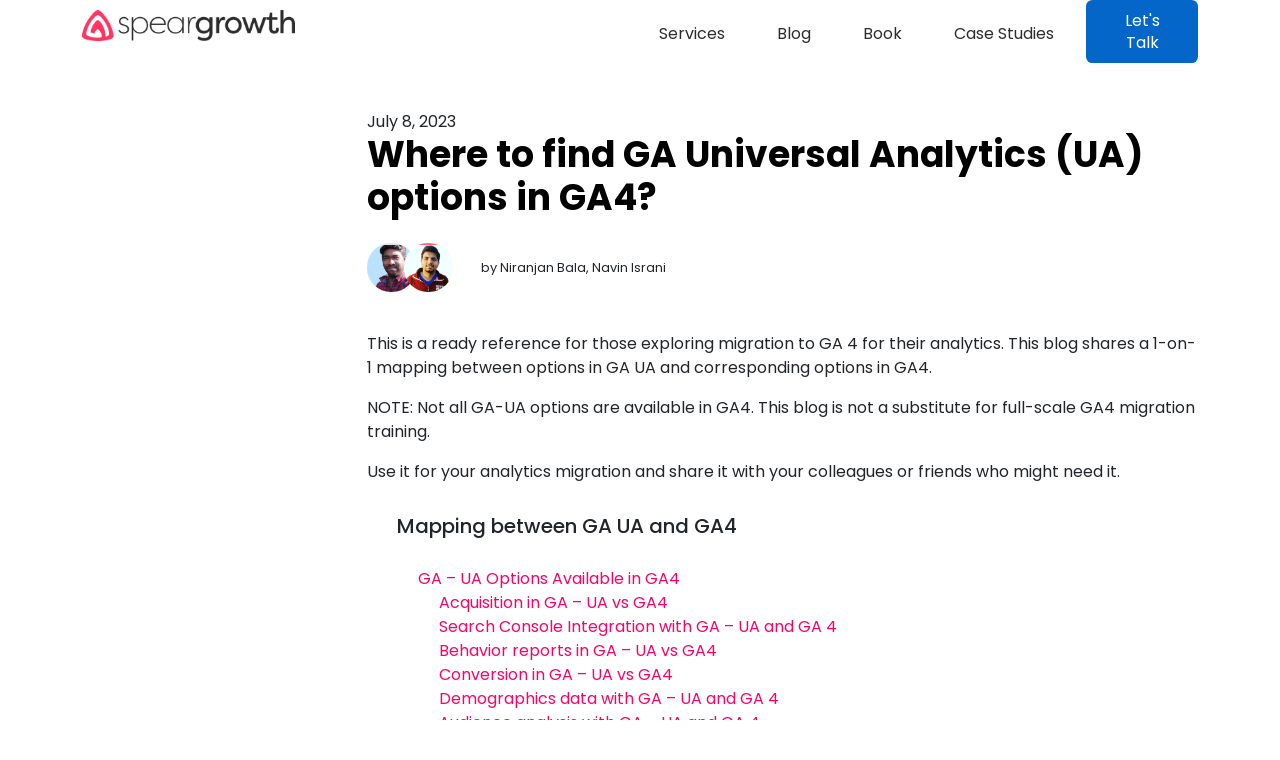

--- FILE ---
content_type: text/html; charset=UTF-8
request_url: https://speargrowth.com/blog/where-to-find-ga-universal-analytics-ua-options-in-ga4
body_size: 30236
content:
<!DOCTYPE html>
<html  lang="en-US" prefix="og: https://ogp.me/ns#">
<head><meta charset="UTF-8" /><script>if(navigator.userAgent.match(/MSIE|Internet Explorer/i)||navigator.userAgent.match(/Trident\/7\..*?rv:11/i)){var href=document.location.href;if(!href.match(/[?&]nowprocket/)){if(href.indexOf("?")==-1){if(href.indexOf("#")==-1){document.location.href=href+"?nowprocket=1"}else{document.location.href=href.replace("#","?nowprocket=1#")}}else{if(href.indexOf("#")==-1){document.location.href=href+"&nowprocket=1"}else{document.location.href=href.replace("#","&nowprocket=1#")}}}}</script><script>class RocketLazyLoadScripts{constructor(){this.v="1.2.3",this.triggerEvents=["keydown","mousedown","mousemove","touchmove","touchstart","touchend","wheel"],this.userEventHandler=this._triggerListener.bind(this),this.touchStartHandler=this._onTouchStart.bind(this),this.touchMoveHandler=this._onTouchMove.bind(this),this.touchEndHandler=this._onTouchEnd.bind(this),this.clickHandler=this._onClick.bind(this),this.interceptedClicks=[],window.addEventListener("pageshow",t=>{this.persisted=t.persisted}),window.addEventListener("DOMContentLoaded",()=>{this._preconnect3rdParties()}),this.delayedScripts={normal:[],async:[],defer:[]},this.trash=[],this.allJQueries=[]}_addUserInteractionListener(t){if(document.hidden){t._triggerListener();return}this.triggerEvents.forEach(e=>window.addEventListener(e,t.userEventHandler,{passive:!0})),window.addEventListener("touchstart",t.touchStartHandler,{passive:!0}),window.addEventListener("mousedown",t.touchStartHandler),document.addEventListener("visibilitychange",t.userEventHandler)}_removeUserInteractionListener(){this.triggerEvents.forEach(t=>window.removeEventListener(t,this.userEventHandler,{passive:!0})),document.removeEventListener("visibilitychange",this.userEventHandler)}_onTouchStart(t){"HTML"!==t.target.tagName&&(window.addEventListener("touchend",this.touchEndHandler),window.addEventListener("mouseup",this.touchEndHandler),window.addEventListener("touchmove",this.touchMoveHandler,{passive:!0}),window.addEventListener("mousemove",this.touchMoveHandler),t.target.addEventListener("click",this.clickHandler),this._renameDOMAttribute(t.target,"onclick","rocket-onclick"),this._pendingClickStarted())}_onTouchMove(t){window.removeEventListener("touchend",this.touchEndHandler),window.removeEventListener("mouseup",this.touchEndHandler),window.removeEventListener("touchmove",this.touchMoveHandler,{passive:!0}),window.removeEventListener("mousemove",this.touchMoveHandler),t.target.removeEventListener("click",this.clickHandler),this._renameDOMAttribute(t.target,"rocket-onclick","onclick"),this._pendingClickFinished()}_onTouchEnd(t){window.removeEventListener("touchend",this.touchEndHandler),window.removeEventListener("mouseup",this.touchEndHandler),window.removeEventListener("touchmove",this.touchMoveHandler,{passive:!0}),window.removeEventListener("mousemove",this.touchMoveHandler)}_onClick(t){t.target.removeEventListener("click",this.clickHandler),this._renameDOMAttribute(t.target,"rocket-onclick","onclick"),this.interceptedClicks.push(t),t.preventDefault(),t.stopPropagation(),t.stopImmediatePropagation(),this._pendingClickFinished()}_replayClicks(){window.removeEventListener("touchstart",this.touchStartHandler,{passive:!0}),window.removeEventListener("mousedown",this.touchStartHandler),this.interceptedClicks.forEach(t=>{t.target.dispatchEvent(new MouseEvent("click",{view:t.view,bubbles:!0,cancelable:!0}))})}_waitForPendingClicks(){return new Promise(t=>{this._isClickPending?this._pendingClickFinished=t:t()})}_pendingClickStarted(){this._isClickPending=!0}_pendingClickFinished(){this._isClickPending=!1}_renameDOMAttribute(t,e,r){t.hasAttribute&&t.hasAttribute(e)&&(event.target.setAttribute(r,event.target.getAttribute(e)),event.target.removeAttribute(e))}_triggerListener(){this._removeUserInteractionListener(this),"loading"===document.readyState?document.addEventListener("DOMContentLoaded",this._loadEverythingNow.bind(this)):this._loadEverythingNow()}_preconnect3rdParties(){let t=[];document.querySelectorAll("script[type=rocketlazyloadscript]").forEach(e=>{if(e.hasAttribute("src")){let r=new URL(e.src).origin;r!==location.origin&&t.push({src:r,crossOrigin:e.crossOrigin||"module"===e.getAttribute("data-rocket-type")})}}),t=[...new Map(t.map(t=>[JSON.stringify(t),t])).values()],this._batchInjectResourceHints(t,"preconnect")}async _loadEverythingNow(){this.lastBreath=Date.now(),this._delayEventListeners(this),this._delayJQueryReady(this),this._handleDocumentWrite(),this._registerAllDelayedScripts(),this._preloadAllScripts(),await this._loadScriptsFromList(this.delayedScripts.normal),await this._loadScriptsFromList(this.delayedScripts.defer),await this._loadScriptsFromList(this.delayedScripts.async);try{await this._triggerDOMContentLoaded(),await this._triggerWindowLoad()}catch(t){console.error(t)}window.dispatchEvent(new Event("rocket-allScriptsLoaded")),this._waitForPendingClicks().then(()=>{this._replayClicks()}),this._emptyTrash()}_registerAllDelayedScripts(){document.querySelectorAll("script[type=rocketlazyloadscript]").forEach(t=>{t.hasAttribute("data-rocket-src")?t.hasAttribute("async")&&!1!==t.async?this.delayedScripts.async.push(t):t.hasAttribute("defer")&&!1!==t.defer||"module"===t.getAttribute("data-rocket-type")?this.delayedScripts.defer.push(t):this.delayedScripts.normal.push(t):this.delayedScripts.normal.push(t)})}async _transformScript(t){return new Promise((await this._littleBreath(),navigator.userAgent.indexOf("Firefox/")>0||""===navigator.vendor)?e=>{let r=document.createElement("script");[...t.attributes].forEach(t=>{let e=t.nodeName;"type"!==e&&("data-rocket-type"===e&&(e="type"),"data-rocket-src"===e&&(e="src"),r.setAttribute(e,t.nodeValue))}),t.text&&(r.text=t.text),r.hasAttribute("src")?(r.addEventListener("load",e),r.addEventListener("error",e)):(r.text=t.text,e());try{t.parentNode.replaceChild(r,t)}catch(i){e()}}:async e=>{function r(){t.setAttribute("data-rocket-status","failed"),e()}try{let i=t.getAttribute("data-rocket-type"),n=t.getAttribute("data-rocket-src");t.text,i?(t.type=i,t.removeAttribute("data-rocket-type")):t.removeAttribute("type"),t.addEventListener("load",function r(){t.setAttribute("data-rocket-status","executed"),e()}),t.addEventListener("error",r),n?(t.removeAttribute("data-rocket-src"),t.src=n):t.src="data:text/javascript;base64,"+window.btoa(unescape(encodeURIComponent(t.text)))}catch(s){r()}})}async _loadScriptsFromList(t){let e=t.shift();return e&&e.isConnected?(await this._transformScript(e),this._loadScriptsFromList(t)):Promise.resolve()}_preloadAllScripts(){this._batchInjectResourceHints([...this.delayedScripts.normal,...this.delayedScripts.defer,...this.delayedScripts.async],"preload")}_batchInjectResourceHints(t,e){var r=document.createDocumentFragment();t.forEach(t=>{let i=t.getAttribute&&t.getAttribute("data-rocket-src")||t.src;if(i){let n=document.createElement("link");n.href=i,n.rel=e,"preconnect"!==e&&(n.as="script"),t.getAttribute&&"module"===t.getAttribute("data-rocket-type")&&(n.crossOrigin=!0),t.crossOrigin&&(n.crossOrigin=t.crossOrigin),t.integrity&&(n.integrity=t.integrity),r.appendChild(n),this.trash.push(n)}}),document.head.appendChild(r)}_delayEventListeners(t){let e={};function r(t,r){!function t(r){!e[r]&&(e[r]={originalFunctions:{add:r.addEventListener,remove:r.removeEventListener},eventsToRewrite:[]},r.addEventListener=function(){arguments[0]=i(arguments[0]),e[r].originalFunctions.add.apply(r,arguments)},r.removeEventListener=function(){arguments[0]=i(arguments[0]),e[r].originalFunctions.remove.apply(r,arguments)});function i(t){return e[r].eventsToRewrite.indexOf(t)>=0?"rocket-"+t:t}}(t),e[t].eventsToRewrite.push(r)}function i(t,e){let r=t[e];Object.defineProperty(t,e,{get:()=>r||function(){},set(i){t["rocket"+e]=r=i}})}r(document,"DOMContentLoaded"),r(window,"DOMContentLoaded"),r(window,"load"),r(window,"pageshow"),r(document,"readystatechange"),i(document,"onreadystatechange"),i(window,"onload"),i(window,"onpageshow")}_delayJQueryReady(t){let e;function r(r){if(r&&r.fn&&!t.allJQueries.includes(r)){r.fn.ready=r.fn.init.prototype.ready=function(e){return t.domReadyFired?e.bind(document)(r):document.addEventListener("rocket-DOMContentLoaded",()=>e.bind(document)(r)),r([])};let i=r.fn.on;r.fn.on=r.fn.init.prototype.on=function(){if(this[0]===window){function t(t){return t.split(" ").map(t=>"load"===t||0===t.indexOf("load.")?"rocket-jquery-load":t).join(" ")}"string"==typeof arguments[0]||arguments[0]instanceof String?arguments[0]=t(arguments[0]):"object"==typeof arguments[0]&&Object.keys(arguments[0]).forEach(e=>{let r=arguments[0][e];delete arguments[0][e],arguments[0][t(e)]=r})}return i.apply(this,arguments),this},t.allJQueries.push(r)}e=r}r(window.jQuery),Object.defineProperty(window,"jQuery",{get:()=>e,set(t){r(t)}})}async _triggerDOMContentLoaded(){this.domReadyFired=!0,await this._littleBreath(),document.dispatchEvent(new Event("rocket-DOMContentLoaded")),await this._littleBreath(),window.dispatchEvent(new Event("rocket-DOMContentLoaded")),await this._littleBreath(),document.dispatchEvent(new Event("rocket-readystatechange")),await this._littleBreath(),document.rocketonreadystatechange&&document.rocketonreadystatechange()}async _triggerWindowLoad(){await this._littleBreath(),window.dispatchEvent(new Event("rocket-load")),await this._littleBreath(),window.rocketonload&&window.rocketonload(),await this._littleBreath(),this.allJQueries.forEach(t=>t(window).trigger("rocket-jquery-load")),await this._littleBreath();let t=new Event("rocket-pageshow");t.persisted=this.persisted,window.dispatchEvent(t),await this._littleBreath(),window.rocketonpageshow&&window.rocketonpageshow({persisted:this.persisted})}_handleDocumentWrite(){let t=new Map;document.write=document.writeln=function(e){let r=document.currentScript;r||console.error("WPRocket unable to document.write this: "+e);let i=document.createRange(),n=r.parentElement,s=t.get(r);void 0===s&&(s=r.nextSibling,t.set(r,s));let a=document.createDocumentFragment();i.setStart(a,0),a.appendChild(i.createContextualFragment(e)),n.insertBefore(a,s)}}async _littleBreath(){Date.now()-this.lastBreath>45&&(await this._requestAnimFrame(),this.lastBreath=Date.now())}async _requestAnimFrame(){return document.hidden?new Promise(t=>setTimeout(t)):new Promise(t=>requestAnimationFrame(t))}_emptyTrash(){this.trash.forEach(t=>t.remove())}static run(){let t=new RocketLazyLoadScripts;t._addUserInteractionListener(t)}}RocketLazyLoadScripts.run();</script>
<title>Where to find GA Universal Analytics (UA) options in GA4? - Spear Growth</title><link rel="preload" as="style" href="https://fonts.googleapis.com/css2?family=Poppins:wght@300;400;500;600;700;800&#038;display=swap" /><link rel="stylesheet" href="https://fonts.googleapis.com/css2?family=Poppins:wght@300;400;500;600;700;800&#038;display=swap" media="print" onload="this.media='all'" /><noscript><link rel="stylesheet" href="https://fonts.googleapis.com/css2?family=Poppins:wght@300;400;500;600;700;800&#038;display=swap" /></noscript>
   
	
   
    <link rel="dns-prefetch" href="https://www.googletagmanager.com">
    <link rel="preconnect" href="https://www.googletagmanager.com">
    <link rel="dns-prefetch" href="https://www.google-analytics.com">
    <link rel="preconnect" href="https://www.google-analytics.com">
    <link rel="dns-prefetch" href="https://www.youtube.com">
    <link rel="preconnect" href="https://www.youtube.com">
    
	
    <meta http-equiv="X-UA-Compatible" content="IE=edge">
    <meta name="viewport" content="width=device-width, initial-scale=1">
    <link rel="profile" href="http://gmpg.org/xfn/11" />
    <link rel="alternate" hreflang="x-default" href="https://speargrowth.com/" />
	<link href="https://speargrowth.com/wp-content/themes/speargrowth/assets/images/favicon.ico" rel="icon" type="image/x-icon" />
    <!-- other <head>
<title>Where to find GA Universal Analytics (UA) options in GA4? - Spear Growth</title> stuff -->
    <link rel="preconnect" href="https://fonts.googleapis.com">
    <link rel="preconnect" href="https://fonts.gstatic.com" crossorigin>
    
    <!-- CSS only -->
    <link data-minify="1" href="https://speargrowth.com/wp-content/cache/min/1/npm/bootstrap@5.0.2/dist/css/bootstrap.min.css?ver=1764762805" rel="stylesheet" crossorigin="anonymous">
    <link data-minify="1" rel="stylesheet" href="https://speargrowth.com/wp-content/cache/min/1/wp-content/themes/speargrowth/assets/css/style.css?ver=1764763053">
    <link data-minify="1" rel="stylesheet" href="https://speargrowth.com/wp-content/cache/min/1/wp-content/themes/speargrowth/assets/css/general.css?ver=1764763053">
    <script type="rocketlazyloadscript" data-rocket-src="https://speargrowth.com/wp-content/themes/speargrowth/assets/js/jquery.min.js" defer></script>
    <script type="rocketlazyloadscript" data-rocket-src="https://speargrowth.com/wp-content/themes/speargrowth/assets/js/main.js" defer></script>


	    <!-- Google Tag Manager -->
    <script type="rocketlazyloadscript">(function(w,d,s,l,i){w[l]=w[l]||[];w[l].push({'gtm.start':
    new Date().getTime(),event:'gtm.js'});var f=d.getElementsByTagName(s)[0],
    j=d.createElement(s),dl=l!='dataLayer'?'&l='+l:'';j.async=true;j.src=
    'https://www.googletagmanager.com/gtm.js?id='+i+dl;f.parentNode.insertBefore(j,f);
    })(window,document,'script','dataLayer','GTM-K8F5K9T');</script>
    <!-- End Google Tag Manager -->
    
    <!-- Google Tag Manager (noscript) -->
    <noscript><iframe src="https://www.googletagmanager.com/ns.html?id=GTM-K8F5K9T"
    height="0" width="0" style="display:none;visibility:hidden"></iframe></noscript>
    <!-- End Google Tag Manager (noscript) -->

	<script type="rocketlazyloadscript" id="warmly-script-loader" data-rocket-src="https://opps-widget.getwarmly.com/warmly.js?clientId=80fc3b42776aea5b36ad69f505cbf2c7" defer defer></script>
	

<!-- Search Engine Optimization by Rank Math - https://rankmath.com/ -->
<meta name="description" content="This blog shares a 1-on-1 mapping between options in GA UA and corresponding options in GA4. Use it for your analytics migration and share it with your colleagues or friends who might need it."/>
<meta name="robots" content="follow, index, max-snippet:-1, max-video-preview:-1, max-image-preview:large"/>
<link rel="canonical" href="https://speargrowth.com/blog/where-to-find-ga-universal-analytics-ua-options-in-ga4" />
<meta property="og:locale" content="en_US" />
<meta property="og:type" content="article" />
<meta property="og:title" content="Where to find GA Universal Analytics (UA) options in GA4? - Spear Growth" />
<meta property="og:description" content="This blog shares a 1-on-1 mapping between options in GA UA and corresponding options in GA4. Use it for your analytics migration and share it with your colleagues or friends who might need it." />
<meta property="og:url" content="https://speargrowth.com/blog/where-to-find-ga-universal-analytics-ua-options-in-ga4" />
<meta property="og:site_name" content="Spear Growth" />
<meta property="article:tag" content="Analytics" />
<meta property="article:tag" content="GA Universal Analytics" />
<meta property="article:tag" content="GA4" />
<meta property="article:section" content="Blog" />
<meta property="og:updated_time" content="2023-10-03T13:53:02+00:00" />
<meta property="og:image" content="https://speargrowth.com/wp-content/uploads/2023/07/ga4-logo-featured-image.jpg" />
<meta property="og:image:secure_url" content="https://speargrowth.com/wp-content/uploads/2023/07/ga4-logo-featured-image.jpg" />
<meta property="og:image:width" content="266" />
<meta property="og:image:height" content="315" />
<meta property="og:image:alt" content="GA 4 option in GA 3 (Universal Analytics)" />
<meta property="og:image:type" content="image/jpeg" />
<meta property="article:published_time" content="2023-07-08T14:06:38+00:00" />
<meta property="article:modified_time" content="2023-10-03T13:53:02+00:00" />
<meta name="twitter:card" content="summary_large_image" />
<meta name="twitter:title" content="Where to find GA Universal Analytics (UA) options in GA4? - Spear Growth" />
<meta name="twitter:description" content="This blog shares a 1-on-1 mapping between options in GA UA and corresponding options in GA4. Use it for your analytics migration and share it with your colleagues or friends who might need it." />
<meta name="twitter:image" content="https://speargrowth.com/wp-content/uploads/2023/07/ga4-logo-featured-image.jpg" />
<meta name="twitter:label1" content="Written by" />
<meta name="twitter:data1" content="Niranjan Bala" />
<meta name="twitter:label2" content="Time to read" />
<meta name="twitter:data2" content="8 minutes" />
<script type="application/ld+json" class="rank-math-schema">{"@context":"https://schema.org","@graph":[{"@type":"Place","@id":"https://speargrowth.com/#place","address":{"@type":"PostalAddress","addressCountry":"India"}},{"@type":"Organization","@id":"https://speargrowth.com/#organization","name":"Spear Growth","url":"https://speargrowth.com","address":{"@type":"PostalAddress","addressCountry":"India"},"logo":{"@type":"ImageObject","@id":"https://speargrowth.com/#logo","url":"https://speargrowth.com/wp-content/uploads/2021/08/Logo-small.png","contentUrl":"https://speargrowth.com/wp-content/uploads/2021/08/Logo-small.png","caption":"Spear Growth","inLanguage":"en-US","width":"109","height":"104"},"location":{"@id":"https://speargrowth.com/#place"}},{"@type":"WebSite","@id":"https://speargrowth.com/#website","url":"https://speargrowth.com","name":"Spear Growth","publisher":{"@id":"https://speargrowth.com/#organization"},"inLanguage":"en-US"},{"@type":"ImageObject","@id":"https://speargrowth.com/wp-content/uploads/2023/07/ga4-logo-featured-image.jpg","url":"https://speargrowth.com/wp-content/uploads/2023/07/ga4-logo-featured-image.jpg","width":"266","height":"315","caption":"GA 4 option in GA 3 (Universal Analytics)","inLanguage":"en-US"},{"@type":"WebPage","@id":"https://speargrowth.com/blog/where-to-find-ga-universal-analytics-ua-options-in-ga4#webpage","url":"https://speargrowth.com/blog/where-to-find-ga-universal-analytics-ua-options-in-ga4","name":"Where to find GA Universal Analytics (UA) options in GA4? - Spear Growth","datePublished":"2023-07-08T14:06:38+00:00","dateModified":"2023-10-03T13:53:02+00:00","isPartOf":{"@id":"https://speargrowth.com/#website"},"primaryImageOfPage":{"@id":"https://speargrowth.com/wp-content/uploads/2023/07/ga4-logo-featured-image.jpg"},"inLanguage":"en-US"},{"@type":"Person","@id":"https://speargrowth.com/author/niranjan-bala","name":"Niranjan Bala","description":"Niranjan Bala has ~4 years of experience in MarTech implementations, pure-play tech experience of\u00a0 ~18 years, and a soaring track record of helping SaaS companies in efficient implementations of various tools and helping them strategically to achieve their goals.","url":"https://speargrowth.com/author/niranjan-bala","image":{"@type":"ImageObject","@id":"https://secure.gravatar.com/avatar/a1e164573a091b8fd36c3c9c356bccb0?s=96&amp;d=mm&amp;r=g","url":"https://secure.gravatar.com/avatar/a1e164573a091b8fd36c3c9c356bccb0?s=96&amp;d=mm&amp;r=g","caption":"Niranjan Bala","inLanguage":"en-US"},"worksFor":{"@id":"https://speargrowth.com/#organization"}},{"@type":"Article","headline":"Where to find GA Universal Analytics (UA) options in GA4? - Spear Growth","datePublished":"2023-07-08T14:06:38+00:00","dateModified":"2023-10-03T13:53:02+00:00","articleSection":"Blog","author":{"@id":"https://speargrowth.com/author/niranjan-bala","name":"Niranjan Bala"},"publisher":{"@id":"https://speargrowth.com/#organization"},"description":"This blog shares a 1-on-1 mapping between options in GA UA and corresponding options in GA4. Use it for your analytics migration and share it with your colleagues or friends who might need it.","name":"Where to find GA Universal Analytics (UA) options in GA4? - Spear Growth","@id":"https://speargrowth.com/blog/where-to-find-ga-universal-analytics-ua-options-in-ga4#richSnippet","isPartOf":{"@id":"https://speargrowth.com/blog/where-to-find-ga-universal-analytics-ua-options-in-ga4#webpage"},"image":{"@id":"https://speargrowth.com/wp-content/uploads/2023/07/ga4-logo-featured-image.jpg"},"inLanguage":"en-US","mainEntityOfPage":{"@id":"https://speargrowth.com/blog/where-to-find-ga-universal-analytics-ua-options-in-ga4#webpage"}}]}</script>
<!-- /Rank Math WordPress SEO plugin -->

<link rel='dns-prefetch' href='//js-eu1.hs-scripts.com' />
<link href='https://fonts.gstatic.com' crossorigin rel='preconnect' />
<link rel="alternate" type="application/rss+xml" title="Spear Growth &raquo; Where to find GA Universal Analytics (UA) options in GA4? Comments Feed" href="https://speargrowth.com/blog/where-to-find-ga-universal-analytics-ua-options-in-ga4/feed" />
<style type="text/css">.brave_popup{display:none}</style><script type="rocketlazyloadscript" data-no-optimize="1"> var brave_popup_data = {}; var bravepop_emailValidation=false; var brave_popup_videos = {};  var brave_popup_formData = {};var brave_popup_adminUser = false; var brave_popup_pageInfo = {"type":"single","pageID":1768,"singleType":"post"};  var bravepop_emailSuggestions={};</script><style id='wp-emoji-styles-inline-css' type='text/css'>

	img.wp-smiley, img.emoji {
		display: inline !important;
		border: none !important;
		box-shadow: none !important;
		height: 1em !important;
		width: 1em !important;
		margin: 0 0.07em !important;
		vertical-align: -0.1em !important;
		background: none !important;
		padding: 0 !important;
	}
</style>
<link rel='stylesheet' id='wp-block-library-css' href='https://speargrowth.com/wp-includes/css/dist/block-library/style.min.css?ver=b3dae819bf88144ce964ab0a31a816fc' type='text/css' media='all' />
<link data-minify="1" rel='stylesheet' id='ultimate_blocks-cgb-style-css-css' href='https://speargrowth.com/wp-content/cache/min/1/wp-content/plugins/ultimate-blocks/dist/blocks.style.build.css?ver=1764762805' type='text/css' media='all' />
<style id='classic-theme-styles-inline-css' type='text/css'>
/*! This file is auto-generated */
.wp-block-button__link{color:#fff;background-color:#32373c;border-radius:9999px;box-shadow:none;text-decoration:none;padding:calc(.667em + 2px) calc(1.333em + 2px);font-size:1.125em}.wp-block-file__button{background:#32373c;color:#fff;text-decoration:none}
</style>
<style id='global-styles-inline-css' type='text/css'>
:root{--wp--preset--aspect-ratio--square: 1;--wp--preset--aspect-ratio--4-3: 4/3;--wp--preset--aspect-ratio--3-4: 3/4;--wp--preset--aspect-ratio--3-2: 3/2;--wp--preset--aspect-ratio--2-3: 2/3;--wp--preset--aspect-ratio--16-9: 16/9;--wp--preset--aspect-ratio--9-16: 9/16;--wp--preset--color--black: #000000;--wp--preset--color--cyan-bluish-gray: #abb8c3;--wp--preset--color--white: #ffffff;--wp--preset--color--pale-pink: #f78da7;--wp--preset--color--vivid-red: #cf2e2e;--wp--preset--color--luminous-vivid-orange: #ff6900;--wp--preset--color--luminous-vivid-amber: #fcb900;--wp--preset--color--light-green-cyan: #7bdcb5;--wp--preset--color--vivid-green-cyan: #00d084;--wp--preset--color--pale-cyan-blue: #8ed1fc;--wp--preset--color--vivid-cyan-blue: #0693e3;--wp--preset--color--vivid-purple: #9b51e0;--wp--preset--gradient--vivid-cyan-blue-to-vivid-purple: linear-gradient(135deg,rgba(6,147,227,1) 0%,rgb(155,81,224) 100%);--wp--preset--gradient--light-green-cyan-to-vivid-green-cyan: linear-gradient(135deg,rgb(122,220,180) 0%,rgb(0,208,130) 100%);--wp--preset--gradient--luminous-vivid-amber-to-luminous-vivid-orange: linear-gradient(135deg,rgba(252,185,0,1) 0%,rgba(255,105,0,1) 100%);--wp--preset--gradient--luminous-vivid-orange-to-vivid-red: linear-gradient(135deg,rgba(255,105,0,1) 0%,rgb(207,46,46) 100%);--wp--preset--gradient--very-light-gray-to-cyan-bluish-gray: linear-gradient(135deg,rgb(238,238,238) 0%,rgb(169,184,195) 100%);--wp--preset--gradient--cool-to-warm-spectrum: linear-gradient(135deg,rgb(74,234,220) 0%,rgb(151,120,209) 20%,rgb(207,42,186) 40%,rgb(238,44,130) 60%,rgb(251,105,98) 80%,rgb(254,248,76) 100%);--wp--preset--gradient--blush-light-purple: linear-gradient(135deg,rgb(255,206,236) 0%,rgb(152,150,240) 100%);--wp--preset--gradient--blush-bordeaux: linear-gradient(135deg,rgb(254,205,165) 0%,rgb(254,45,45) 50%,rgb(107,0,62) 100%);--wp--preset--gradient--luminous-dusk: linear-gradient(135deg,rgb(255,203,112) 0%,rgb(199,81,192) 50%,rgb(65,88,208) 100%);--wp--preset--gradient--pale-ocean: linear-gradient(135deg,rgb(255,245,203) 0%,rgb(182,227,212) 50%,rgb(51,167,181) 100%);--wp--preset--gradient--electric-grass: linear-gradient(135deg,rgb(202,248,128) 0%,rgb(113,206,126) 100%);--wp--preset--gradient--midnight: linear-gradient(135deg,rgb(2,3,129) 0%,rgb(40,116,252) 100%);--wp--preset--font-size--small: 13px;--wp--preset--font-size--medium: 20px;--wp--preset--font-size--large: 36px;--wp--preset--font-size--x-large: 42px;--wp--preset--spacing--20: 0.44rem;--wp--preset--spacing--30: 0.67rem;--wp--preset--spacing--40: 1rem;--wp--preset--spacing--50: 1.5rem;--wp--preset--spacing--60: 2.25rem;--wp--preset--spacing--70: 3.38rem;--wp--preset--spacing--80: 5.06rem;--wp--preset--shadow--natural: 6px 6px 9px rgba(0, 0, 0, 0.2);--wp--preset--shadow--deep: 12px 12px 50px rgba(0, 0, 0, 0.4);--wp--preset--shadow--sharp: 6px 6px 0px rgba(0, 0, 0, 0.2);--wp--preset--shadow--outlined: 6px 6px 0px -3px rgba(255, 255, 255, 1), 6px 6px rgba(0, 0, 0, 1);--wp--preset--shadow--crisp: 6px 6px 0px rgba(0, 0, 0, 1);}:where(.is-layout-flex){gap: 0.5em;}:where(.is-layout-grid){gap: 0.5em;}body .is-layout-flex{display: flex;}.is-layout-flex{flex-wrap: wrap;align-items: center;}.is-layout-flex > :is(*, div){margin: 0;}body .is-layout-grid{display: grid;}.is-layout-grid > :is(*, div){margin: 0;}:where(.wp-block-columns.is-layout-flex){gap: 2em;}:where(.wp-block-columns.is-layout-grid){gap: 2em;}:where(.wp-block-post-template.is-layout-flex){gap: 1.25em;}:where(.wp-block-post-template.is-layout-grid){gap: 1.25em;}.has-black-color{color: var(--wp--preset--color--black) !important;}.has-cyan-bluish-gray-color{color: var(--wp--preset--color--cyan-bluish-gray) !important;}.has-white-color{color: var(--wp--preset--color--white) !important;}.has-pale-pink-color{color: var(--wp--preset--color--pale-pink) !important;}.has-vivid-red-color{color: var(--wp--preset--color--vivid-red) !important;}.has-luminous-vivid-orange-color{color: var(--wp--preset--color--luminous-vivid-orange) !important;}.has-luminous-vivid-amber-color{color: var(--wp--preset--color--luminous-vivid-amber) !important;}.has-light-green-cyan-color{color: var(--wp--preset--color--light-green-cyan) !important;}.has-vivid-green-cyan-color{color: var(--wp--preset--color--vivid-green-cyan) !important;}.has-pale-cyan-blue-color{color: var(--wp--preset--color--pale-cyan-blue) !important;}.has-vivid-cyan-blue-color{color: var(--wp--preset--color--vivid-cyan-blue) !important;}.has-vivid-purple-color{color: var(--wp--preset--color--vivid-purple) !important;}.has-black-background-color{background-color: var(--wp--preset--color--black) !important;}.has-cyan-bluish-gray-background-color{background-color: var(--wp--preset--color--cyan-bluish-gray) !important;}.has-white-background-color{background-color: var(--wp--preset--color--white) !important;}.has-pale-pink-background-color{background-color: var(--wp--preset--color--pale-pink) !important;}.has-vivid-red-background-color{background-color: var(--wp--preset--color--vivid-red) !important;}.has-luminous-vivid-orange-background-color{background-color: var(--wp--preset--color--luminous-vivid-orange) !important;}.has-luminous-vivid-amber-background-color{background-color: var(--wp--preset--color--luminous-vivid-amber) !important;}.has-light-green-cyan-background-color{background-color: var(--wp--preset--color--light-green-cyan) !important;}.has-vivid-green-cyan-background-color{background-color: var(--wp--preset--color--vivid-green-cyan) !important;}.has-pale-cyan-blue-background-color{background-color: var(--wp--preset--color--pale-cyan-blue) !important;}.has-vivid-cyan-blue-background-color{background-color: var(--wp--preset--color--vivid-cyan-blue) !important;}.has-vivid-purple-background-color{background-color: var(--wp--preset--color--vivid-purple) !important;}.has-black-border-color{border-color: var(--wp--preset--color--black) !important;}.has-cyan-bluish-gray-border-color{border-color: var(--wp--preset--color--cyan-bluish-gray) !important;}.has-white-border-color{border-color: var(--wp--preset--color--white) !important;}.has-pale-pink-border-color{border-color: var(--wp--preset--color--pale-pink) !important;}.has-vivid-red-border-color{border-color: var(--wp--preset--color--vivid-red) !important;}.has-luminous-vivid-orange-border-color{border-color: var(--wp--preset--color--luminous-vivid-orange) !important;}.has-luminous-vivid-amber-border-color{border-color: var(--wp--preset--color--luminous-vivid-amber) !important;}.has-light-green-cyan-border-color{border-color: var(--wp--preset--color--light-green-cyan) !important;}.has-vivid-green-cyan-border-color{border-color: var(--wp--preset--color--vivid-green-cyan) !important;}.has-pale-cyan-blue-border-color{border-color: var(--wp--preset--color--pale-cyan-blue) !important;}.has-vivid-cyan-blue-border-color{border-color: var(--wp--preset--color--vivid-cyan-blue) !important;}.has-vivid-purple-border-color{border-color: var(--wp--preset--color--vivid-purple) !important;}.has-vivid-cyan-blue-to-vivid-purple-gradient-background{background: var(--wp--preset--gradient--vivid-cyan-blue-to-vivid-purple) !important;}.has-light-green-cyan-to-vivid-green-cyan-gradient-background{background: var(--wp--preset--gradient--light-green-cyan-to-vivid-green-cyan) !important;}.has-luminous-vivid-amber-to-luminous-vivid-orange-gradient-background{background: var(--wp--preset--gradient--luminous-vivid-amber-to-luminous-vivid-orange) !important;}.has-luminous-vivid-orange-to-vivid-red-gradient-background{background: var(--wp--preset--gradient--luminous-vivid-orange-to-vivid-red) !important;}.has-very-light-gray-to-cyan-bluish-gray-gradient-background{background: var(--wp--preset--gradient--very-light-gray-to-cyan-bluish-gray) !important;}.has-cool-to-warm-spectrum-gradient-background{background: var(--wp--preset--gradient--cool-to-warm-spectrum) !important;}.has-blush-light-purple-gradient-background{background: var(--wp--preset--gradient--blush-light-purple) !important;}.has-blush-bordeaux-gradient-background{background: var(--wp--preset--gradient--blush-bordeaux) !important;}.has-luminous-dusk-gradient-background{background: var(--wp--preset--gradient--luminous-dusk) !important;}.has-pale-ocean-gradient-background{background: var(--wp--preset--gradient--pale-ocean) !important;}.has-electric-grass-gradient-background{background: var(--wp--preset--gradient--electric-grass) !important;}.has-midnight-gradient-background{background: var(--wp--preset--gradient--midnight) !important;}.has-small-font-size{font-size: var(--wp--preset--font-size--small) !important;}.has-medium-font-size{font-size: var(--wp--preset--font-size--medium) !important;}.has-large-font-size{font-size: var(--wp--preset--font-size--large) !important;}.has-x-large-font-size{font-size: var(--wp--preset--font-size--x-large) !important;}
:where(.wp-block-post-template.is-layout-flex){gap: 1.25em;}:where(.wp-block-post-template.is-layout-grid){gap: 1.25em;}
:where(.wp-block-columns.is-layout-flex){gap: 2em;}:where(.wp-block-columns.is-layout-grid){gap: 2em;}
:root :where(.wp-block-pullquote){font-size: 1.5em;line-height: 1.6;}
</style>
<link data-minify="1" rel='stylesheet' id='pb-accordion-blocks-style-css' href='https://speargrowth.com/wp-content/cache/min/1/wp-content/plugins/accordion-blocks/build/index.css?ver=1764762805' type='text/css' media='all' />
<link data-minify="1" rel='stylesheet' id='ub-extension-style-css-css' href='https://speargrowth.com/wp-content/cache/min/1/wp-content/plugins/ultimate-blocks/src/extensions/style.css?ver=1764762805' type='text/css' media='all' />
<style id='rocket-lazyload-inline-css' type='text/css'>
.rll-youtube-player{position:relative;padding-bottom:56.23%;height:0;overflow:hidden;max-width:100%;}.rll-youtube-player:focus-within{outline: 2px solid currentColor;outline-offset: 5px;}.rll-youtube-player iframe{position:absolute;top:0;left:0;width:100%;height:100%;z-index:100;background:0 0}.rll-youtube-player img{bottom:0;display:block;left:0;margin:auto;max-width:100%;width:100%;position:absolute;right:0;top:0;border:none;height:auto;-webkit-transition:.4s all;-moz-transition:.4s all;transition:.4s all}.rll-youtube-player img:hover{-webkit-filter:brightness(75%)}.rll-youtube-player .play{height:100%;width:100%;left:0;top:0;position:absolute;background:url(https://speargrowth.com/wp-content/plugins/wp-rocket/assets/img/youtube.png) no-repeat center;background-color: transparent !important;cursor:pointer;border:none;}
</style>
<script type="rocketlazyloadscript" data-rocket-type="text/javascript" data-rocket-src="https://speargrowth.com/wp-includes/js/jquery/jquery.min.js?ver=3.7.1" id="jquery-core-js" defer></script>
<script type="rocketlazyloadscript" data-rocket-type="text/javascript" data-rocket-src="https://speargrowth.com/wp-includes/js/jquery/jquery-migrate.min.js?ver=3.4.1" id="jquery-migrate-js" defer></script>
<link rel="https://api.w.org/" href="https://speargrowth.com/wp-json/" /><link rel="alternate" title="JSON" type="application/json" href="https://speargrowth.com/wp-json/wp/v2/posts/1768" /><link rel="EditURI" type="application/rsd+xml" title="RSD" href="https://speargrowth.com/xmlrpc.php?rsd" />

<link rel='shortlink' href='https://speargrowth.com/?p=1768' />
<link rel="alternate" title="oEmbed (JSON)" type="application/json+oembed" href="https://speargrowth.com/wp-json/oembed/1.0/embed?url=https%3A%2F%2Fspeargrowth.com%2Fblog%2Fwhere-to-find-ga-universal-analytics-ua-options-in-ga4" />
<link rel="alternate" title="oEmbed (XML)" type="text/xml+oembed" href="https://speargrowth.com/wp-json/oembed/1.0/embed?url=https%3A%2F%2Fspeargrowth.com%2Fblog%2Fwhere-to-find-ga-universal-analytics-ua-options-in-ga4&#038;format=xml" />
			<!-- DO NOT COPY THIS SNIPPET! Start of Page Analytics Tracking for HubSpot WordPress plugin v11.3.21-->
			<script type="rocketlazyloadscript" class="hsq-set-content-id" data-content-id="blog-post">
				var _hsq = _hsq || [];
				_hsq.push(["setContentType", "blog-post"]);
			</script>
			<!-- DO NOT COPY THIS SNIPPET! End of Page Analytics Tracking for HubSpot WordPress plugin -->
			<script type="rocketlazyloadscript" id='pixel-script-poptin' data-rocket-src='https://cdn.popt.in/pixel.js?id=d436207ac9787' async='true'></script> <noscript><style id="rocket-lazyload-nojs-css">.rll-youtube-player, [data-lazy-src]{display:none !important;}</style></noscript></head>

<body  class=" blog-page ">
    <header>
        <div class="site-menu">
            <div class="close-button"></div>
            <ul>
	
			
								
				<div class="menu-header-container"><ul id="menu-header" class="menu"><li id="menu-item-1087" class="menu-item menu-item-type-custom menu-item-object-custom menu-item-home menu-item-has-children menu-item-1087"><a href="https://speargrowth.com/#Services">Services</a>
<ul class="sub-menu">
	<li id="menu-item-2431" class="menu-item menu-item-type-post_type menu-item-object-page menu-item-2431"><a href="https://speargrowth.com/b2b-saas-paid-media-agency">Paid media</a></li>
	<li id="menu-item-2436" class="menu-item menu-item-type-post_type menu-item-object-page menu-item-2436"><a href="https://speargrowth.com/b2b-saas-seo-agency">SEO Enablement</a></li>
	<li id="menu-item-3756" class="menu-item menu-item-type-post_type menu-item-object-page menu-item-3756"><a href="https://speargrowth.com/solutions-aiso">AI Search Optimization</a></li>
</ul>
</li>
<li id="menu-item-2678" class="menu-item menu-item-type-post_type menu-item-object-page menu-item-2678"><a href="https://speargrowth.com/blog">Blog</a></li>
<li id="menu-item-2806" class="menu-item menu-item-type-custom menu-item-object-custom menu-item-has-children menu-item-2806"><a href="#">Book</a>
<ul class="sub-menu">
	<li id="menu-item-3030" class="menu-item menu-item-type-custom menu-item-object-custom menu-item-3030"><a href="/ads-strategy-book/">Ads strategy book</a></li>
	<li id="menu-item-3031" class="menu-item menu-item-type-custom menu-item-object-custom menu-item-3031"><a href="/saas-seo-book">80:20 of SEO book</a></li>
</ul>
</li>
<li id="menu-item-2635" class="menu-item menu-item-type-post_type menu-item-object-page menu-item-2635"><a href="https://speargrowth.com/b2b-saas-case-studies">Case Studies</a></li>
</ul></div>
				
					    
	
				
                <li><a href="#LetsTalk" class="letstalk" data-toggle="modal" data-target="#letsTalk">Let's Talk</a>
            </ul>
        </div>
        <div class="container">
            <div class="header-section">
                <nav class="navbar d-flex align-items-start justify-space-between">
                        <div class="logo">
                            <a href="https://speargrowth.com"><img width="306" height="44" src="data:image/svg+xml,%3Csvg%20xmlns='http://www.w3.org/2000/svg'%20viewBox='0%200%20306%2044'%3E%3C/svg%3E" class="img-fluid" alt="Site Logo" data-lazy-src="https://speargrowth.com/wp-content/themes/speargrowth/assets/images/logo.png" /><noscript><img width="306" height="44" src="https://speargrowth.com/wp-content/themes/speargrowth/assets/images/logo.png" class="img-fluid" alt="Site Logo" /></noscript></a>
                        </div>
                        <div class="navigation-links d-none d-md-block">
							<ul>
								
					
							<div class="menu-header-container"><ul id="menu-header-1" class="menu"><li class="menu-item menu-item-type-custom menu-item-object-custom menu-item-home menu-item-has-children menu-item-1087"><a href="https://speargrowth.com/#Services">Services</a>
<ul class="sub-menu">
	<li class="menu-item menu-item-type-post_type menu-item-object-page menu-item-2431"><a href="https://speargrowth.com/b2b-saas-paid-media-agency">Paid media</a></li>
	<li class="menu-item menu-item-type-post_type menu-item-object-page menu-item-2436"><a href="https://speargrowth.com/b2b-saas-seo-agency">SEO Enablement</a></li>
	<li class="menu-item menu-item-type-post_type menu-item-object-page menu-item-3756"><a href="https://speargrowth.com/solutions-aiso">AI Search Optimization</a></li>
</ul>
</li>
<li class="menu-item menu-item-type-post_type menu-item-object-page menu-item-2678"><a href="https://speargrowth.com/blog">Blog</a></li>
<li class="menu-item menu-item-type-custom menu-item-object-custom menu-item-has-children menu-item-2806"><a href="#">Book</a>
<ul class="sub-menu">
	<li class="menu-item menu-item-type-custom menu-item-object-custom menu-item-3030"><a href="/ads-strategy-book/">Ads strategy book</a></li>
	<li class="menu-item menu-item-type-custom menu-item-object-custom menu-item-3031"><a href="/saas-seo-book">80:20 of SEO book</a></li>
</ul>
</li>
<li class="menu-item menu-item-type-post_type menu-item-object-page menu-item-2635"><a href="https://speargrowth.com/b2b-saas-case-studies">Case Studies</a></li>
</ul></div>			
									    
	
								
			<li><a href="#LetsTalk" class="letstalk" data-toggle="modal" data-target="#letsTalk">Let's Talk</a>
							</ul>
                        </div>
                        <div class="navbar-toggler d-block d-md-none">
                            <span class="navbar-toggler-icon"></span>
                        </div>
                </nav>
            </div>
        </div>
    </header><section class="blog-posts-section blog-page">
    <div class="container">
        <div class="row blog-lists align-items-start">
            <div class="col-lg-3  d-none d-md-block">
				
							
			
			<div class="contents-links">
			</div>
			
            </div>
            <div class="col-lg-9">
                <div class="blog-posts-wrapper">
                    <div class="blog-posts row">
                        <div class="col-md-12">
                            <div class="row">
                                <div class="col-md-6">
                                    <div class="agency-label">
                                                                                <div class="post-publish-date">July 8, 2023</div>
                                    </div>
                                </div>
                                <div class="col-md-6">
                                    
                                </div>
                            </div>
                            <h1 class="h1 mb-4">Where to find GA Universal Analytics (UA) options in GA4?</h1>
                            <div class="post-meta">
                                <ul class="post-meta-info">
                                    
                                </ul>
                            </div>
                            <div class="author-meta-read-link d-flex justify-content-between align-items-center mt-0 mb-4">
                                <div class="users-info">
                                    <ul class="users-headshots d-inline-block me-2">
                                                                                <li data-bg="https://speargrowth.com/wp-content/uploads/2023/07/Nirajan-Bala-PFP.png" class="user-headshot bimg rocket-lazyload" style=""></li>

    <li data-bg="https://speargrowth.com/wp-content/uploads/2022/11/2016-01-01-07-34-58-679_1451754559575-removebg-preview-1-e1669289624425.png" class="user-headshot bimg rocket-lazyload" style=""></li>
                                                                            </ul>
                                    <ul class="d-inline-block users-names">
                                        <li>by Niranjan Bala, Navin Israni</li>
                                    </ul>

                                </div>
                            </div>
                            <div class="content blog_content">
                                <div class="contents-links contents-links-module d-block d-lg-none my-4"></div>
                                
<p>This is a ready reference for those exploring migration to GA 4 for their analytics. This blog shares a 1-on-1 mapping between options in GA UA and corresponding options in GA4.</p>



<p>NOTE: Not all GA-UA options are available in GA4. This blog is not a substitute for full-scale GA4 migration training.&nbsp;</p>



<p>Use it for your analytics migration and share it with your colleagues or friends who might need it.&nbsp;</p>


<div class="wp-block-ub-table-of-contents-block ub_table-of-contents" id="ub_table-of-contents-08648001-34cb-4b7c-8fd1-d6c9f266e364" data-linktodivider="false" data-showtext="show" data-hidetext="hide" data-scrolltype="auto" data-enablesmoothscroll="false" data-initiallyhideonmobile="false" data-initiallyshow="true"><div class="ub_table-of-contents-header-container" style="">
			<div class="ub_table-of-contents-header" style="text-align: left; ">
				<div class="ub_table-of-contents-title">Mapping between GA UA and GA4</div>
				
			</div>
		</div><div class="ub_table-of-contents-extra-container" style="">
			<div class="ub_table-of-contents-container ub_table-of-contents-1-column ">
				<ul style=""><li style=""><a href="https://speargrowth.com/blog/where-to-find-ga-universal-analytics-ua-options-in-ga4#0-ga-ua-options-available-in-ga4" style="">GA &#8211; UA Options Available in GA4</a><ul><li style=""><a href="https://speargrowth.com/blog/where-to-find-ga-universal-analytics-ua-options-in-ga4#1-acquisition-in-ga-ua-vs-ga4" style="">Acquisition in GA &#8211; UA vs GA4</a></li><li style=""><a href="https://speargrowth.com/blog/where-to-find-ga-universal-analytics-ua-options-in-ga4#6-search-console-integration-with-ga-ua-and-ga-4" style="">Search Console Integration with GA &#8211; UA and GA 4</a></li><li style=""><a href="https://speargrowth.com/blog/where-to-find-ga-universal-analytics-ua-options-in-ga4#12-behavior-reports-in-ga-ua-vs-ga4" style="">Behavior reports in GA &#8211; UA vs GA4</a></li><li style=""><a href="https://speargrowth.com/blog/where-to-find-ga-universal-analytics-ua-options-in-ga4#19-conversion-in-ga-ua-vs-ga4" style="">Conversion in GA &#8211; UA vs GA4</a></li><li style=""><a href="https://speargrowth.com/blog/where-to-find-ga-universal-analytics-ua-options-in-ga4#26-demographics-data-with-ga-ua-and-ga-4" style="">Demographics data with GA &#8211; UA and GA 4</a></li><li style=""><a href="https://speargrowth.com/blog/where-to-find-ga-universal-analytics-ua-options-in-ga4#30-audience-analysis-with-ga-ua-and-ga-4" style="">Audience analysis with GA &#8211; UA and GA 4</a></li><li style=""><a href="https://speargrowth.com/blog/where-to-find-ga-universal-analytics-ua-options-in-ga4#34-analysis-of-tech-in-ga-ua-vs-ga4" style="">Analysis of tech in GA &#8211; UA vs GA4</a></li></ul></li><li style=""><a href="https://speargrowth.com/blog/where-to-find-ga-universal-analytics-ua-options-in-ga4#37-ga-ua-options-not-available-in-ga4" style="">GA &#8211; UA Options Not Available in GA4</a></li></ul>
			</div>
		</div></div>


<h2 class="wp-block-heading" id="0-ga-ua-options-available-in-ga4">GA &#8211; UA Options Available in GA4</h2>



<h3 class="wp-block-heading" id="1-acquisition-in-ga-ua-vs-ga4">Acquisition in GA &#8211; UA vs GA4</h3>



<h4 class="wp-block-heading" id="2-acquisition-overview-in-ga-ua-vs-ga4">Acquisition Overview in GA &#8211; UA vs GA4</h4>



<p>GA &#8211; UA: Acquisition &gt; Overview</p>


<div class="wp-block-image">
<figure class="aligncenter size-full is-resized"><img fetchpriority="high" decoding="async" src="data:image/svg+xml,%3Csvg%20xmlns='http://www.w3.org/2000/svg'%20viewBox='0%200%20687%20310'%3E%3C/svg%3E" alt="" class="wp-image-1777" style="width:687px;height:310px" width="687" height="310" data-lazy-srcset="https://speargrowth.com/wp-content/uploads/2023/07/1-ga-ua-acquisition-overview.png 512w, https://speargrowth.com/wp-content/uploads/2023/07/1-ga-ua-acquisition-overview-300x135.png 300w" data-lazy-sizes="(max-width: 687px) 100vw, 687px" data-lazy-src="https://speargrowth.com/wp-content/uploads/2023/07/1-ga-ua-acquisition-overview.png" /><noscript><img fetchpriority="high" decoding="async" src="https://speargrowth.com/wp-content/uploads/2023/07/1-ga-ua-acquisition-overview.png" alt="" class="wp-image-1777" style="width:687px;height:310px" width="687" height="310" srcset="https://speargrowth.com/wp-content/uploads/2023/07/1-ga-ua-acquisition-overview.png 512w, https://speargrowth.com/wp-content/uploads/2023/07/1-ga-ua-acquisition-overview-300x135.png 300w" sizes="(max-width: 687px) 100vw, 687px" /></noscript><figcaption class="wp-element-caption">GA UA Acquisition Overview</figcaption></figure></div>

<div class="wp-block-image">
<figure class="aligncenter size-full is-resized"><img decoding="async" src="data:image/svg+xml,%3Csvg%20xmlns='http://www.w3.org/2000/svg'%20viewBox='0%200%20660%20303'%3E%3C/svg%3E" alt="" class="wp-image-1779" style="width:660px;height:303px" width="660" height="303" data-lazy-srcset="https://speargrowth.com/wp-content/uploads/2023/07/2-ga-ua-acquisition-overview.png 512w, https://speargrowth.com/wp-content/uploads/2023/07/2-ga-ua-acquisition-overview-300x138.png 300w" data-lazy-sizes="(max-width: 660px) 100vw, 660px" data-lazy-src="https://speargrowth.com/wp-content/uploads/2023/07/2-ga-ua-acquisition-overview.png" /><noscript><img decoding="async" src="https://speargrowth.com/wp-content/uploads/2023/07/2-ga-ua-acquisition-overview.png" alt="" class="wp-image-1779" style="width:660px;height:303px" width="660" height="303" srcset="https://speargrowth.com/wp-content/uploads/2023/07/2-ga-ua-acquisition-overview.png 512w, https://speargrowth.com/wp-content/uploads/2023/07/2-ga-ua-acquisition-overview-300x138.png 300w" sizes="(max-width: 660px) 100vw, 660px" /></noscript><figcaption class="wp-element-caption">GA UA Acquisition Overview</figcaption></figure></div>


<p>GA4: Reports &gt; LifeCycle &gt; Acquisition &gt; Acquisition Overview</p>


<div class="wp-block-image">
<figure class="aligncenter size-full is-resized"><img decoding="async" src="data:image/svg+xml,%3Csvg%20xmlns='http://www.w3.org/2000/svg'%20viewBox='0%200%20654%20281'%3E%3C/svg%3E" alt="" class="wp-image-1780" style="width:654px;height:281px" width="654" height="281" data-lazy-srcset="https://speargrowth.com/wp-content/uploads/2023/07/3-ga4-acquisition-overview.png 512w, https://speargrowth.com/wp-content/uploads/2023/07/3-ga4-acquisition-overview-300x129.png 300w" data-lazy-sizes="(max-width: 654px) 100vw, 654px" data-lazy-src="https://speargrowth.com/wp-content/uploads/2023/07/3-ga4-acquisition-overview.png" /><noscript><img decoding="async" src="https://speargrowth.com/wp-content/uploads/2023/07/3-ga4-acquisition-overview.png" alt="" class="wp-image-1780" style="width:654px;height:281px" width="654" height="281" srcset="https://speargrowth.com/wp-content/uploads/2023/07/3-ga4-acquisition-overview.png 512w, https://speargrowth.com/wp-content/uploads/2023/07/3-ga4-acquisition-overview-300x129.png 300w" sizes="(max-width: 654px) 100vw, 654px" /></noscript><figcaption class="wp-element-caption">GA4 Acquisition Overview</figcaption></figure></div>

<div class="wp-block-image">
<figure class="aligncenter size-full is-resized"><img decoding="async" src="data:image/svg+xml,%3Csvg%20xmlns='http://www.w3.org/2000/svg'%20viewBox='0%200%20683%20351'%3E%3C/svg%3E" alt="" class="wp-image-1781" style="width:683px;height:351px" width="683" height="351" data-lazy-srcset="https://speargrowth.com/wp-content/uploads/2023/07/4-ga4-acquisition-overview.png 512w, https://speargrowth.com/wp-content/uploads/2023/07/4-ga4-acquisition-overview-300x154.png 300w" data-lazy-sizes="(max-width: 683px) 100vw, 683px" data-lazy-src="https://speargrowth.com/wp-content/uploads/2023/07/4-ga4-acquisition-overview.png" /><noscript><img decoding="async" src="https://speargrowth.com/wp-content/uploads/2023/07/4-ga4-acquisition-overview.png" alt="" class="wp-image-1781" style="width:683px;height:351px" width="683" height="351" srcset="https://speargrowth.com/wp-content/uploads/2023/07/4-ga4-acquisition-overview.png 512w, https://speargrowth.com/wp-content/uploads/2023/07/4-ga4-acquisition-overview-300x154.png 300w" sizes="(max-width: 683px) 100vw, 683px" /></noscript><figcaption class="wp-element-caption">GA4 Acquisition Overview</figcaption></figure></div>

<div class="wp-block-image">
<figure class="aligncenter size-full is-resized"><img decoding="async" src="data:image/svg+xml,%3Csvg%20xmlns='http://www.w3.org/2000/svg'%20viewBox='0%200%20680%20328'%3E%3C/svg%3E" alt="" class="wp-image-1782" style="width:680px;height:328px" width="680" height="328" data-lazy-srcset="https://speargrowth.com/wp-content/uploads/2023/07/5-ga4-acquisition-overview.png 512w, https://speargrowth.com/wp-content/uploads/2023/07/5-ga4-acquisition-overview-300x145.png 300w" data-lazy-sizes="(max-width: 680px) 100vw, 680px" data-lazy-src="https://speargrowth.com/wp-content/uploads/2023/07/5-ga4-acquisition-overview.png" /><noscript><img decoding="async" src="https://speargrowth.com/wp-content/uploads/2023/07/5-ga4-acquisition-overview.png" alt="" class="wp-image-1782" style="width:680px;height:328px" width="680" height="328" srcset="https://speargrowth.com/wp-content/uploads/2023/07/5-ga4-acquisition-overview.png 512w, https://speargrowth.com/wp-content/uploads/2023/07/5-ga4-acquisition-overview-300x145.png 300w" sizes="(max-width: 680px) 100vw, 680px" /></noscript><figcaption class="wp-element-caption">GA4 Acquisition Overview</figcaption></figure></div>

<div class="wp-block-image">
<figure class="aligncenter size-full is-resized"><img decoding="async" src="data:image/svg+xml,%3Csvg%20xmlns='http://www.w3.org/2000/svg'%20viewBox='0%200%20668%20554'%3E%3C/svg%3E" alt="" class="wp-image-1783" style="width:668px;height:554px" width="668" height="554" data-lazy-srcset="https://speargrowth.com/wp-content/uploads/2023/07/6-ga4-acquisition-overview.png 512w, https://speargrowth.com/wp-content/uploads/2023/07/6-ga4-acquisition-overview-300x249.png 300w" data-lazy-sizes="(max-width: 668px) 100vw, 668px" data-lazy-src="https://speargrowth.com/wp-content/uploads/2023/07/6-ga4-acquisition-overview.png" /><noscript><img decoding="async" src="https://speargrowth.com/wp-content/uploads/2023/07/6-ga4-acquisition-overview.png" alt="" class="wp-image-1783" style="width:668px;height:554px" width="668" height="554" srcset="https://speargrowth.com/wp-content/uploads/2023/07/6-ga4-acquisition-overview.png 512w, https://speargrowth.com/wp-content/uploads/2023/07/6-ga4-acquisition-overview-300x249.png 300w" sizes="(max-width: 668px) 100vw, 668px" /></noscript><figcaption class="wp-element-caption">GA4 Acquisition Overview</figcaption></figure></div>


<h4 class="wp-block-heading" id="3-channel-wise-traffic-acquisition-in-ga-ua-vs-ga4">Channel-wise Traffic Acquisition in GA &#8211; UA vs GA4</h4>



<p>GA &#8211; UA: Acquisition &gt; All Traffic &gt; Channels</p>


<div class="wp-block-image">
<figure class="aligncenter size-full is-resized"><img decoding="async" src="data:image/svg+xml,%3Csvg%20xmlns='http://www.w3.org/2000/svg'%20viewBox='0%200%20695%20277'%3E%3C/svg%3E" alt="" class="wp-image-1785" style="width:695px;height:277px" width="695" height="277" data-lazy-srcset="https://speargrowth.com/wp-content/uploads/2023/07/7-ga-ua-channel-wise-acquisition.png 512w, https://speargrowth.com/wp-content/uploads/2023/07/7-ga-ua-channel-wise-acquisition-300x120.png 300w" data-lazy-sizes="(max-width: 695px) 100vw, 695px" data-lazy-src="https://speargrowth.com/wp-content/uploads/2023/07/7-ga-ua-channel-wise-acquisition.png" /><noscript><img decoding="async" src="https://speargrowth.com/wp-content/uploads/2023/07/7-ga-ua-channel-wise-acquisition.png" alt="" class="wp-image-1785" style="width:695px;height:277px" width="695" height="277" srcset="https://speargrowth.com/wp-content/uploads/2023/07/7-ga-ua-channel-wise-acquisition.png 512w, https://speargrowth.com/wp-content/uploads/2023/07/7-ga-ua-channel-wise-acquisition-300x120.png 300w" sizes="(max-width: 695px) 100vw, 695px" /></noscript><figcaption class="wp-element-caption">GA UA &#8211; Channel-wise Traffic Acquisition</figcaption></figure></div>

<div class="wp-block-image">
<figure class="aligncenter size-full is-resized"><img decoding="async" src="data:image/svg+xml,%3Csvg%20xmlns='http://www.w3.org/2000/svg'%20viewBox='0%200%20652%20288'%3E%3C/svg%3E" alt="" class="wp-image-1787" style="width:652px;height:288px" width="652" height="288" data-lazy-srcset="https://speargrowth.com/wp-content/uploads/2023/07/8-ga-ua-channel-wise-acquisition.png 512w, https://speargrowth.com/wp-content/uploads/2023/07/8-ga-ua-channel-wise-acquisition-300x132.png 300w" data-lazy-sizes="(max-width: 652px) 100vw, 652px" data-lazy-src="https://speargrowth.com/wp-content/uploads/2023/07/8-ga-ua-channel-wise-acquisition.png" /><noscript><img decoding="async" src="https://speargrowth.com/wp-content/uploads/2023/07/8-ga-ua-channel-wise-acquisition.png" alt="" class="wp-image-1787" style="width:652px;height:288px" width="652" height="288" srcset="https://speargrowth.com/wp-content/uploads/2023/07/8-ga-ua-channel-wise-acquisition.png 512w, https://speargrowth.com/wp-content/uploads/2023/07/8-ga-ua-channel-wise-acquisition-300x132.png 300w" sizes="(max-width: 652px) 100vw, 652px" /></noscript><figcaption class="wp-element-caption">GA UA &#8211; Channel-wise Traffic Acquisition</figcaption></figure></div>


<p>GA4: Reports &gt; LifeCycle &gt; Acquisition &gt; Traffic acquisition: Session default channel group</p>


<div class="wp-block-image">
<figure class="aligncenter size-full is-resized"><img decoding="async" src="data:image/svg+xml,%3Csvg%20xmlns='http://www.w3.org/2000/svg'%20viewBox='0%200%20669%20253'%3E%3C/svg%3E" alt="" class="wp-image-1788" style="width:669px;height:253px" width="669" height="253" data-lazy-srcset="https://speargrowth.com/wp-content/uploads/2023/07/9-ga4-channel-wise-acquisition.png 512w, https://speargrowth.com/wp-content/uploads/2023/07/9-ga4-channel-wise-acquisition-300x114.png 300w" data-lazy-sizes="(max-width: 669px) 100vw, 669px" data-lazy-src="https://speargrowth.com/wp-content/uploads/2023/07/9-ga4-channel-wise-acquisition.png" /><noscript><img decoding="async" src="https://speargrowth.com/wp-content/uploads/2023/07/9-ga4-channel-wise-acquisition.png" alt="" class="wp-image-1788" style="width:669px;height:253px" width="669" height="253" srcset="https://speargrowth.com/wp-content/uploads/2023/07/9-ga4-channel-wise-acquisition.png 512w, https://speargrowth.com/wp-content/uploads/2023/07/9-ga4-channel-wise-acquisition-300x114.png 300w" sizes="(max-width: 669px) 100vw, 669px" /></noscript><figcaption class="wp-element-caption">GA4 &#8211; Channel-wise Traffic Acquisition</figcaption></figure></div>


<p>Scroll down below these blocks to see a tabulated channel-wise (horizontal multi-fold) report which will contain the following fields of data.</p>



<ul class="wp-block-list">
<li>Users</li>



<li>Sessions</li>



<li>Engaged sessions</li>



<li>Average engagement time per session</li>



<li>Engaged sessions per user</li>



<li>Events per session</li>



<li>Engagement rate</li>



<li>Event count</li>



<li>Conversions</li>



<li>Total revenue</li>
</ul>



<h4 class="wp-block-heading" id="4-sourcemedium-traffic-in-ga-ua-vs-ga4">Source/Medium Traffic in GA &#8211; UA vs GA4</h4>



<p>GA &#8211; UA: Acquisition &gt; All Traffic &gt; Source/Medium</p>


<div class="wp-block-image">
<figure class="aligncenter size-full is-resized"><img decoding="async" src="data:image/svg+xml,%3Csvg%20xmlns='http://www.w3.org/2000/svg'%20viewBox='0%200%20758%20274'%3E%3C/svg%3E" alt="" class="wp-image-1789" style="width:758px;height:274px" width="758" height="274" data-lazy-srcset="https://speargrowth.com/wp-content/uploads/2023/07/10-ga-ua-source-medium-traffic-acquisition.png 512w, https://speargrowth.com/wp-content/uploads/2023/07/10-ga-ua-source-medium-traffic-acquisition-300x108.png 300w" data-lazy-sizes="(max-width: 758px) 100vw, 758px" data-lazy-src="https://speargrowth.com/wp-content/uploads/2023/07/10-ga-ua-source-medium-traffic-acquisition.png" /><noscript><img decoding="async" src="https://speargrowth.com/wp-content/uploads/2023/07/10-ga-ua-source-medium-traffic-acquisition.png" alt="" class="wp-image-1789" style="width:758px;height:274px" width="758" height="274" srcset="https://speargrowth.com/wp-content/uploads/2023/07/10-ga-ua-source-medium-traffic-acquisition.png 512w, https://speargrowth.com/wp-content/uploads/2023/07/10-ga-ua-source-medium-traffic-acquisition-300x108.png 300w" sizes="(max-width: 758px) 100vw, 758px" /></noscript><figcaption class="wp-element-caption">GA UA &#8211; Source Medium Traffic Acquisition</figcaption></figure></div>

<div class="wp-block-image">
<figure class="aligncenter size-full is-resized"><img decoding="async" src="data:image/svg+xml,%3Csvg%20xmlns='http://www.w3.org/2000/svg'%20viewBox='0%200%20660%20320'%3E%3C/svg%3E" alt="" class="wp-image-1790" style="width:660px;height:320px" width="660" height="320" data-lazy-srcset="https://speargrowth.com/wp-content/uploads/2023/07/11-ga-ua-source-medium-traffic-acquisition.png 512w, https://speargrowth.com/wp-content/uploads/2023/07/11-ga-ua-source-medium-traffic-acquisition-300x145.png 300w" data-lazy-sizes="(max-width: 660px) 100vw, 660px" data-lazy-src="https://speargrowth.com/wp-content/uploads/2023/07/11-ga-ua-source-medium-traffic-acquisition.png" /><noscript><img decoding="async" src="https://speargrowth.com/wp-content/uploads/2023/07/11-ga-ua-source-medium-traffic-acquisition.png" alt="" class="wp-image-1790" style="width:660px;height:320px" width="660" height="320" srcset="https://speargrowth.com/wp-content/uploads/2023/07/11-ga-ua-source-medium-traffic-acquisition.png 512w, https://speargrowth.com/wp-content/uploads/2023/07/11-ga-ua-source-medium-traffic-acquisition-300x145.png 300w" sizes="(max-width: 660px) 100vw, 660px" /></noscript><figcaption class="wp-element-caption">GA UA &#8211; Source Medium Traffic Acquisition</figcaption></figure></div>


<p>GA4: LifeCycle &gt; Acquisition &gt; Traffic acquisition: Session default channel group (Change Primary Dimension to Source/Medium)</p>


<div class="wp-block-image">
<figure class="aligncenter size-full is-resized"><img decoding="async" src="data:image/svg+xml,%3Csvg%20xmlns='http://www.w3.org/2000/svg'%20viewBox='0%200%20671%20334'%3E%3C/svg%3E" alt="" class="wp-image-1791" style="width:671px;height:334px" width="671" height="334" data-lazy-srcset="https://speargrowth.com/wp-content/uploads/2023/07/12-ga4-source-medium-traffic-acquisition.png 512w, https://speargrowth.com/wp-content/uploads/2023/07/12-ga4-source-medium-traffic-acquisition-300x149.png 300w" data-lazy-sizes="(max-width: 671px) 100vw, 671px" data-lazy-src="https://speargrowth.com/wp-content/uploads/2023/07/12-ga4-source-medium-traffic-acquisition.png" /><noscript><img decoding="async" src="https://speargrowth.com/wp-content/uploads/2023/07/12-ga4-source-medium-traffic-acquisition.png" alt="" class="wp-image-1791" style="width:671px;height:334px" width="671" height="334" srcset="https://speargrowth.com/wp-content/uploads/2023/07/12-ga4-source-medium-traffic-acquisition.png 512w, https://speargrowth.com/wp-content/uploads/2023/07/12-ga4-source-medium-traffic-acquisition-300x149.png 300w" sizes="(max-width: 671px) 100vw, 671px" /></noscript><figcaption class="wp-element-caption">GA4 &#8211; Source Medium Traffic Acquisition</figcaption></figure></div>

<div class="wp-block-image">
<figure class="aligncenter size-full is-resized"><img decoding="async" src="data:image/svg+xml,%3Csvg%20xmlns='http://www.w3.org/2000/svg'%20viewBox='0%200%20706%20190'%3E%3C/svg%3E" alt="" class="wp-image-1792" style="width:706px;height:190px" width="706" height="190" data-lazy-srcset="https://speargrowth.com/wp-content/uploads/2023/07/13-ga4-source-medium-traffic-acquisition.png 512w, https://speargrowth.com/wp-content/uploads/2023/07/13-ga4-source-medium-traffic-acquisition-300x81.png 300w" data-lazy-sizes="(max-width: 706px) 100vw, 706px" data-lazy-src="https://speargrowth.com/wp-content/uploads/2023/07/13-ga4-source-medium-traffic-acquisition.png" /><noscript><img decoding="async" src="https://speargrowth.com/wp-content/uploads/2023/07/13-ga4-source-medium-traffic-acquisition.png" alt="" class="wp-image-1792" style="width:706px;height:190px" width="706" height="190" srcset="https://speargrowth.com/wp-content/uploads/2023/07/13-ga4-source-medium-traffic-acquisition.png 512w, https://speargrowth.com/wp-content/uploads/2023/07/13-ga4-source-medium-traffic-acquisition-300x81.png 300w" sizes="(max-width: 706px) 100vw, 706px" /></noscript><figcaption class="wp-element-caption">GA4 &#8211; Source Medium Traffic Acquisition</figcaption></figure></div>


<p>Scroll right to see all fields of data.</p>



<ul class="wp-block-list">
<li>Users</li>



<li>Sessions</li>



<li>Engaged sessions</li>



<li>Average engagement time per session</li>



<li>Engaged sessions per user</li>



<li>Events per session</li>



<li>Engagement rate</li>



<li>Event count</li>



<li>Conversions</li>



<li>Total revenue</li>
</ul>



<h4 class="wp-block-heading" id="5-referral-traffic">Referral traffic</h4>



<p>GA &#8211; UA: Acquisition &gt; All Traffic &gt; Referrals</p>


<div class="wp-block-image">
<figure class="aligncenter size-full is-resized"><img decoding="async" src="data:image/svg+xml,%3Csvg%20xmlns='http://www.w3.org/2000/svg'%20viewBox='0%200%20720%20293'%3E%3C/svg%3E" alt="" class="wp-image-1793" style="width:720px;height:293px" width="720" height="293" data-lazy-srcset="https://speargrowth.com/wp-content/uploads/2023/07/14-ga-ua-referral-traffic-acquisition.png 512w, https://speargrowth.com/wp-content/uploads/2023/07/14-ga-ua-referral-traffic-acquisition-300x122.png 300w" data-lazy-sizes="(max-width: 720px) 100vw, 720px" data-lazy-src="https://speargrowth.com/wp-content/uploads/2023/07/14-ga-ua-referral-traffic-acquisition.png" /><noscript><img decoding="async" src="https://speargrowth.com/wp-content/uploads/2023/07/14-ga-ua-referral-traffic-acquisition.png" alt="" class="wp-image-1793" style="width:720px;height:293px" width="720" height="293" srcset="https://speargrowth.com/wp-content/uploads/2023/07/14-ga-ua-referral-traffic-acquisition.png 512w, https://speargrowth.com/wp-content/uploads/2023/07/14-ga-ua-referral-traffic-acquisition-300x122.png 300w" sizes="(max-width: 720px) 100vw, 720px" /></noscript><figcaption class="wp-element-caption">GA UA &#8211; Referral Traffic Acquisition</figcaption></figure></div>

<div class="wp-block-image">
<figure class="aligncenter size-full is-resized"><img decoding="async" src="data:image/svg+xml,%3Csvg%20xmlns='http://www.w3.org/2000/svg'%20viewBox='0%200%20691%20279'%3E%3C/svg%3E" alt="" class="wp-image-1794" style="width:691px;height:279px" width="691" height="279" data-lazy-srcset="https://speargrowth.com/wp-content/uploads/2023/07/15-ga-ua-referral-traffic-acquisition.png 512w, https://speargrowth.com/wp-content/uploads/2023/07/15-ga-ua-referral-traffic-acquisition-300x121.png 300w" data-lazy-sizes="(max-width: 691px) 100vw, 691px" data-lazy-src="https://speargrowth.com/wp-content/uploads/2023/07/15-ga-ua-referral-traffic-acquisition.png" /><noscript><img decoding="async" src="https://speargrowth.com/wp-content/uploads/2023/07/15-ga-ua-referral-traffic-acquisition.png" alt="" class="wp-image-1794" style="width:691px;height:279px" width="691" height="279" srcset="https://speargrowth.com/wp-content/uploads/2023/07/15-ga-ua-referral-traffic-acquisition.png 512w, https://speargrowth.com/wp-content/uploads/2023/07/15-ga-ua-referral-traffic-acquisition-300x121.png 300w" sizes="(max-width: 691px) 100vw, 691px" /></noscript><figcaption class="wp-element-caption">GA UA &#8211; Referral Traffic Acquisition</figcaption></figure></div>


<p>GA4: Reports &gt; LifeCycle &gt; Acquisition &gt; Acquisition Overview &gt; Scroll to Sessions and Click “View traffic acquisition”</p>


<div class="wp-block-image">
<figure class="aligncenter size-full is-resized"><img decoding="async" src="data:image/svg+xml,%3Csvg%20xmlns='http://www.w3.org/2000/svg'%20viewBox='0%200%20704%20340'%3E%3C/svg%3E" alt="" class="wp-image-1795" style="width:704px;height:340px" width="704" height="340" data-lazy-srcset="https://speargrowth.com/wp-content/uploads/2023/07/16-ga4-referral-traffic-acquisition.png 512w, https://speargrowth.com/wp-content/uploads/2023/07/16-ga4-referral-traffic-acquisition-300x145.png 300w" data-lazy-sizes="(max-width: 704px) 100vw, 704px" data-lazy-src="https://speargrowth.com/wp-content/uploads/2023/07/16-ga4-referral-traffic-acquisition.png" /><noscript><img decoding="async" src="https://speargrowth.com/wp-content/uploads/2023/07/16-ga4-referral-traffic-acquisition.png" alt="" class="wp-image-1795" style="width:704px;height:340px" width="704" height="340" srcset="https://speargrowth.com/wp-content/uploads/2023/07/16-ga4-referral-traffic-acquisition.png 512w, https://speargrowth.com/wp-content/uploads/2023/07/16-ga4-referral-traffic-acquisition-300x145.png 300w" sizes="(max-width: 704px) 100vw, 704px" /></noscript><figcaption class="wp-element-caption">GA4 &#8211; Referral Traffic Acquisition</figcaption></figure></div>

<div class="wp-block-image">
<figure class="aligncenter size-full is-resized"><img decoding="async" src="data:image/svg+xml,%3Csvg%20xmlns='http://www.w3.org/2000/svg'%20viewBox='0%200%20672%20274'%3E%3C/svg%3E" alt="" class="wp-image-1796" style="width:672px;height:274px" width="672" height="274" data-lazy-srcset="https://speargrowth.com/wp-content/uploads/2023/07/17-ga4-referral-traffic-acquisition.png 512w, https://speargrowth.com/wp-content/uploads/2023/07/17-ga4-referral-traffic-acquisition-300x122.png 300w" data-lazy-sizes="(max-width: 672px) 100vw, 672px" data-lazy-src="https://speargrowth.com/wp-content/uploads/2023/07/17-ga4-referral-traffic-acquisition.png" /><noscript><img decoding="async" src="https://speargrowth.com/wp-content/uploads/2023/07/17-ga4-referral-traffic-acquisition.png" alt="" class="wp-image-1796" style="width:672px;height:274px" width="672" height="274" srcset="https://speargrowth.com/wp-content/uploads/2023/07/17-ga4-referral-traffic-acquisition.png 512w, https://speargrowth.com/wp-content/uploads/2023/07/17-ga4-referral-traffic-acquisition-300x122.png 300w" sizes="(max-width: 672px) 100vw, 672px" /></noscript><figcaption class="wp-element-caption">GA4 &#8211; Referral Traffic Acquisition</figcaption></figure></div>

<div class="wp-block-image">
<figure class="aligncenter size-full is-resized"><img decoding="async" src="data:image/svg+xml,%3Csvg%20xmlns='http://www.w3.org/2000/svg'%20viewBox='0%200%20693%20277'%3E%3C/svg%3E" alt="" class="wp-image-1797" style="width:693px;height:277px" width="693" height="277" data-lazy-srcset="https://speargrowth.com/wp-content/uploads/2023/07/18-ga4-referral-traffic-acquisition.png 512w, https://speargrowth.com/wp-content/uploads/2023/07/18-ga4-referral-traffic-acquisition-300x120.png 300w" data-lazy-sizes="(max-width: 693px) 100vw, 693px" data-lazy-src="https://speargrowth.com/wp-content/uploads/2023/07/18-ga4-referral-traffic-acquisition.png" /><noscript><img decoding="async" src="https://speargrowth.com/wp-content/uploads/2023/07/18-ga4-referral-traffic-acquisition.png" alt="" class="wp-image-1797" style="width:693px;height:277px" width="693" height="277" srcset="https://speargrowth.com/wp-content/uploads/2023/07/18-ga4-referral-traffic-acquisition.png 512w, https://speargrowth.com/wp-content/uploads/2023/07/18-ga4-referral-traffic-acquisition-300x120.png 300w" sizes="(max-width: 693px) 100vw, 693px" /></noscript><figcaption class="wp-element-caption">GA4 &#8211; Referral Traffic Acquisition</figcaption></figure></div>


<h3 class="wp-block-heading" id="6-search-console-integration-with-ga-ua-and-ga-4">Search Console Integration with GA &#8211; UA and GA 4</h3>



<p>The steps here are mostly the same across all categories. For a deeper understanding of GA integration with the search console, refer to <a href="https://support.google.com/analytics/answer/10737381?hl=en" target="_blank" rel="noopener">this page</a>.</p>



<h4 class="wp-block-heading" id="7-all-search-console-reports-in-ga4">All search console reports in GA4</h4>


<div class="wp-block-image">
<figure class="aligncenter size-full is-resized"><img decoding="async" src="data:image/svg+xml,%3Csvg%20xmlns='http://www.w3.org/2000/svg'%20viewBox='0%200%20717%20301'%3E%3C/svg%3E" alt="" class="wp-image-1799" style="width:717px;height:301px" width="717" height="301" data-lazy-srcset="https://speargrowth.com/wp-content/uploads/2023/07/1-GA4-Search-Console-Integration.png 512w, https://speargrowth.com/wp-content/uploads/2023/07/1-GA4-Search-Console-Integration-300x126.png 300w" data-lazy-sizes="(max-width: 717px) 100vw, 717px" data-lazy-src="https://speargrowth.com/wp-content/uploads/2023/07/1-GA4-Search-Console-Integration.png" /><noscript><img decoding="async" src="https://speargrowth.com/wp-content/uploads/2023/07/1-GA4-Search-Console-Integration.png" alt="" class="wp-image-1799" style="width:717px;height:301px" width="717" height="301" srcset="https://speargrowth.com/wp-content/uploads/2023/07/1-GA4-Search-Console-Integration.png 512w, https://speargrowth.com/wp-content/uploads/2023/07/1-GA4-Search-Console-Integration-300x126.png 300w" sizes="(max-width: 717px) 100vw, 717px" /></noscript><figcaption class="wp-element-caption">GA4 &#8211; Search Console Integration</figcaption></figure></div>

<div class="wp-block-image">
<figure class="aligncenter size-full is-resized"><img decoding="async" src="data:image/svg+xml,%3Csvg%20xmlns='http://www.w3.org/2000/svg'%20viewBox='0%200%20679%20281'%3E%3C/svg%3E" alt="" class="wp-image-1801" style="width:679px;height:281px" width="679" height="281" data-lazy-srcset="https://speargrowth.com/wp-content/uploads/2023/07/2-GA4-Search-Console-Integration.png 512w, https://speargrowth.com/wp-content/uploads/2023/07/2-GA4-Search-Console-Integration-300x124.png 300w" data-lazy-sizes="(max-width: 679px) 100vw, 679px" data-lazy-src="https://speargrowth.com/wp-content/uploads/2023/07/2-GA4-Search-Console-Integration.png" /><noscript><img decoding="async" src="https://speargrowth.com/wp-content/uploads/2023/07/2-GA4-Search-Console-Integration.png" alt="" class="wp-image-1801" style="width:679px;height:281px" width="679" height="281" srcset="https://speargrowth.com/wp-content/uploads/2023/07/2-GA4-Search-Console-Integration.png 512w, https://speargrowth.com/wp-content/uploads/2023/07/2-GA4-Search-Console-Integration-300x124.png 300w" sizes="(max-width: 679px) 100vw, 679px" /></noscript><figcaption class="wp-element-caption">GA4 &#8211; Search Console Integration</figcaption></figure></div>


<p>No data is shown here as we don’t have search console visibility for this GA 4 demo account. Here are the full steps when you get data on this screen:</p>



<ol class="wp-block-list">
<li>Admin &gt; Property &gt; Product Links &gt; Search Console Links</li>



<li><strong>Click Link</strong></li>



<li>Choose Search Console property</li>



<li>Select and Click Next</li>



<li>Select Web Stream</li>



<li>Select and Click Next</li>



<li>Review and submit</li>



<li>Click Submit</li>



<li>Reports &gt; Library &gt; Collections</li>



<li>Publish Search Console</li>
</ol>



<h4 class="wp-block-heading" id="8-landing-pages-in-search-console-data-in-ga-ua">Landing pages in Search Console Data in GA &#8211; UA</h4>



<p>GA &#8211; UA: Acquisition &gt; Search Console &gt; Landing Pages</p>


<div class="wp-block-image">
<figure class="aligncenter size-full is-resized"><img decoding="async" src="data:image/svg+xml,%3Csvg%20xmlns='http://www.w3.org/2000/svg'%20viewBox='0%200%20656%20277'%3E%3C/svg%3E" alt="" class="wp-image-1802" style="width:656px;height:277px" width="656" height="277" data-lazy-srcset="https://speargrowth.com/wp-content/uploads/2023/07/3-GA-UA-Search-Console-Landing-Pages.png 512w, https://speargrowth.com/wp-content/uploads/2023/07/3-GA-UA-Search-Console-Landing-Pages-300x127.png 300w" data-lazy-sizes="(max-width: 656px) 100vw, 656px" data-lazy-src="https://speargrowth.com/wp-content/uploads/2023/07/3-GA-UA-Search-Console-Landing-Pages.png" /><noscript><img decoding="async" src="https://speargrowth.com/wp-content/uploads/2023/07/3-GA-UA-Search-Console-Landing-Pages.png" alt="" class="wp-image-1802" style="width:656px;height:277px" width="656" height="277" srcset="https://speargrowth.com/wp-content/uploads/2023/07/3-GA-UA-Search-Console-Landing-Pages.png 512w, https://speargrowth.com/wp-content/uploads/2023/07/3-GA-UA-Search-Console-Landing-Pages-300x127.png 300w" sizes="(max-width: 656px) 100vw, 656px" /></noscript><figcaption class="wp-element-caption">GA UA &#8211; Search Console Landing Pages</figcaption></figure></div>

<div class="wp-block-image">
<figure class="aligncenter size-full is-resized"><img decoding="async" src="data:image/svg+xml,%3Csvg%20xmlns='http://www.w3.org/2000/svg'%20viewBox='0%200%20756%20368'%3E%3C/svg%3E" alt="" class="wp-image-1803" style="width:756px;height:368px" width="756" height="368" data-lazy-srcset="https://speargrowth.com/wp-content/uploads/2023/07/4-GA-UA-Search-Console-Landing-Pages.png 512w, https://speargrowth.com/wp-content/uploads/2023/07/4-GA-UA-Search-Console-Landing-Pages-300x146.png 300w" data-lazy-sizes="(max-width: 756px) 100vw, 756px" data-lazy-src="https://speargrowth.com/wp-content/uploads/2023/07/4-GA-UA-Search-Console-Landing-Pages.png" /><noscript><img decoding="async" src="https://speargrowth.com/wp-content/uploads/2023/07/4-GA-UA-Search-Console-Landing-Pages.png" alt="" class="wp-image-1803" style="width:756px;height:368px" width="756" height="368" srcset="https://speargrowth.com/wp-content/uploads/2023/07/4-GA-UA-Search-Console-Landing-Pages.png 512w, https://speargrowth.com/wp-content/uploads/2023/07/4-GA-UA-Search-Console-Landing-Pages-300x146.png 300w" sizes="(max-width: 756px) 100vw, 756px" /></noscript><figcaption class="wp-element-caption">GA UA &#8211; Search Console Landing Pages</figcaption></figure></div>


<h4 class="wp-block-heading" id="9-country-wise-search-console-report-in-ga-ua">Country-wise Search Console Report in GA &#8211; UA</h4>



<p>GA &#8211; UA: Acquisition &gt; Search Console &gt; Countries</p>


<div class="wp-block-image">
<figure class="aligncenter size-full is-resized"><img decoding="async" src="data:image/svg+xml,%3Csvg%20xmlns='http://www.w3.org/2000/svg'%20viewBox='0%200%20688%20292'%3E%3C/svg%3E" alt="" class="wp-image-1804" style="width:688px;height:292px" width="688" height="292" data-lazy-srcset="https://speargrowth.com/wp-content/uploads/2023/07/5-GA-UA-Search-Console-Country-Wise.png 512w, https://speargrowth.com/wp-content/uploads/2023/07/5-GA-UA-Search-Console-Country-Wise-300x127.png 300w" data-lazy-sizes="(max-width: 688px) 100vw, 688px" data-lazy-src="https://speargrowth.com/wp-content/uploads/2023/07/5-GA-UA-Search-Console-Country-Wise.png" /><noscript><img decoding="async" src="https://speargrowth.com/wp-content/uploads/2023/07/5-GA-UA-Search-Console-Country-Wise.png" alt="" class="wp-image-1804" style="width:688px;height:292px" width="688" height="292" srcset="https://speargrowth.com/wp-content/uploads/2023/07/5-GA-UA-Search-Console-Country-Wise.png 512w, https://speargrowth.com/wp-content/uploads/2023/07/5-GA-UA-Search-Console-Country-Wise-300x127.png 300w" sizes="(max-width: 688px) 100vw, 688px" /></noscript><figcaption class="wp-element-caption">GA UA &#8211; Search Console Country-wise</figcaption></figure></div>

<div class="wp-block-image">
<figure class="aligncenter size-full is-resized"><img decoding="async" src="data:image/svg+xml,%3Csvg%20xmlns='http://www.w3.org/2000/svg'%20viewBox='0%200%20756%20371'%3E%3C/svg%3E" alt="" class="wp-image-1805" style="width:756px;height:371px" width="756" height="371" data-lazy-srcset="https://speargrowth.com/wp-content/uploads/2023/07/6-GA-UA-Search-Console-Country-Wise.png 512w, https://speargrowth.com/wp-content/uploads/2023/07/6-GA-UA-Search-Console-Country-Wise-300x147.png 300w" data-lazy-sizes="(max-width: 756px) 100vw, 756px" data-lazy-src="https://speargrowth.com/wp-content/uploads/2023/07/6-GA-UA-Search-Console-Country-Wise.png" /><noscript><img decoding="async" src="https://speargrowth.com/wp-content/uploads/2023/07/6-GA-UA-Search-Console-Country-Wise.png" alt="" class="wp-image-1805" style="width:756px;height:371px" width="756" height="371" srcset="https://speargrowth.com/wp-content/uploads/2023/07/6-GA-UA-Search-Console-Country-Wise.png 512w, https://speargrowth.com/wp-content/uploads/2023/07/6-GA-UA-Search-Console-Country-Wise-300x147.png 300w" sizes="(max-width: 756px) 100vw, 756px" /></noscript><figcaption class="wp-element-caption">GA UA &#8211; Search Console Country-wise</figcaption></figure></div>


<h4 class="wp-block-heading" id="10-device-wise-search-console-report-in-ga-ua">Device-wise Search Console Report in GA &#8211; UA</h4>



<p>GA &#8211; UA: Acquisition &gt; Search Console &gt; Devices</p>


<div class="wp-block-image">
<figure class="aligncenter size-full is-resized"><img decoding="async" src="data:image/svg+xml,%3Csvg%20xmlns='http://www.w3.org/2000/svg'%20viewBox='0%200%20688%20274'%3E%3C/svg%3E" alt="" class="wp-image-1806" style="width:688px;height:274px" width="688" height="274" data-lazy-srcset="https://speargrowth.com/wp-content/uploads/2023/07/7-GA-UA-Search-Console-Device-Wise.png 512w, https://speargrowth.com/wp-content/uploads/2023/07/7-GA-UA-Search-Console-Device-Wise-300x120.png 300w" data-lazy-sizes="(max-width: 688px) 100vw, 688px" data-lazy-src="https://speargrowth.com/wp-content/uploads/2023/07/7-GA-UA-Search-Console-Device-Wise.png" /><noscript><img decoding="async" src="https://speargrowth.com/wp-content/uploads/2023/07/7-GA-UA-Search-Console-Device-Wise.png" alt="" class="wp-image-1806" style="width:688px;height:274px" width="688" height="274" srcset="https://speargrowth.com/wp-content/uploads/2023/07/7-GA-UA-Search-Console-Device-Wise.png 512w, https://speargrowth.com/wp-content/uploads/2023/07/7-GA-UA-Search-Console-Device-Wise-300x120.png 300w" sizes="(max-width: 688px) 100vw, 688px" /></noscript><figcaption class="wp-element-caption">GA UA &#8211; Search Console Device-wise</figcaption></figure></div>

<div class="wp-block-image">
<figure class="aligncenter size-full is-resized"><img decoding="async" src="data:image/svg+xml,%3Csvg%20xmlns='http://www.w3.org/2000/svg'%20viewBox='0%200%20701%20288'%3E%3C/svg%3E" alt="" class="wp-image-1807" style="width:701px;height:288px" width="701" height="288" data-lazy-srcset="https://speargrowth.com/wp-content/uploads/2023/07/8-GA-UA-Search-Console-Device-Wise.png 512w, https://speargrowth.com/wp-content/uploads/2023/07/8-GA-UA-Search-Console-Device-Wise-300x123.png 300w" data-lazy-sizes="(max-width: 701px) 100vw, 701px" data-lazy-src="https://speargrowth.com/wp-content/uploads/2023/07/8-GA-UA-Search-Console-Device-Wise.png" /><noscript><img decoding="async" src="https://speargrowth.com/wp-content/uploads/2023/07/8-GA-UA-Search-Console-Device-Wise.png" alt="" class="wp-image-1807" style="width:701px;height:288px" width="701" height="288" srcset="https://speargrowth.com/wp-content/uploads/2023/07/8-GA-UA-Search-Console-Device-Wise.png 512w, https://speargrowth.com/wp-content/uploads/2023/07/8-GA-UA-Search-Console-Device-Wise-300x123.png 300w" sizes="(max-width: 701px) 100vw, 701px" /></noscript><figcaption class="wp-element-caption">GA UA &#8211; Search Console Device-wise</figcaption></figure></div>


<h4 class="wp-block-heading" id="11-query-wise-search-console-report-in-ga-ua">Query-wise Search Console Report in GA &#8211; UA</h4>



<p>GA &#8211; UA: Acquisition &gt; Search Console &gt; Queries</p>


<div class="wp-block-image">
<figure class="aligncenter size-full is-resized"><img decoding="async" src="data:image/svg+xml,%3Csvg%20xmlns='http://www.w3.org/2000/svg'%20viewBox='0%200%20684%20283'%3E%3C/svg%3E" alt="" class="wp-image-1808" style="width:684px;height:283px" width="684" height="283" data-lazy-srcset="https://speargrowth.com/wp-content/uploads/2023/07/9-GA-UA-Search-Console-Query-Wise.png 512w, https://speargrowth.com/wp-content/uploads/2023/07/9-GA-UA-Search-Console-Query-Wise-300x124.png 300w" data-lazy-sizes="(max-width: 684px) 100vw, 684px" data-lazy-src="https://speargrowth.com/wp-content/uploads/2023/07/9-GA-UA-Search-Console-Query-Wise.png" /><noscript><img decoding="async" src="https://speargrowth.com/wp-content/uploads/2023/07/9-GA-UA-Search-Console-Query-Wise.png" alt="" class="wp-image-1808" style="width:684px;height:283px" width="684" height="283" srcset="https://speargrowth.com/wp-content/uploads/2023/07/9-GA-UA-Search-Console-Query-Wise.png 512w, https://speargrowth.com/wp-content/uploads/2023/07/9-GA-UA-Search-Console-Query-Wise-300x124.png 300w" sizes="(max-width: 684px) 100vw, 684px" /></noscript><figcaption class="wp-element-caption">GA UA &#8211; Search Console Query-wise</figcaption></figure></div>

<div class="wp-block-image">
<figure class="aligncenter size-full is-resized"><img decoding="async" src="data:image/svg+xml,%3Csvg%20xmlns='http://www.w3.org/2000/svg'%20viewBox='0%200%20715%20360'%3E%3C/svg%3E" alt="" class="wp-image-1809" style="width:715px;height:360px" width="715" height="360" data-lazy-srcset="https://speargrowth.com/wp-content/uploads/2023/07/10-GA-UA-Search-Console-Query-Wise.png 512w, https://speargrowth.com/wp-content/uploads/2023/07/10-GA-UA-Search-Console-Query-Wise-300x151.png 300w" data-lazy-sizes="(max-width: 715px) 100vw, 715px" data-lazy-src="https://speargrowth.com/wp-content/uploads/2023/07/10-GA-UA-Search-Console-Query-Wise.png" /><noscript><img decoding="async" src="https://speargrowth.com/wp-content/uploads/2023/07/10-GA-UA-Search-Console-Query-Wise.png" alt="" class="wp-image-1809" style="width:715px;height:360px" width="715" height="360" srcset="https://speargrowth.com/wp-content/uploads/2023/07/10-GA-UA-Search-Console-Query-Wise.png 512w, https://speargrowth.com/wp-content/uploads/2023/07/10-GA-UA-Search-Console-Query-Wise-300x151.png 300w" sizes="(max-width: 715px) 100vw, 715px" /></noscript><figcaption class="wp-element-caption">GA UA &#8211; Search Console Query-wise</figcaption></figure></div>


<h3 class="wp-block-heading" id="12-behavior-reports-in-ga-ua-vs-ga4">Behavior reports in GA &#8211; UA vs GA4</h3>



<h4 class="wp-block-heading" id="13-behavior-flow-report-in-ga-ua-vs-ga4">Behavior flow report in GA &#8211; UA vs GA4</h4>



<p>GA &#8211; UA: Behaviour &gt; Behaviour Flow</p>


<div class="wp-block-image">
<figure class="aligncenter size-full is-resized"><img decoding="async" src="data:image/svg+xml,%3Csvg%20xmlns='http://www.w3.org/2000/svg'%20viewBox='0%200%20736%20326'%3E%3C/svg%3E" alt="" class="wp-image-1811" style="width:736px;height:326px" width="736" height="326" data-lazy-srcset="https://speargrowth.com/wp-content/uploads/2023/07/1-GA-UA-Behavior-Flow-Report.png 512w, https://speargrowth.com/wp-content/uploads/2023/07/1-GA-UA-Behavior-Flow-Report-300x133.png 300w" data-lazy-sizes="(max-width: 736px) 100vw, 736px" data-lazy-src="https://speargrowth.com/wp-content/uploads/2023/07/1-GA-UA-Behavior-Flow-Report.png" /><noscript><img decoding="async" src="https://speargrowth.com/wp-content/uploads/2023/07/1-GA-UA-Behavior-Flow-Report.png" alt="" class="wp-image-1811" style="width:736px;height:326px" width="736" height="326" srcset="https://speargrowth.com/wp-content/uploads/2023/07/1-GA-UA-Behavior-Flow-Report.png 512w, https://speargrowth.com/wp-content/uploads/2023/07/1-GA-UA-Behavior-Flow-Report-300x133.png 300w" sizes="(max-width: 736px) 100vw, 736px" /></noscript><figcaption class="wp-element-caption">GA UA &#8211; Behavior Flow Report</figcaption></figure></div>


<p>GA4: Explore &gt; (new) Path Exploration</p>


<div class="wp-block-image">
<figure class="aligncenter size-full is-resized"><img decoding="async" src="data:image/svg+xml,%3Csvg%20xmlns='http://www.w3.org/2000/svg'%20viewBox='0%200%20708%20324'%3E%3C/svg%3E" alt="" class="wp-image-1813" style="width:708px;height:324px" width="708" height="324" data-lazy-srcset="https://speargrowth.com/wp-content/uploads/2023/07/2-GA4-Behavior-Flow-Report.png 512w, https://speargrowth.com/wp-content/uploads/2023/07/2-GA4-Behavior-Flow-Report-300x137.png 300w" data-lazy-sizes="(max-width: 708px) 100vw, 708px" data-lazy-src="https://speargrowth.com/wp-content/uploads/2023/07/2-GA4-Behavior-Flow-Report.png" /><noscript><img decoding="async" src="https://speargrowth.com/wp-content/uploads/2023/07/2-GA4-Behavior-Flow-Report.png" alt="" class="wp-image-1813" style="width:708px;height:324px" width="708" height="324" srcset="https://speargrowth.com/wp-content/uploads/2023/07/2-GA4-Behavior-Flow-Report.png 512w, https://speargrowth.com/wp-content/uploads/2023/07/2-GA4-Behavior-Flow-Report-300x137.png 300w" sizes="(max-width: 708px) 100vw, 708px" /></noscript><figcaption class="wp-element-caption">GA4 &#8211; Search Console Device-wise</figcaption></figure></div>


<h4 class="wp-block-heading" id="14-all-page-behavior-reports-in-ga-ua-vs-ga4">All page behavior reports in GA &#8211; UA vs GA4</h4>



<p>GA &#8211; UA: Behaviour &gt; Site Content &gt; All Pages</p>


<div class="wp-block-image">
<figure class="aligncenter size-full is-resized"><img decoding="async" src="data:image/svg+xml,%3Csvg%20xmlns='http://www.w3.org/2000/svg'%20viewBox='0%200%20716%20292'%3E%3C/svg%3E" alt="" class="wp-image-1814" style="width:716px;height:292px" width="716" height="292" data-lazy-srcset="https://speargrowth.com/wp-content/uploads/2023/07/3-GA-UA-All-Page-Behavior-Report.png 512w, https://speargrowth.com/wp-content/uploads/2023/07/3-GA-UA-All-Page-Behavior-Report-300x122.png 300w" data-lazy-sizes="(max-width: 716px) 100vw, 716px" data-lazy-src="https://speargrowth.com/wp-content/uploads/2023/07/3-GA-UA-All-Page-Behavior-Report.png" /><noscript><img decoding="async" src="https://speargrowth.com/wp-content/uploads/2023/07/3-GA-UA-All-Page-Behavior-Report.png" alt="" class="wp-image-1814" style="width:716px;height:292px" width="716" height="292" srcset="https://speargrowth.com/wp-content/uploads/2023/07/3-GA-UA-All-Page-Behavior-Report.png 512w, https://speargrowth.com/wp-content/uploads/2023/07/3-GA-UA-All-Page-Behavior-Report-300x122.png 300w" sizes="(max-width: 716px) 100vw, 716px" /></noscript><figcaption class="wp-element-caption">GA UA &#8211; All Page Behavior Report</figcaption></figure></div>

<div class="wp-block-image">
<figure class="aligncenter size-full is-resized"><img decoding="async" src="data:image/svg+xml,%3Csvg%20xmlns='http://www.w3.org/2000/svg'%20viewBox='0%200%20757%20340'%3E%3C/svg%3E" alt="" class="wp-image-1815" style="width:757px;height:340px" width="757" height="340" data-lazy-srcset="https://speargrowth.com/wp-content/uploads/2023/07/4-GA-UA-All-Page-Behavior-Report.png 512w, https://speargrowth.com/wp-content/uploads/2023/07/4-GA-UA-All-Page-Behavior-Report-300x135.png 300w" data-lazy-sizes="(max-width: 757px) 100vw, 757px" data-lazy-src="https://speargrowth.com/wp-content/uploads/2023/07/4-GA-UA-All-Page-Behavior-Report.png" /><noscript><img decoding="async" src="https://speargrowth.com/wp-content/uploads/2023/07/4-GA-UA-All-Page-Behavior-Report.png" alt="" class="wp-image-1815" style="width:757px;height:340px" width="757" height="340" srcset="https://speargrowth.com/wp-content/uploads/2023/07/4-GA-UA-All-Page-Behavior-Report.png 512w, https://speargrowth.com/wp-content/uploads/2023/07/4-GA-UA-All-Page-Behavior-Report-300x135.png 300w" sizes="(max-width: 757px) 100vw, 757px" /></noscript><figcaption class="wp-element-caption">GA UA &#8211; All Page Behavior Report</figcaption></figure></div>


<p>GA4: Reports &gt; Lifecycle &gt; Engagement &gt; Pages and Screens</p>


<div class="wp-block-image">
<figure class="aligncenter size-full is-resized"><img decoding="async" src="data:image/svg+xml,%3Csvg%20xmlns='http://www.w3.org/2000/svg'%20viewBox='0%200%20688%20376'%3E%3C/svg%3E" alt="" class="wp-image-1816" style="width:688px;height:376px" width="688" height="376" data-lazy-srcset="https://speargrowth.com/wp-content/uploads/2023/07/5-GA4-All-Page-Behavior-Report.png 512w, https://speargrowth.com/wp-content/uploads/2023/07/5-GA4-All-Page-Behavior-Report-300x164.png 300w" data-lazy-sizes="(max-width: 688px) 100vw, 688px" data-lazy-src="https://speargrowth.com/wp-content/uploads/2023/07/5-GA4-All-Page-Behavior-Report.png" /><noscript><img decoding="async" src="https://speargrowth.com/wp-content/uploads/2023/07/5-GA4-All-Page-Behavior-Report.png" alt="" class="wp-image-1816" style="width:688px;height:376px" width="688" height="376" srcset="https://speargrowth.com/wp-content/uploads/2023/07/5-GA4-All-Page-Behavior-Report.png 512w, https://speargrowth.com/wp-content/uploads/2023/07/5-GA4-All-Page-Behavior-Report-300x164.png 300w" sizes="(max-width: 688px) 100vw, 688px" /></noscript><figcaption class="wp-element-caption">GA4 &#8211; All Page Behavior Report</figcaption></figure></div>

<div class="wp-block-image">
<figure class="aligncenter size-full is-resized"><img decoding="async" src="data:image/svg+xml,%3Csvg%20xmlns='http://www.w3.org/2000/svg'%20viewBox='0%200%20752%20311'%3E%3C/svg%3E" alt="" class="wp-image-1817" style="width:752px;height:311px" width="752" height="311" data-lazy-srcset="https://speargrowth.com/wp-content/uploads/2023/07/6-GA4-All-Page-Behavior-Report.png 512w, https://speargrowth.com/wp-content/uploads/2023/07/6-GA4-All-Page-Behavior-Report-300x124.png 300w" data-lazy-sizes="(max-width: 752px) 100vw, 752px" data-lazy-src="https://speargrowth.com/wp-content/uploads/2023/07/6-GA4-All-Page-Behavior-Report.png" /><noscript><img decoding="async" src="https://speargrowth.com/wp-content/uploads/2023/07/6-GA4-All-Page-Behavior-Report.png" alt="" class="wp-image-1817" style="width:752px;height:311px" width="752" height="311" srcset="https://speargrowth.com/wp-content/uploads/2023/07/6-GA4-All-Page-Behavior-Report.png 512w, https://speargrowth.com/wp-content/uploads/2023/07/6-GA4-All-Page-Behavior-Report-300x124.png 300w" sizes="(max-width: 752px) 100vw, 752px" /></noscript><figcaption class="wp-element-caption">GA4 &#8211; All Page Behavior Report</figcaption></figure></div>


<h4 class="wp-block-heading" id="15-landing-page-wise-behavior-reports-in-ga-ua-vs-ga4">Landing page-wise behavior reports in GA &#8211; UA vs GA4</h4>



<p class="has-text-align-left">GA &#8211; UA: Behaviour &gt; Site Content &gt; Landing Pages</p>



<p class="has-text-align-center"><br><br><img decoding="async" width="750" height="333" class="wp-image-1818" style="width: 750px;" src="data:image/svg+xml,%3Csvg%20xmlns='http://www.w3.org/2000/svg'%20viewBox='0%200%20750%20333'%3E%3C/svg%3E" alt="GA UA Landing Page Behavior Report" data-lazy-srcset="https://speargrowth.com/wp-content/uploads/2023/07/7-GA-UA-Landing-Page-Behavior-Report.png 512w, https://speargrowth.com/wp-content/uploads/2023/07/7-GA-UA-Landing-Page-Behavior-Report-300x133.png 300w" data-lazy-sizes="(max-width: 750px) 100vw, 750px" data-lazy-src="https://speargrowth.com/wp-content/uploads/2023/07/7-GA-UA-Landing-Page-Behavior-Report.png" /><noscript><img decoding="async" width="750" height="333" class="wp-image-1818" style="width: 750px;" src="https://speargrowth.com/wp-content/uploads/2023/07/7-GA-UA-Landing-Page-Behavior-Report.png" alt="GA UA Landing Page Behavior Report" srcset="https://speargrowth.com/wp-content/uploads/2023/07/7-GA-UA-Landing-Page-Behavior-Report.png 512w, https://speargrowth.com/wp-content/uploads/2023/07/7-GA-UA-Landing-Page-Behavior-Report-300x133.png 300w" sizes="(max-width: 750px) 100vw, 750px" /></noscript></p>


<div class="wp-block-image">
<figure class="aligncenter size-full is-resized"><img decoding="async" src="data:image/svg+xml,%3Csvg%20xmlns='http://www.w3.org/2000/svg'%20viewBox='0%200%20754%20331'%3E%3C/svg%3E" alt="" class="wp-image-1819" style="width:754px;height:331px" width="754" height="331" data-lazy-srcset="https://speargrowth.com/wp-content/uploads/2023/07/8-GA-UA-Landing-Page-Behavior-Report.png 512w, https://speargrowth.com/wp-content/uploads/2023/07/8-GA-UA-Landing-Page-Behavior-Report-300x132.png 300w" data-lazy-sizes="(max-width: 754px) 100vw, 754px" data-lazy-src="https://speargrowth.com/wp-content/uploads/2023/07/8-GA-UA-Landing-Page-Behavior-Report.png" /><noscript><img decoding="async" src="https://speargrowth.com/wp-content/uploads/2023/07/8-GA-UA-Landing-Page-Behavior-Report.png" alt="" class="wp-image-1819" style="width:754px;height:331px" width="754" height="331" srcset="https://speargrowth.com/wp-content/uploads/2023/07/8-GA-UA-Landing-Page-Behavior-Report.png 512w, https://speargrowth.com/wp-content/uploads/2023/07/8-GA-UA-Landing-Page-Behavior-Report-300x132.png 300w" sizes="(max-width: 754px) 100vw, 754px" /></noscript><figcaption class="wp-element-caption">GA UA Landing Page Behavior Report</figcaption></figure></div>


<p><br><br>GA4: Reports &gt; Lifecycle &gt; Engagement &gt; Landing Page</p>


<div class="wp-block-image">
<figure class="aligncenter size-full is-resized"><img decoding="async" src="data:image/svg+xml,%3Csvg%20xmlns='http://www.w3.org/2000/svg'%20viewBox='0%200%20787%20334'%3E%3C/svg%3E" alt="" class="wp-image-1820" style="width:787px;height:334px" width="787" height="334" data-lazy-srcset="https://speargrowth.com/wp-content/uploads/2023/07/9-GA4-Landing-Page-Behavior-Report.png 512w, https://speargrowth.com/wp-content/uploads/2023/07/9-GA4-Landing-Page-Behavior-Report-300x127.png 300w" data-lazy-sizes="(max-width: 787px) 100vw, 787px" data-lazy-src="https://speargrowth.com/wp-content/uploads/2023/07/9-GA4-Landing-Page-Behavior-Report.png" /><noscript><img decoding="async" src="https://speargrowth.com/wp-content/uploads/2023/07/9-GA4-Landing-Page-Behavior-Report.png" alt="" class="wp-image-1820" style="width:787px;height:334px" width="787" height="334" srcset="https://speargrowth.com/wp-content/uploads/2023/07/9-GA4-Landing-Page-Behavior-Report.png 512w, https://speargrowth.com/wp-content/uploads/2023/07/9-GA4-Landing-Page-Behavior-Report-300x127.png 300w" sizes="(max-width: 787px) 100vw, 787px" /></noscript><figcaption class="wp-element-caption">GA4 Landing Page Behavior Report</figcaption></figure></div>

<div class="wp-block-image">
<figure class="aligncenter size-full is-resized"><img decoding="async" src="data:image/svg+xml,%3Csvg%20xmlns='http://www.w3.org/2000/svg'%20viewBox='0%200%20766%20331'%3E%3C/svg%3E" alt="" class="wp-image-1821" style="width:766px;height:331px" width="766" height="331" data-lazy-srcset="https://speargrowth.com/wp-content/uploads/2023/07/10-GA4-Landing-Page-Behavior-Report.png 512w, https://speargrowth.com/wp-content/uploads/2023/07/10-GA4-Landing-Page-Behavior-Report-300x129.png 300w" data-lazy-sizes="(max-width: 766px) 100vw, 766px" data-lazy-src="https://speargrowth.com/wp-content/uploads/2023/07/10-GA4-Landing-Page-Behavior-Report.png" /><noscript><img decoding="async" src="https://speargrowth.com/wp-content/uploads/2023/07/10-GA4-Landing-Page-Behavior-Report.png" alt="" class="wp-image-1821" style="width:766px;height:331px" width="766" height="331" srcset="https://speargrowth.com/wp-content/uploads/2023/07/10-GA4-Landing-Page-Behavior-Report.png 512w, https://speargrowth.com/wp-content/uploads/2023/07/10-GA4-Landing-Page-Behavior-Report-300x129.png 300w" sizes="(max-width: 766px) 100vw, 766px" /></noscript><figcaption class="wp-element-caption">GA4 Landing Page Behavior Report</figcaption></figure></div>


<h4 class="wp-block-heading" id="16-events-wise-behavior-reports-in-ga-ua-vs-ga4">Events-wise behavior reports in GA &#8211; UA vs GA4</h4>



<p>GA &#8211; UA: Behaviour &gt; Events &gt; Overview</p>


<div class="wp-block-image">
<figure class="aligncenter size-full is-resized"><img decoding="async" src="data:image/svg+xml,%3Csvg%20xmlns='http://www.w3.org/2000/svg'%20viewBox='0%200%20812%20317'%3E%3C/svg%3E" alt="" class="wp-image-1824" style="width:812px;height:317px" width="812" height="317" data-lazy-srcset="https://speargrowth.com/wp-content/uploads/2023/07/11-GA-UA-Events-Wise-Behavior-Report.png 512w, https://speargrowth.com/wp-content/uploads/2023/07/11-GA-UA-Events-Wise-Behavior-Report-300x117.png 300w" data-lazy-sizes="(max-width: 812px) 100vw, 812px" data-lazy-src="https://speargrowth.com/wp-content/uploads/2023/07/11-GA-UA-Events-Wise-Behavior-Report.png" /><noscript><img decoding="async" src="https://speargrowth.com/wp-content/uploads/2023/07/11-GA-UA-Events-Wise-Behavior-Report.png" alt="" class="wp-image-1824" style="width:812px;height:317px" width="812" height="317" srcset="https://speargrowth.com/wp-content/uploads/2023/07/11-GA-UA-Events-Wise-Behavior-Report.png 512w, https://speargrowth.com/wp-content/uploads/2023/07/11-GA-UA-Events-Wise-Behavior-Report-300x117.png 300w" sizes="(max-width: 812px) 100vw, 812px" /></noscript><figcaption class="wp-element-caption">GA UA &#8211; Events-wise Behavior Report</figcaption></figure></div>

<div class="wp-block-image">
<figure class="aligncenter size-full is-resized"><img decoding="async" src="data:image/svg+xml,%3Csvg%20xmlns='http://www.w3.org/2000/svg'%20viewBox='0%200%20724%20293'%3E%3C/svg%3E" alt="" class="wp-image-1825" style="width:724px;height:293px" width="724" height="293" data-lazy-srcset="https://speargrowth.com/wp-content/uploads/2023/07/12-GA-UA-Events-Wise-Behavior-Report.png 512w, https://speargrowth.com/wp-content/uploads/2023/07/12-GA-UA-Events-Wise-Behavior-Report-300x121.png 300w" data-lazy-sizes="(max-width: 724px) 100vw, 724px" data-lazy-src="https://speargrowth.com/wp-content/uploads/2023/07/12-GA-UA-Events-Wise-Behavior-Report.png" /><noscript><img decoding="async" src="https://speargrowth.com/wp-content/uploads/2023/07/12-GA-UA-Events-Wise-Behavior-Report.png" alt="" class="wp-image-1825" style="width:724px;height:293px" width="724" height="293" srcset="https://speargrowth.com/wp-content/uploads/2023/07/12-GA-UA-Events-Wise-Behavior-Report.png 512w, https://speargrowth.com/wp-content/uploads/2023/07/12-GA-UA-Events-Wise-Behavior-Report-300x121.png 300w" sizes="(max-width: 724px) 100vw, 724px" /></noscript><figcaption class="wp-element-caption">GA UA &#8211; Events-wise Behavior Report</figcaption></figure></div>


<p>GA4: Reports &gt; Lifecycle &gt; Engagement &gt; Conversions</p>


<div class="wp-block-image">
<figure class="aligncenter size-full is-resized"><img decoding="async" src="data:image/svg+xml,%3Csvg%20xmlns='http://www.w3.org/2000/svg'%20viewBox='0%200%20787%20317'%3E%3C/svg%3E" alt="" class="wp-image-1826" style="width:787px;height:317px" width="787" height="317" data-lazy-srcset="https://speargrowth.com/wp-content/uploads/2023/07/13-GA4-Events-Wise-Behavior-Report.png 512w, https://speargrowth.com/wp-content/uploads/2023/07/13-GA4-Events-Wise-Behavior-Report-300x121.png 300w" data-lazy-sizes="(max-width: 787px) 100vw, 787px" data-lazy-src="https://speargrowth.com/wp-content/uploads/2023/07/13-GA4-Events-Wise-Behavior-Report.png" /><noscript><img decoding="async" src="https://speargrowth.com/wp-content/uploads/2023/07/13-GA4-Events-Wise-Behavior-Report.png" alt="" class="wp-image-1826" style="width:787px;height:317px" width="787" height="317" srcset="https://speargrowth.com/wp-content/uploads/2023/07/13-GA4-Events-Wise-Behavior-Report.png 512w, https://speargrowth.com/wp-content/uploads/2023/07/13-GA4-Events-Wise-Behavior-Report-300x121.png 300w" sizes="(max-width: 787px) 100vw, 787px" /></noscript><figcaption class="wp-element-caption">GA4 &#8211; Events-wise Behavior Report</figcaption></figure></div>

<div class="wp-block-image">
<figure class="aligncenter size-full is-resized"><img decoding="async" src="data:image/svg+xml,%3Csvg%20xmlns='http://www.w3.org/2000/svg'%20viewBox='0%200%20830%20355'%3E%3C/svg%3E" alt="" class="wp-image-1827" style="width:830px;height:355px" width="830" height="355" data-lazy-srcset="https://speargrowth.com/wp-content/uploads/2023/07/14-GA4-Events-Wise-Behavior-Report.png 512w, https://speargrowth.com/wp-content/uploads/2023/07/14-GA4-Events-Wise-Behavior-Report-300x128.png 300w" data-lazy-sizes="(max-width: 830px) 100vw, 830px" data-lazy-src="https://speargrowth.com/wp-content/uploads/2023/07/14-GA4-Events-Wise-Behavior-Report.png" /><noscript><img decoding="async" src="https://speargrowth.com/wp-content/uploads/2023/07/14-GA4-Events-Wise-Behavior-Report.png" alt="" class="wp-image-1827" style="width:830px;height:355px" width="830" height="355" srcset="https://speargrowth.com/wp-content/uploads/2023/07/14-GA4-Events-Wise-Behavior-Report.png 512w, https://speargrowth.com/wp-content/uploads/2023/07/14-GA4-Events-Wise-Behavior-Report-300x128.png 300w" sizes="(max-width: 830px) 100vw, 830px" /></noscript><figcaption class="wp-element-caption">GA4 &#8211; Events-wise Behavior Report</figcaption></figure></div>


<h4 class="wp-block-heading" id="17-page-wise-events-report-in-ga-ua-vs-ga4">Page-wise Events report in GA &#8211; UA vs GA4</h4>



<p>GA &#8211; UA: Behaviour &gt; Events &gt; Pages</p>


<div class="wp-block-image">
<figure class="aligncenter size-full is-resized"><img decoding="async" src="data:image/svg+xml,%3Csvg%20xmlns='http://www.w3.org/2000/svg'%20viewBox='0%200%20819%20338'%3E%3C/svg%3E" alt="" class="wp-image-1828" style="width:819px;height:338px" width="819" height="338" data-lazy-srcset="https://speargrowth.com/wp-content/uploads/2023/07/15-GA-UA-Page-Wise-Events-Report.png 512w, https://speargrowth.com/wp-content/uploads/2023/07/15-GA-UA-Page-Wise-Events-Report-300x124.png 300w" data-lazy-sizes="(max-width: 819px) 100vw, 819px" data-lazy-src="https://speargrowth.com/wp-content/uploads/2023/07/15-GA-UA-Page-Wise-Events-Report.png" /><noscript><img decoding="async" src="https://speargrowth.com/wp-content/uploads/2023/07/15-GA-UA-Page-Wise-Events-Report.png" alt="" class="wp-image-1828" style="width:819px;height:338px" width="819" height="338" srcset="https://speargrowth.com/wp-content/uploads/2023/07/15-GA-UA-Page-Wise-Events-Report.png 512w, https://speargrowth.com/wp-content/uploads/2023/07/15-GA-UA-Page-Wise-Events-Report-300x124.png 300w" sizes="(max-width: 819px) 100vw, 819px" /></noscript><figcaption class="wp-element-caption">GA UA &#8211; Page-wise Events Report</figcaption></figure></div>

<div class="wp-block-image">
<figure class="aligncenter size-full is-resized"><img decoding="async" src="data:image/svg+xml,%3Csvg%20xmlns='http://www.w3.org/2000/svg'%20viewBox='0%200%20784%20346'%3E%3C/svg%3E" alt="" class="wp-image-1829" style="width:784px;height:346px" width="784" height="346" data-lazy-srcset="https://speargrowth.com/wp-content/uploads/2023/07/16-GA-UA-Page-Wise-Events-Report.png 512w, https://speargrowth.com/wp-content/uploads/2023/07/16-GA-UA-Page-Wise-Events-Report-300x132.png 300w" data-lazy-sizes="(max-width: 784px) 100vw, 784px" data-lazy-src="https://speargrowth.com/wp-content/uploads/2023/07/16-GA-UA-Page-Wise-Events-Report.png" /><noscript><img decoding="async" src="https://speargrowth.com/wp-content/uploads/2023/07/16-GA-UA-Page-Wise-Events-Report.png" alt="" class="wp-image-1829" style="width:784px;height:346px" width="784" height="346" srcset="https://speargrowth.com/wp-content/uploads/2023/07/16-GA-UA-Page-Wise-Events-Report.png 512w, https://speargrowth.com/wp-content/uploads/2023/07/16-GA-UA-Page-Wise-Events-Report-300x132.png 300w" sizes="(max-width: 784px) 100vw, 784px" /></noscript><figcaption class="wp-element-caption">GA UA &#8211; Page-wise Events Report</figcaption></figure></div>


<p>GA4: Behaviour &gt; Events &gt; Pages</p>



<p>Steps: Explore &gt; Blank &gt; Add&nbsp; Dimensions (Hostname, Page Location) &gt; Add metrics (event count, event count per user) &gt; Add dimensions to rows &gt; Add metrics to values</p>



<figure class="wp-block-image"><img decoding="async" src="data:image/svg+xml,%3Csvg%20xmlns='http://www.w3.org/2000/svg'%20viewBox='0%200%200%200'%3E%3C/svg%3E" alt="" data-lazy-src="https://lh5.googleusercontent.com/AQ5cugTTubXBJAWoEh9kfKJJWWQTBKoo3euEf9Yf84VRfADQ6ODXGlEpE1yf4whFjrvLO70kiPWis7k27GqsuQpne_ABO3XVYvGyEa5eAanGl4USi95VfpLPLJG_Puq13b62cZHJqd7K03mBplwAOug"/><noscript><img decoding="async" src="https://lh5.googleusercontent.com/AQ5cugTTubXBJAWoEh9kfKJJWWQTBKoo3euEf9Yf84VRfADQ6ODXGlEpE1yf4whFjrvLO70kiPWis7k27GqsuQpne_ABO3XVYvGyEa5eAanGl4USi95VfpLPLJG_Puq13b62cZHJqd7K03mBplwAOug" alt=""/></noscript><figcaption class="wp-element-caption">GA4 &#8211; Page-wise Events Report</figcaption></figure>



<h4 class="wp-block-heading" id="18-events-flow-report-in-ga-ua-vs-ga4">Events flow report in GA &#8211; UA vs GA4</h4>



<p>GA &#8211; UA: Behaviour &gt; Events &gt; Events Flow<br></p>


<div class="wp-block-image">
<figure class="aligncenter size-full is-resized"><img decoding="async" src="data:image/svg+xml,%3Csvg%20xmlns='http://www.w3.org/2000/svg'%20viewBox='0%200%20829%20368'%3E%3C/svg%3E" alt="" class="wp-image-1830" style="width:829px;height:368px" width="829" height="368" data-lazy-srcset="https://speargrowth.com/wp-content/uploads/2023/07/18-GA-UA-Events-Flow-Report.png 512w, https://speargrowth.com/wp-content/uploads/2023/07/18-GA-UA-Events-Flow-Report-300x133.png 300w" data-lazy-sizes="(max-width: 829px) 100vw, 829px" data-lazy-src="https://speargrowth.com/wp-content/uploads/2023/07/18-GA-UA-Events-Flow-Report.png" /><noscript><img decoding="async" src="https://speargrowth.com/wp-content/uploads/2023/07/18-GA-UA-Events-Flow-Report.png" alt="" class="wp-image-1830" style="width:829px;height:368px" width="829" height="368" srcset="https://speargrowth.com/wp-content/uploads/2023/07/18-GA-UA-Events-Flow-Report.png 512w, https://speargrowth.com/wp-content/uploads/2023/07/18-GA-UA-Events-Flow-Report-300x133.png 300w" sizes="(max-width: 829px) 100vw, 829px" /></noscript><figcaption class="wp-element-caption">GA UA &#8211; Events Flow Report</figcaption></figure></div>


<p><br>GA4: Behaviour &gt; Events &gt; Events Flow</p>



<p>The default version of the report: “Explore &gt; Path Exploration” template</p>



<p></p>



<h3 class="wp-block-heading" id="19-conversion-in-ga-ua-vs-ga4">Conversion in GA &#8211; UA vs GA4</h3>



<h4 class="wp-block-heading" id="20-conversion-goals-overview-in-ga-ua-vs-ga4">Conversion goals overview in GA &#8211; UA vs GA4</h4>



<p>GA &#8211; UA: Conversion &gt; Goals &gt; Overview</p>


<div class="wp-block-image">
<figure class="aligncenter size-full is-resized"><img decoding="async" src="data:image/svg+xml,%3Csvg%20xmlns='http://www.w3.org/2000/svg'%20viewBox='0%200%20799%20353'%3E%3C/svg%3E" alt="" class="wp-image-1846" style="width:799px;height:353px" width="799" height="353" data-lazy-srcset="https://speargrowth.com/wp-content/uploads/2023/07/1-GA-UA-Conversion-Goals-Overview.png 512w, https://speargrowth.com/wp-content/uploads/2023/07/1-GA-UA-Conversion-Goals-Overview-300x132.png 300w" data-lazy-sizes="(max-width: 799px) 100vw, 799px" data-lazy-src="https://speargrowth.com/wp-content/uploads/2023/07/1-GA-UA-Conversion-Goals-Overview.png" /><noscript><img decoding="async" src="https://speargrowth.com/wp-content/uploads/2023/07/1-GA-UA-Conversion-Goals-Overview.png" alt="" class="wp-image-1846" style="width:799px;height:353px" width="799" height="353" srcset="https://speargrowth.com/wp-content/uploads/2023/07/1-GA-UA-Conversion-Goals-Overview.png 512w, https://speargrowth.com/wp-content/uploads/2023/07/1-GA-UA-Conversion-Goals-Overview-300x132.png 300w" sizes="(max-width: 799px) 100vw, 799px" /></noscript><figcaption class="wp-element-caption">GA UA &#8211; Conversion Goals Overview</figcaption></figure></div>

<div class="wp-block-image">
<figure class="aligncenter size-full is-resized"><img decoding="async" src="data:image/svg+xml,%3Csvg%20xmlns='http://www.w3.org/2000/svg'%20viewBox='0%200%20841%20368'%3E%3C/svg%3E" alt="" class="wp-image-1847" style="width:841px;height:368px" width="841" height="368" data-lazy-srcset="https://speargrowth.com/wp-content/uploads/2023/07/2-GA-UA-Conversion-Goals-Overview.png 512w, https://speargrowth.com/wp-content/uploads/2023/07/2-GA-UA-Conversion-Goals-Overview-300x131.png 300w" data-lazy-sizes="(max-width: 841px) 100vw, 841px" data-lazy-src="https://speargrowth.com/wp-content/uploads/2023/07/2-GA-UA-Conversion-Goals-Overview.png" /><noscript><img decoding="async" src="https://speargrowth.com/wp-content/uploads/2023/07/2-GA-UA-Conversion-Goals-Overview.png" alt="" class="wp-image-1847" style="width:841px;height:368px" width="841" height="368" srcset="https://speargrowth.com/wp-content/uploads/2023/07/2-GA-UA-Conversion-Goals-Overview.png 512w, https://speargrowth.com/wp-content/uploads/2023/07/2-GA-UA-Conversion-Goals-Overview-300x131.png 300w" sizes="(max-width: 841px) 100vw, 841px" /></noscript><figcaption class="wp-element-caption">GA UA &#8211; Conversion Goals Overview</figcaption></figure></div>


<p>GA4: Reports &gt; Lifecycle &gt; Engagement &gt; Conversions</p>


<div class="wp-block-image">
<figure class="aligncenter size-full is-resized"><img decoding="async" src="data:image/svg+xml,%3Csvg%20xmlns='http://www.w3.org/2000/svg'%20viewBox='0%200%20832%20371'%3E%3C/svg%3E" alt="" class="wp-image-1849" style="width:832px;height:371px" width="832" height="371" data-lazy-srcset="https://speargrowth.com/wp-content/uploads/2023/07/3-GA4-Conversion-Goals-Overview.png 512w, https://speargrowth.com/wp-content/uploads/2023/07/3-GA4-Conversion-Goals-Overview-300x134.png 300w" data-lazy-sizes="(max-width: 832px) 100vw, 832px" data-lazy-src="https://speargrowth.com/wp-content/uploads/2023/07/3-GA4-Conversion-Goals-Overview.png" /><noscript><img decoding="async" src="https://speargrowth.com/wp-content/uploads/2023/07/3-GA4-Conversion-Goals-Overview.png" alt="" class="wp-image-1849" style="width:832px;height:371px" width="832" height="371" srcset="https://speargrowth.com/wp-content/uploads/2023/07/3-GA4-Conversion-Goals-Overview.png 512w, https://speargrowth.com/wp-content/uploads/2023/07/3-GA4-Conversion-Goals-Overview-300x134.png 300w" sizes="(max-width: 832px) 100vw, 832px" /></noscript><figcaption class="wp-element-caption">GA4 &#8211; Conversions Overview</figcaption></figure></div>

<div class="wp-block-image">
<figure class="aligncenter size-full is-resized"><img decoding="async" src="data:image/svg+xml,%3Csvg%20xmlns='http://www.w3.org/2000/svg'%20viewBox='0%200%20837%20376'%3E%3C/svg%3E" alt="" class="wp-image-1850" style="width:837px;height:376px" width="837" height="376" data-lazy-srcset="https://speargrowth.com/wp-content/uploads/2023/07/4-GA4-Conversion-Goals-Overview.png 512w, https://speargrowth.com/wp-content/uploads/2023/07/4-GA4-Conversion-Goals-Overview-300x135.png 300w" data-lazy-sizes="(max-width: 837px) 100vw, 837px" data-lazy-src="https://speargrowth.com/wp-content/uploads/2023/07/4-GA4-Conversion-Goals-Overview.png" /><noscript><img decoding="async" src="https://speargrowth.com/wp-content/uploads/2023/07/4-GA4-Conversion-Goals-Overview.png" alt="" class="wp-image-1850" style="width:837px;height:376px" width="837" height="376" srcset="https://speargrowth.com/wp-content/uploads/2023/07/4-GA4-Conversion-Goals-Overview.png 512w, https://speargrowth.com/wp-content/uploads/2023/07/4-GA4-Conversion-Goals-Overview-300x135.png 300w" sizes="(max-width: 837px) 100vw, 837px" /></noscript><figcaption class="wp-element-caption">GA4 &#8211; Conversions Overview</figcaption></figure></div>


<h4 class="wp-block-heading" id="21-conversion-goal-urls-in-ga-ua-vs-ga4">Conversion goal URLs in GA &#8211; UA vs GA4</h4>



<p>GA &#8211; UA: Conversion &gt; Goals &gt; Goal URLs</p>


<div class="wp-block-image">
<figure class="aligncenter size-full is-resized"><img decoding="async" src="data:image/svg+xml,%3Csvg%20xmlns='http://www.w3.org/2000/svg'%20viewBox='0%200%20804%20350'%3E%3C/svg%3E" alt="" class="wp-image-1851" style="width:804px;height:350px" width="804" height="350" data-lazy-srcset="https://speargrowth.com/wp-content/uploads/2023/07/5-GA-UA-Conversion-Goals-URLs.png 512w, https://speargrowth.com/wp-content/uploads/2023/07/5-GA-UA-Conversion-Goals-URLs-300x131.png 300w" data-lazy-sizes="(max-width: 804px) 100vw, 804px" data-lazy-src="https://speargrowth.com/wp-content/uploads/2023/07/5-GA-UA-Conversion-Goals-URLs.png" /><noscript><img decoding="async" src="https://speargrowth.com/wp-content/uploads/2023/07/5-GA-UA-Conversion-Goals-URLs.png" alt="" class="wp-image-1851" style="width:804px;height:350px" width="804" height="350" srcset="https://speargrowth.com/wp-content/uploads/2023/07/5-GA-UA-Conversion-Goals-URLs.png 512w, https://speargrowth.com/wp-content/uploads/2023/07/5-GA-UA-Conversion-Goals-URLs-300x131.png 300w" sizes="(max-width: 804px) 100vw, 804px" /></noscript><figcaption class="wp-element-caption">GA UA &#8211; Conversion Goal URLs</figcaption></figure></div>

<div class="wp-block-image">
<figure class="aligncenter size-full is-resized"><img decoding="async" src="data:image/svg+xml,%3Csvg%20xmlns='http://www.w3.org/2000/svg'%20viewBox='0%200%20848%20379'%3E%3C/svg%3E" alt="" class="wp-image-1852" style="width:848px;height:379px" width="848" height="379" data-lazy-srcset="https://speargrowth.com/wp-content/uploads/2023/07/6-GA-UA-Conversion-Goals-URLs.png 512w, https://speargrowth.com/wp-content/uploads/2023/07/6-GA-UA-Conversion-Goals-URLs-300x134.png 300w" data-lazy-sizes="(max-width: 848px) 100vw, 848px" data-lazy-src="https://speargrowth.com/wp-content/uploads/2023/07/6-GA-UA-Conversion-Goals-URLs.png" /><noscript><img decoding="async" src="https://speargrowth.com/wp-content/uploads/2023/07/6-GA-UA-Conversion-Goals-URLs.png" alt="" class="wp-image-1852" style="width:848px;height:379px" width="848" height="379" srcset="https://speargrowth.com/wp-content/uploads/2023/07/6-GA-UA-Conversion-Goals-URLs.png 512w, https://speargrowth.com/wp-content/uploads/2023/07/6-GA-UA-Conversion-Goals-URLs-300x134.png 300w" sizes="(max-width: 848px) 100vw, 848px" /></noscript><figcaption class="wp-element-caption">GA UA &#8211; Conversion Goal URLs</figcaption></figure></div>


<p>GA4: Lifecycle &gt; Engagement. &gt; Conversions (Select Secondary dimension as page_location)</p>


<div class="wp-block-image">
<figure class="aligncenter size-full is-resized"><img decoding="async" src="data:image/svg+xml,%3Csvg%20xmlns='http://www.w3.org/2000/svg'%20viewBox='0%200%20878%20364'%3E%3C/svg%3E" alt="" class="wp-image-1853" style="width:878px;height:364px" width="878" height="364" data-lazy-srcset="https://speargrowth.com/wp-content/uploads/2023/07/7-GA4-Conversion-Goals-URLs.png 512w, https://speargrowth.com/wp-content/uploads/2023/07/7-GA4-Conversion-Goals-URLs-300x124.png 300w" data-lazy-sizes="(max-width: 878px) 100vw, 878px" data-lazy-src="https://speargrowth.com/wp-content/uploads/2023/07/7-GA4-Conversion-Goals-URLs.png" /><noscript><img decoding="async" src="https://speargrowth.com/wp-content/uploads/2023/07/7-GA4-Conversion-Goals-URLs.png" alt="" class="wp-image-1853" style="width:878px;height:364px" width="878" height="364" srcset="https://speargrowth.com/wp-content/uploads/2023/07/7-GA4-Conversion-Goals-URLs.png 512w, https://speargrowth.com/wp-content/uploads/2023/07/7-GA4-Conversion-Goals-URLs-300x124.png 300w" sizes="(max-width: 878px) 100vw, 878px" /></noscript><figcaption class="wp-element-caption">GA4 &#8211; Conversion Goal URLs</figcaption></figure></div>

<div class="wp-block-image">
<figure class="aligncenter size-full"><img decoding="async" width="349" height="512" src="data:image/svg+xml,%3Csvg%20xmlns='http://www.w3.org/2000/svg'%20viewBox='0%200%20349%20512'%3E%3C/svg%3E" alt="" class="wp-image-1854" data-lazy-srcset="https://speargrowth.com/wp-content/uploads/2023/07/8-GA4-Conversion-Goals-URLs.png 349w, https://speargrowth.com/wp-content/uploads/2023/07/8-GA4-Conversion-Goals-URLs-204x300.png 204w" data-lazy-sizes="(max-width: 349px) 100vw, 349px" data-lazy-src="https://speargrowth.com/wp-content/uploads/2023/07/8-GA4-Conversion-Goals-URLs.png" /><noscript><img decoding="async" width="349" height="512" src="https://speargrowth.com/wp-content/uploads/2023/07/8-GA4-Conversion-Goals-URLs.png" alt="" class="wp-image-1854" srcset="https://speargrowth.com/wp-content/uploads/2023/07/8-GA4-Conversion-Goals-URLs.png 349w, https://speargrowth.com/wp-content/uploads/2023/07/8-GA4-Conversion-Goals-URLs-204x300.png 204w" sizes="(max-width: 349px) 100vw, 349px" /></noscript><figcaption class="wp-element-caption">GA4 &#8211; Conversion Goal URLs</figcaption></figure></div>

<div class="wp-block-image">
<figure class="aligncenter size-full is-resized"><img decoding="async" src="data:image/svg+xml,%3Csvg%20xmlns='http://www.w3.org/2000/svg'%20viewBox='0%200%20844%20363'%3E%3C/svg%3E" alt="" class="wp-image-1855" style="width:844px;height:363px" width="844" height="363" data-lazy-srcset="https://speargrowth.com/wp-content/uploads/2023/07/9-GA4-Conversion-Goals-URLs.png 512w, https://speargrowth.com/wp-content/uploads/2023/07/9-GA4-Conversion-Goals-URLs-300x129.png 300w" data-lazy-sizes="(max-width: 844px) 100vw, 844px" data-lazy-src="https://speargrowth.com/wp-content/uploads/2023/07/9-GA4-Conversion-Goals-URLs.png" /><noscript><img decoding="async" src="https://speargrowth.com/wp-content/uploads/2023/07/9-GA4-Conversion-Goals-URLs.png" alt="" class="wp-image-1855" style="width:844px;height:363px" width="844" height="363" srcset="https://speargrowth.com/wp-content/uploads/2023/07/9-GA4-Conversion-Goals-URLs.png 512w, https://speargrowth.com/wp-content/uploads/2023/07/9-GA4-Conversion-Goals-URLs-300x129.png 300w" sizes="(max-width: 844px) 100vw, 844px" /></noscript><figcaption class="wp-element-caption">GA4 &#8211; Conversion Goal URLs</figcaption></figure></div>

<div class="wp-block-image">
<figure class="aligncenter size-full is-resized"><img decoding="async" src="data:image/svg+xml,%3Csvg%20xmlns='http://www.w3.org/2000/svg'%20viewBox='0%200%20827%20367'%3E%3C/svg%3E" alt="" class="wp-image-1856" style="width:827px;height:367px" width="827" height="367" data-lazy-srcset="https://speargrowth.com/wp-content/uploads/2023/07/10-GA4-Conversion-Goals-URLs.png 512w, https://speargrowth.com/wp-content/uploads/2023/07/10-GA4-Conversion-Goals-URLs-300x133.png 300w" data-lazy-sizes="(max-width: 827px) 100vw, 827px" data-lazy-src="https://speargrowth.com/wp-content/uploads/2023/07/10-GA4-Conversion-Goals-URLs.png" /><noscript><img decoding="async" src="https://speargrowth.com/wp-content/uploads/2023/07/10-GA4-Conversion-Goals-URLs.png" alt="" class="wp-image-1856" style="width:827px;height:367px" width="827" height="367" srcset="https://speargrowth.com/wp-content/uploads/2023/07/10-GA4-Conversion-Goals-URLs.png 512w, https://speargrowth.com/wp-content/uploads/2023/07/10-GA4-Conversion-Goals-URLs-300x133.png 300w" sizes="(max-width: 827px) 100vw, 827px" /></noscript><figcaption class="wp-element-caption">GA4 &#8211; Conversion Goal URLs</figcaption></figure></div>


<h4 class="wp-block-heading" id="22-reverse-goal-path-in-conversion-goals">Reverse goal path in conversion goals</h4>



<p>GA &#8211; UA: Conversion &gt; Goals &gt; Reverse Goal Path</p>


<div class="wp-block-image">
<figure class="aligncenter size-full is-resized"><img decoding="async" src="data:image/svg+xml,%3Csvg%20xmlns='http://www.w3.org/2000/svg'%20viewBox='0%200%20867%20371'%3E%3C/svg%3E" alt="" class="wp-image-1859" style="width:867px;height:371px" width="867" height="371" data-lazy-srcset="https://speargrowth.com/wp-content/uploads/2023/07/11-GA-UA-Reverse-Goal-Path-Conversion.png 512w, https://speargrowth.com/wp-content/uploads/2023/07/11-GA-UA-Reverse-Goal-Path-Conversion-300x128.png 300w" data-lazy-sizes="(max-width: 867px) 100vw, 867px" data-lazy-src="https://speargrowth.com/wp-content/uploads/2023/07/11-GA-UA-Reverse-Goal-Path-Conversion.png" /><noscript><img decoding="async" src="https://speargrowth.com/wp-content/uploads/2023/07/11-GA-UA-Reverse-Goal-Path-Conversion.png" alt="" class="wp-image-1859" style="width:867px;height:371px" width="867" height="371" srcset="https://speargrowth.com/wp-content/uploads/2023/07/11-GA-UA-Reverse-Goal-Path-Conversion.png 512w, https://speargrowth.com/wp-content/uploads/2023/07/11-GA-UA-Reverse-Goal-Path-Conversion-300x128.png 300w" sizes="(max-width: 867px) 100vw, 867px" /></noscript><figcaption class="wp-element-caption">GA UA &#8211; Reverse Conversion Goal Path</figcaption></figure></div>


<p>GA4: Conversion &gt; Goals &gt; Reverse Goal Path</p>



<p>Steps: Explore &gt; Path explorer &gt; Start Again &gt; Select an event as an ending point &gt; Click specific events for reverse path exploration</p>



<p>Here is a sample reverse path exploration for the “top spenders” event.</p>


<div class="wp-block-image">
<figure class="aligncenter size-full is-resized"><img decoding="async" src="data:image/svg+xml,%3Csvg%20xmlns='http://www.w3.org/2000/svg'%20viewBox='0%200%20831%20368'%3E%3C/svg%3E" alt="" class="wp-image-1860" style="width:831px;height:368px" width="831" height="368" data-lazy-srcset="https://speargrowth.com/wp-content/uploads/2023/07/12-GA4-Reverse-Goal-Path-Conversion.png 512w, https://speargrowth.com/wp-content/uploads/2023/07/12-GA4-Reverse-Goal-Path-Conversion-300x133.png 300w" data-lazy-sizes="(max-width: 831px) 100vw, 831px" data-lazy-src="https://speargrowth.com/wp-content/uploads/2023/07/12-GA4-Reverse-Goal-Path-Conversion.png" /><noscript><img decoding="async" src="https://speargrowth.com/wp-content/uploads/2023/07/12-GA4-Reverse-Goal-Path-Conversion.png" alt="" class="wp-image-1860" style="width:831px;height:368px" width="831" height="368" srcset="https://speargrowth.com/wp-content/uploads/2023/07/12-GA4-Reverse-Goal-Path-Conversion.png 512w, https://speargrowth.com/wp-content/uploads/2023/07/12-GA4-Reverse-Goal-Path-Conversion-300x133.png 300w" sizes="(max-width: 831px) 100vw, 831px" /></noscript><figcaption class="wp-element-caption">GA4 &#8211; Reverse Conversion Goal Path</figcaption></figure></div>


<h4 class="wp-block-heading" id="23-goals-flow-in-conversions">Goals flow in conversions</h4>



<p>GA &#8211; UA: Conversion &gt; Goals &gt; Goals Flow</p>


<div class="wp-block-image">
<figure class="aligncenter size-full is-resized"><img decoding="async" src="data:image/svg+xml,%3Csvg%20xmlns='http://www.w3.org/2000/svg'%20viewBox='0%200%20814%20329'%3E%3C/svg%3E" alt="" class="wp-image-1861" style="width:814px;height:329px" width="814" height="329" data-lazy-srcset="https://speargrowth.com/wp-content/uploads/2023/07/13-GA-UA-Conversion-Goal-Flow.png 512w, https://speargrowth.com/wp-content/uploads/2023/07/13-GA-UA-Conversion-Goal-Flow-300x121.png 300w" data-lazy-sizes="(max-width: 814px) 100vw, 814px" data-lazy-src="https://speargrowth.com/wp-content/uploads/2023/07/13-GA-UA-Conversion-Goal-Flow.png" /><noscript><img decoding="async" src="https://speargrowth.com/wp-content/uploads/2023/07/13-GA-UA-Conversion-Goal-Flow.png" alt="" class="wp-image-1861" style="width:814px;height:329px" width="814" height="329" srcset="https://speargrowth.com/wp-content/uploads/2023/07/13-GA-UA-Conversion-Goal-Flow.png 512w, https://speargrowth.com/wp-content/uploads/2023/07/13-GA-UA-Conversion-Goal-Flow-300x121.png 300w" sizes="(max-width: 814px) 100vw, 814px" /></noscript><figcaption class="wp-element-caption">GA UA &#8211; Conversion Goal Flow</figcaption></figure></div>

<div class="wp-block-image">
<figure class="aligncenter size-full is-resized"><img decoding="async" src="data:image/svg+xml,%3Csvg%20xmlns='http://www.w3.org/2000/svg'%20viewBox='0%200%20854%20312'%3E%3C/svg%3E" alt="" class="wp-image-1862" style="width:854px;height:312px" width="854" height="312" data-lazy-srcset="https://speargrowth.com/wp-content/uploads/2023/07/14-GA-UA-Conversion-Goal-Flow.png 512w, https://speargrowth.com/wp-content/uploads/2023/07/14-GA-UA-Conversion-Goal-Flow-300x110.png 300w" data-lazy-sizes="(max-width: 854px) 100vw, 854px" data-lazy-src="https://speargrowth.com/wp-content/uploads/2023/07/14-GA-UA-Conversion-Goal-Flow.png" /><noscript><img decoding="async" src="https://speargrowth.com/wp-content/uploads/2023/07/14-GA-UA-Conversion-Goal-Flow.png" alt="" class="wp-image-1862" style="width:854px;height:312px" width="854" height="312" srcset="https://speargrowth.com/wp-content/uploads/2023/07/14-GA-UA-Conversion-Goal-Flow.png 512w, https://speargrowth.com/wp-content/uploads/2023/07/14-GA-UA-Conversion-Goal-Flow-300x110.png 300w" sizes="(max-width: 854px) 100vw, 854px" /></noscript><figcaption class="wp-element-caption">GA UA &#8211; Conversion Goal Flow</figcaption></figure></div>


<p>GA4: Reports &gt; Behaviour &gt; Behaviour Flow</p>



<p>Steps: Explore &gt; Path explorer &gt; Start Again &gt; Select an event as starting point &gt; Click specific events for behavior flow (forward path exploration)</p>



<p>Here is a sample screenshot of (forward) path exploration for “add to cart” event to see how many people are adding item to cart but not completing the sale.<br></p>


<div class="wp-block-image">
<figure class="aligncenter size-full is-resized"><img decoding="async" src="data:image/svg+xml,%3Csvg%20xmlns='http://www.w3.org/2000/svg'%20viewBox='0%200%20825%20340'%3E%3C/svg%3E" alt="" class="wp-image-1863" style="width:825px;height:340px" width="825" height="340" data-lazy-srcset="https://speargrowth.com/wp-content/uploads/2023/07/15-GA4-Conversion-Goal-Flow.png 512w, https://speargrowth.com/wp-content/uploads/2023/07/15-GA4-Conversion-Goal-Flow-300x124.png 300w" data-lazy-sizes="(max-width: 825px) 100vw, 825px" data-lazy-src="https://speargrowth.com/wp-content/uploads/2023/07/15-GA4-Conversion-Goal-Flow.png" /><noscript><img decoding="async" src="https://speargrowth.com/wp-content/uploads/2023/07/15-GA4-Conversion-Goal-Flow.png" alt="" class="wp-image-1863" style="width:825px;height:340px" width="825" height="340" srcset="https://speargrowth.com/wp-content/uploads/2023/07/15-GA4-Conversion-Goal-Flow.png 512w, https://speargrowth.com/wp-content/uploads/2023/07/15-GA4-Conversion-Goal-Flow-300x124.png 300w" sizes="(max-width: 825px) 100vw, 825px" /></noscript><figcaption class="wp-element-caption">GA4 &#8211; Conversion Goal Flow</figcaption></figure></div>


<h4 class="wp-block-heading" id="24-multi-channel-funnels">Multi-channel funnels</h4>



<p>GA &#8211; UA: Conversion &gt; Multi-channel funnels &gt; Overview</p>


<div class="wp-block-image">
<figure class="aligncenter size-full is-resized"><img decoding="async" src="data:image/svg+xml,%3Csvg%20xmlns='http://www.w3.org/2000/svg'%20viewBox='0%200%20823%20341'%3E%3C/svg%3E" alt="" class="wp-image-1864" style="width:823px;height:341px" width="823" height="341" data-lazy-srcset="https://speargrowth.com/wp-content/uploads/2023/07/16-GA-UA-Conversion-Multi-Channel-Funnels.png 512w, https://speargrowth.com/wp-content/uploads/2023/07/16-GA-UA-Conversion-Multi-Channel-Funnels-300x124.png 300w" data-lazy-sizes="(max-width: 823px) 100vw, 823px" data-lazy-src="https://speargrowth.com/wp-content/uploads/2023/07/16-GA-UA-Conversion-Multi-Channel-Funnels.png" /><noscript><img decoding="async" src="https://speargrowth.com/wp-content/uploads/2023/07/16-GA-UA-Conversion-Multi-Channel-Funnels.png" alt="" class="wp-image-1864" style="width:823px;height:341px" width="823" height="341" srcset="https://speargrowth.com/wp-content/uploads/2023/07/16-GA-UA-Conversion-Multi-Channel-Funnels.png 512w, https://speargrowth.com/wp-content/uploads/2023/07/16-GA-UA-Conversion-Multi-Channel-Funnels-300x124.png 300w" sizes="(max-width: 823px) 100vw, 823px" /></noscript><figcaption class="wp-element-caption">GA UA &#8211; Multi-channel Funnels</figcaption></figure></div>

<div class="wp-block-image">
<figure class="aligncenter size-full is-resized"><img decoding="async" src="data:image/svg+xml,%3Csvg%20xmlns='http://www.w3.org/2000/svg'%20viewBox='0%200%20794%20324'%3E%3C/svg%3E" alt="" class="wp-image-1865" style="width:794px;height:324px" width="794" height="324" data-lazy-srcset="https://speargrowth.com/wp-content/uploads/2023/07/17-GA-UA-Conversion-Multi-Channel-Funnels.png 512w, https://speargrowth.com/wp-content/uploads/2023/07/17-GA-UA-Conversion-Multi-Channel-Funnels-300x122.png 300w" data-lazy-sizes="(max-width: 794px) 100vw, 794px" data-lazy-src="https://speargrowth.com/wp-content/uploads/2023/07/17-GA-UA-Conversion-Multi-Channel-Funnels.png" /><noscript><img decoding="async" src="https://speargrowth.com/wp-content/uploads/2023/07/17-GA-UA-Conversion-Multi-Channel-Funnels.png" alt="" class="wp-image-1865" style="width:794px;height:324px" width="794" height="324" srcset="https://speargrowth.com/wp-content/uploads/2023/07/17-GA-UA-Conversion-Multi-Channel-Funnels.png 512w, https://speargrowth.com/wp-content/uploads/2023/07/17-GA-UA-Conversion-Multi-Channel-Funnels-300x122.png 300w" sizes="(max-width: 794px) 100vw, 794px" /></noscript><figcaption class="wp-element-caption">GA UA &#8211; Multi-channel Funnels</figcaption></figure></div>

<div class="wp-block-image">
<figure class="aligncenter size-full is-resized"><img decoding="async" src="data:image/svg+xml,%3Csvg%20xmlns='http://www.w3.org/2000/svg'%20viewBox='0%200%20863%20312'%3E%3C/svg%3E" alt="" class="wp-image-1866" style="width:863px;height:312px" width="863" height="312" data-lazy-srcset="https://speargrowth.com/wp-content/uploads/2023/07/18-GA-UA-Conversion-Multi-Channel-Funnels.png 512w, https://speargrowth.com/wp-content/uploads/2023/07/18-GA-UA-Conversion-Multi-Channel-Funnels-300x108.png 300w" data-lazy-sizes="(max-width: 863px) 100vw, 863px" data-lazy-src="https://speargrowth.com/wp-content/uploads/2023/07/18-GA-UA-Conversion-Multi-Channel-Funnels.png" /><noscript><img decoding="async" src="https://speargrowth.com/wp-content/uploads/2023/07/18-GA-UA-Conversion-Multi-Channel-Funnels.png" alt="" class="wp-image-1866" style="width:863px;height:312px" width="863" height="312" srcset="https://speargrowth.com/wp-content/uploads/2023/07/18-GA-UA-Conversion-Multi-Channel-Funnels.png 512w, https://speargrowth.com/wp-content/uploads/2023/07/18-GA-UA-Conversion-Multi-Channel-Funnels-300x108.png 300w" sizes="(max-width: 863px) 100vw, 863px" /></noscript><figcaption class="wp-element-caption">GA UA &#8211; Multi-channel Funnels</figcaption></figure></div>


<p>GA4: Advertising &gt; Attribution &gt; Model Attribution</p>


<div class="wp-block-image">
<figure class="aligncenter size-full is-resized"><img decoding="async" src="data:image/svg+xml,%3Csvg%20xmlns='http://www.w3.org/2000/svg'%20viewBox='0%200%20830%20358'%3E%3C/svg%3E" alt="" class="wp-image-1867" style="width:830px;height:358px" width="830" height="358" data-lazy-srcset="https://speargrowth.com/wp-content/uploads/2023/07/19-GA4-Conversion-Model-Attribution.png 512w, https://speargrowth.com/wp-content/uploads/2023/07/19-GA4-Conversion-Model-Attribution-300x129.png 300w" data-lazy-sizes="(max-width: 830px) 100vw, 830px" data-lazy-src="https://speargrowth.com/wp-content/uploads/2023/07/19-GA4-Conversion-Model-Attribution.png" /><noscript><img decoding="async" src="https://speargrowth.com/wp-content/uploads/2023/07/19-GA4-Conversion-Model-Attribution.png" alt="" class="wp-image-1867" style="width:830px;height:358px" width="830" height="358" srcset="https://speargrowth.com/wp-content/uploads/2023/07/19-GA4-Conversion-Model-Attribution.png 512w, https://speargrowth.com/wp-content/uploads/2023/07/19-GA4-Conversion-Model-Attribution-300x129.png 300w" sizes="(max-width: 830px) 100vw, 830px" /></noscript><figcaption class="wp-element-caption">GA4 &#8211; Conversion Model Attribution</figcaption></figure></div>


<p>GA4: Advertising &gt; Attribution &gt; Conversion Paths</p>


<div class="wp-block-image">
<figure class="aligncenter size-full is-resized"><img decoding="async" src="data:image/svg+xml,%3Csvg%20xmlns='http://www.w3.org/2000/svg'%20viewBox='0%200%20791%20348'%3E%3C/svg%3E" alt="" class="wp-image-1868" style="width:791px;height:348px" width="791" height="348" data-lazy-srcset="https://speargrowth.com/wp-content/uploads/2023/07/20-GA4-Attribution-Conversion-Paths.png 512w, https://speargrowth.com/wp-content/uploads/2023/07/20-GA4-Attribution-Conversion-Paths-300x132.png 300w" data-lazy-sizes="(max-width: 791px) 100vw, 791px" data-lazy-src="https://speargrowth.com/wp-content/uploads/2023/07/20-GA4-Attribution-Conversion-Paths.png" /><noscript><img decoding="async" src="https://speargrowth.com/wp-content/uploads/2023/07/20-GA4-Attribution-Conversion-Paths.png" alt="" class="wp-image-1868" style="width:791px;height:348px" width="791" height="348" srcset="https://speargrowth.com/wp-content/uploads/2023/07/20-GA4-Attribution-Conversion-Paths.png 512w, https://speargrowth.com/wp-content/uploads/2023/07/20-GA4-Attribution-Conversion-Paths-300x132.png 300w" sizes="(max-width: 791px) 100vw, 791px" /></noscript><figcaption class="wp-element-caption">GA4 &#8211; Conversion Path Attribution</figcaption></figure></div>


<h4 class="wp-block-heading" id="25-cohort-analysis">Cohort analysis</h4>



<p>GA &#8211; UA: Audience &gt; Cohort Analysis</p>


<div class="wp-block-image">
<figure class="aligncenter size-full is-resized"><img decoding="async" src="data:image/svg+xml,%3Csvg%20xmlns='http://www.w3.org/2000/svg'%20viewBox='0%200%20828%20332'%3E%3C/svg%3E" alt="" class="wp-image-1869" style="width:828px;height:332px" width="828" height="332" data-lazy-srcset="https://speargrowth.com/wp-content/uploads/2023/07/21-GA-UA-Conversion-Cohort-Analysis.png 512w, https://speargrowth.com/wp-content/uploads/2023/07/21-GA-UA-Conversion-Cohort-Analysis-300x120.png 300w" data-lazy-sizes="(max-width: 828px) 100vw, 828px" data-lazy-src="https://speargrowth.com/wp-content/uploads/2023/07/21-GA-UA-Conversion-Cohort-Analysis.png" /><noscript><img decoding="async" src="https://speargrowth.com/wp-content/uploads/2023/07/21-GA-UA-Conversion-Cohort-Analysis.png" alt="" class="wp-image-1869" style="width:828px;height:332px" width="828" height="332" srcset="https://speargrowth.com/wp-content/uploads/2023/07/21-GA-UA-Conversion-Cohort-Analysis.png 512w, https://speargrowth.com/wp-content/uploads/2023/07/21-GA-UA-Conversion-Cohort-Analysis-300x120.png 300w" sizes="(max-width: 828px) 100vw, 828px" /></noscript><figcaption class="wp-element-caption">GA UA &#8211; Cohort Analysis</figcaption></figure></div>

<div class="wp-block-image">
<figure class="aligncenter size-full is-resized"><img decoding="async" src="data:image/svg+xml,%3Csvg%20xmlns='http://www.w3.org/2000/svg'%20viewBox='0%200%20823%20333'%3E%3C/svg%3E" alt="" class="wp-image-1870" style="width:823px;height:333px" width="823" height="333" data-lazy-srcset="https://speargrowth.com/wp-content/uploads/2023/07/22-GA-UA-Conversion-Cohort-Analysis.png 512w, https://speargrowth.com/wp-content/uploads/2023/07/22-GA-UA-Conversion-Cohort-Analysis-300x121.png 300w" data-lazy-sizes="(max-width: 823px) 100vw, 823px" data-lazy-src="https://speargrowth.com/wp-content/uploads/2023/07/22-GA-UA-Conversion-Cohort-Analysis.png" /><noscript><img decoding="async" src="https://speargrowth.com/wp-content/uploads/2023/07/22-GA-UA-Conversion-Cohort-Analysis.png" alt="" class="wp-image-1870" style="width:823px;height:333px" width="823" height="333" srcset="https://speargrowth.com/wp-content/uploads/2023/07/22-GA-UA-Conversion-Cohort-Analysis.png 512w, https://speargrowth.com/wp-content/uploads/2023/07/22-GA-UA-Conversion-Cohort-Analysis-300x121.png 300w" sizes="(max-width: 823px) 100vw, 823px" /></noscript><figcaption class="wp-element-caption">GA UA &#8211; Cohort Analysis</figcaption></figure></div>


<p>GA4: Reports &gt; Lifecycle &gt; Retention</p>


<div class="wp-block-image">
<figure class="aligncenter size-full is-resized"><img decoding="async" src="data:image/svg+xml,%3Csvg%20xmlns='http://www.w3.org/2000/svg'%20viewBox='0%200%20791%20349'%3E%3C/svg%3E" alt="" class="wp-image-1871" style="width:791px;height:349px" width="791" height="349" data-lazy-srcset="https://speargrowth.com/wp-content/uploads/2023/07/23-GA4-Conversion-Lifecycle-Retention.png 512w, https://speargrowth.com/wp-content/uploads/2023/07/23-GA4-Conversion-Lifecycle-Retention-300x132.png 300w" data-lazy-sizes="(max-width: 791px) 100vw, 791px" data-lazy-src="https://speargrowth.com/wp-content/uploads/2023/07/23-GA4-Conversion-Lifecycle-Retention.png" /><noscript><img decoding="async" src="https://speargrowth.com/wp-content/uploads/2023/07/23-GA4-Conversion-Lifecycle-Retention.png" alt="" class="wp-image-1871" style="width:791px;height:349px" width="791" height="349" srcset="https://speargrowth.com/wp-content/uploads/2023/07/23-GA4-Conversion-Lifecycle-Retention.png 512w, https://speargrowth.com/wp-content/uploads/2023/07/23-GA4-Conversion-Lifecycle-Retention-300x132.png 300w" sizes="(max-width: 791px) 100vw, 791px" /></noscript><figcaption class="wp-element-caption">GA4 &#8211; Lifecycle Retention</figcaption></figure></div>

<div class="wp-block-image">
<figure class="aligncenter size-full is-resized"><img decoding="async" src="data:image/svg+xml,%3Csvg%20xmlns='http://www.w3.org/2000/svg'%20viewBox='0%200%20762%20346'%3E%3C/svg%3E" alt="" class="wp-image-1872" style="width:762px;height:346px" width="762" height="346" data-lazy-srcset="https://speargrowth.com/wp-content/uploads/2023/07/24-GA4-Conversion-Lifecycle-Retention.png 512w, https://speargrowth.com/wp-content/uploads/2023/07/24-GA4-Conversion-Lifecycle-Retention-300x137.png 300w" data-lazy-sizes="(max-width: 762px) 100vw, 762px" data-lazy-src="https://speargrowth.com/wp-content/uploads/2023/07/24-GA4-Conversion-Lifecycle-Retention.png" /><noscript><img decoding="async" src="https://speargrowth.com/wp-content/uploads/2023/07/24-GA4-Conversion-Lifecycle-Retention.png" alt="" class="wp-image-1872" style="width:762px;height:346px" width="762" height="346" srcset="https://speargrowth.com/wp-content/uploads/2023/07/24-GA4-Conversion-Lifecycle-Retention.png 512w, https://speargrowth.com/wp-content/uploads/2023/07/24-GA4-Conversion-Lifecycle-Retention-300x137.png 300w" sizes="(max-width: 762px) 100vw, 762px" /></noscript><figcaption class="wp-element-caption">GA4 &#8211; Lifecycle Retention</figcaption></figure></div>


<p></p>



<h3 class="wp-block-heading" id="26-demographics-data-with-ga-ua-and-ga-4">Demographics data with GA &#8211; UA and GA 4</h3>



<h4 class="wp-block-heading" id="27-demographics-overview">Demographics (overview)</h4>



<p>GA &#8211; UA: Audience &gt; Demographics &gt; Overview</p>


<div class="wp-block-image">
<figure class="aligncenter size-full is-resized"><img decoding="async" src="data:image/svg+xml,%3Csvg%20xmlns='http://www.w3.org/2000/svg'%20viewBox='0%200%20802%20351'%3E%3C/svg%3E" alt="" class="wp-image-1873" style="width:802px;height:351px" width="802" height="351" data-lazy-srcset="https://speargrowth.com/wp-content/uploads/2023/07/1-GA-UA-Demographics-Overview.png 512w, https://speargrowth.com/wp-content/uploads/2023/07/1-GA-UA-Demographics-Overview-300x131.png 300w" data-lazy-sizes="(max-width: 802px) 100vw, 802px" data-lazy-src="https://speargrowth.com/wp-content/uploads/2023/07/1-GA-UA-Demographics-Overview.png" /><noscript><img decoding="async" src="https://speargrowth.com/wp-content/uploads/2023/07/1-GA-UA-Demographics-Overview.png" alt="" class="wp-image-1873" style="width:802px;height:351px" width="802" height="351" srcset="https://speargrowth.com/wp-content/uploads/2023/07/1-GA-UA-Demographics-Overview.png 512w, https://speargrowth.com/wp-content/uploads/2023/07/1-GA-UA-Demographics-Overview-300x131.png 300w" sizes="(max-width: 802px) 100vw, 802px" /></noscript><figcaption class="wp-element-caption">GA UA &#8211; Demographics Overview</figcaption></figure></div>


<p>GA4: Reports &gt; User &gt; User Details &gt; Demographics &gt; Overview</p>


<div class="wp-block-image">
<figure class="aligncenter size-full is-resized"><img decoding="async" src="data:image/svg+xml,%3Csvg%20xmlns='http://www.w3.org/2000/svg'%20viewBox='0%200%20780%20332'%3E%3C/svg%3E" alt="" class="wp-image-1875" style="width:780px;height:332px" width="780" height="332" data-lazy-srcset="https://speargrowth.com/wp-content/uploads/2023/07/2-GA4-Demographics-Overview-1.png 512w, https://speargrowth.com/wp-content/uploads/2023/07/2-GA4-Demographics-Overview-1-300x128.png 300w" data-lazy-sizes="(max-width: 780px) 100vw, 780px" data-lazy-src="https://speargrowth.com/wp-content/uploads/2023/07/2-GA4-Demographics-Overview-1.png" /><noscript><img decoding="async" src="https://speargrowth.com/wp-content/uploads/2023/07/2-GA4-Demographics-Overview-1.png" alt="" class="wp-image-1875" style="width:780px;height:332px" width="780" height="332" srcset="https://speargrowth.com/wp-content/uploads/2023/07/2-GA4-Demographics-Overview-1.png 512w, https://speargrowth.com/wp-content/uploads/2023/07/2-GA4-Demographics-Overview-1-300x128.png 300w" sizes="(max-width: 780px) 100vw, 780px" /></noscript><figcaption class="wp-element-caption">GA4 &#8211; Demographics Overview</figcaption></figure></div>

<div class="wp-block-image">
<figure class="aligncenter size-full is-resized"><img decoding="async" src="data:image/svg+xml,%3Csvg%20xmlns='http://www.w3.org/2000/svg'%20viewBox='0%200%20778%20342'%3E%3C/svg%3E" alt="" class="wp-image-1876" style="width:778px;height:342px" width="778" height="342" data-lazy-srcset="https://speargrowth.com/wp-content/uploads/2023/07/3-GA4-Demographics-Overview.png 512w, https://speargrowth.com/wp-content/uploads/2023/07/3-GA4-Demographics-Overview-300x132.png 300w" data-lazy-sizes="(max-width: 778px) 100vw, 778px" data-lazy-src="https://speargrowth.com/wp-content/uploads/2023/07/3-GA4-Demographics-Overview.png" /><noscript><img decoding="async" src="https://speargrowth.com/wp-content/uploads/2023/07/3-GA4-Demographics-Overview.png" alt="" class="wp-image-1876" style="width:778px;height:342px" width="778" height="342" srcset="https://speargrowth.com/wp-content/uploads/2023/07/3-GA4-Demographics-Overview.png 512w, https://speargrowth.com/wp-content/uploads/2023/07/3-GA4-Demographics-Overview-300x132.png 300w" sizes="(max-width: 778px) 100vw, 778px" /></noscript><figcaption class="wp-element-caption">GA4 &#8211; Demographics Overview</figcaption></figure></div>

<div class="wp-block-image">
<figure class="aligncenter size-full is-resized"><img decoding="async" src="data:image/svg+xml,%3Csvg%20xmlns='http://www.w3.org/2000/svg'%20viewBox='0%200%20804%20347'%3E%3C/svg%3E" alt="" class="wp-image-1877" style="width:804px;height:347px" width="804" height="347" data-lazy-srcset="https://speargrowth.com/wp-content/uploads/2023/07/4-GA4-Demographics-Overview.png 512w, https://speargrowth.com/wp-content/uploads/2023/07/4-GA4-Demographics-Overview-300x129.png 300w" data-lazy-sizes="(max-width: 804px) 100vw, 804px" data-lazy-src="https://speargrowth.com/wp-content/uploads/2023/07/4-GA4-Demographics-Overview.png" /><noscript><img decoding="async" src="https://speargrowth.com/wp-content/uploads/2023/07/4-GA4-Demographics-Overview.png" alt="" class="wp-image-1877" style="width:804px;height:347px" width="804" height="347" srcset="https://speargrowth.com/wp-content/uploads/2023/07/4-GA4-Demographics-Overview.png 512w, https://speargrowth.com/wp-content/uploads/2023/07/4-GA4-Demographics-Overview-300x129.png 300w" sizes="(max-width: 804px) 100vw, 804px" /></noscript><figcaption class="wp-element-caption">GA4 &#8211; Demographics Overview</figcaption></figure></div>

<div class="wp-block-image">
<figure class="aligncenter size-full is-resized"><img decoding="async" src="data:image/svg+xml,%3Csvg%20xmlns='http://www.w3.org/2000/svg'%20viewBox='0%200%20784%20349'%3E%3C/svg%3E" alt="" class="wp-image-1878" style="width:784px;height:349px" width="784" height="349" data-lazy-srcset="https://speargrowth.com/wp-content/uploads/2023/07/5-GA4-Demographics-Overview.png 512w, https://speargrowth.com/wp-content/uploads/2023/07/5-GA4-Demographics-Overview-300x134.png 300w" data-lazy-sizes="(max-width: 784px) 100vw, 784px" data-lazy-src="https://speargrowth.com/wp-content/uploads/2023/07/5-GA4-Demographics-Overview.png" /><noscript><img decoding="async" src="https://speargrowth.com/wp-content/uploads/2023/07/5-GA4-Demographics-Overview.png" alt="" class="wp-image-1878" style="width:784px;height:349px" width="784" height="349" srcset="https://speargrowth.com/wp-content/uploads/2023/07/5-GA4-Demographics-Overview.png 512w, https://speargrowth.com/wp-content/uploads/2023/07/5-GA4-Demographics-Overview-300x134.png 300w" sizes="(max-width: 784px) 100vw, 784px" /></noscript><figcaption class="wp-element-caption">GA4 &#8211; Demographics Overview</figcaption></figure></div>

<div class="wp-block-image">
<figure class="aligncenter size-full is-resized"><img decoding="async" src="data:image/svg+xml,%3Csvg%20xmlns='http://www.w3.org/2000/svg'%20viewBox='0%200%20750%20507'%3E%3C/svg%3E" alt="" class="wp-image-1879" style="width:750px;height:507px" width="750" height="507" data-lazy-srcset="https://speargrowth.com/wp-content/uploads/2023/07/6-GA4-Demographics-Overview.png 512w, https://speargrowth.com/wp-content/uploads/2023/07/6-GA4-Demographics-Overview-300x203.png 300w" data-lazy-sizes="(max-width: 750px) 100vw, 750px" data-lazy-src="https://speargrowth.com/wp-content/uploads/2023/07/6-GA4-Demographics-Overview.png" /><noscript><img decoding="async" src="https://speargrowth.com/wp-content/uploads/2023/07/6-GA4-Demographics-Overview.png" alt="" class="wp-image-1879" style="width:750px;height:507px" width="750" height="507" srcset="https://speargrowth.com/wp-content/uploads/2023/07/6-GA4-Demographics-Overview.png 512w, https://speargrowth.com/wp-content/uploads/2023/07/6-GA4-Demographics-Overview-300x203.png 300w" sizes="(max-width: 750px) 100vw, 750px" /></noscript><figcaption class="wp-element-caption">GA4 &#8211; Demographics Overview</figcaption></figure></div>


<h4 class="wp-block-heading" id="28-demographics-age">Demographics (age)</h4>



<p>GA &#8211; UA: Audience &gt; Demographics &gt; Age</p>


<div class="wp-block-image">
<figure class="aligncenter size-full is-resized"><img decoding="async" src="data:image/svg+xml,%3Csvg%20xmlns='http://www.w3.org/2000/svg'%20viewBox='0%200%20784%20329'%3E%3C/svg%3E" alt="" class="wp-image-1880" style="width:784px;height:329px" width="784" height="329" data-lazy-srcset="https://speargrowth.com/wp-content/uploads/2023/07/7-GA-UA-Demographics-Age.png 512w, https://speargrowth.com/wp-content/uploads/2023/07/7-GA-UA-Demographics-Age-300x126.png 300w" data-lazy-sizes="(max-width: 784px) 100vw, 784px" data-lazy-src="https://speargrowth.com/wp-content/uploads/2023/07/7-GA-UA-Demographics-Age.png" /><noscript><img decoding="async" src="https://speargrowth.com/wp-content/uploads/2023/07/7-GA-UA-Demographics-Age.png" alt="" class="wp-image-1880" style="width:784px;height:329px" width="784" height="329" srcset="https://speargrowth.com/wp-content/uploads/2023/07/7-GA-UA-Demographics-Age.png 512w, https://speargrowth.com/wp-content/uploads/2023/07/7-GA-UA-Demographics-Age-300x126.png 300w" sizes="(max-width: 784px) 100vw, 784px" /></noscript><figcaption class="wp-element-caption">GA UA &#8211; Demographics Age</figcaption></figure></div>

<div class="wp-block-image">
<figure class="aligncenter size-full is-resized"><img decoding="async" src="data:image/svg+xml,%3Csvg%20xmlns='http://www.w3.org/2000/svg'%20viewBox='0%200%20843%20349'%3E%3C/svg%3E" alt="" class="wp-image-1881" style="width:843px;height:349px" width="843" height="349" data-lazy-srcset="https://speargrowth.com/wp-content/uploads/2023/07/8-GA-UA-Demographics-Age.png 512w, https://speargrowth.com/wp-content/uploads/2023/07/8-GA-UA-Demographics-Age-300x124.png 300w" data-lazy-sizes="(max-width: 843px) 100vw, 843px" data-lazy-src="https://speargrowth.com/wp-content/uploads/2023/07/8-GA-UA-Demographics-Age.png" /><noscript><img decoding="async" src="https://speargrowth.com/wp-content/uploads/2023/07/8-GA-UA-Demographics-Age.png" alt="" class="wp-image-1881" style="width:843px;height:349px" width="843" height="349" srcset="https://speargrowth.com/wp-content/uploads/2023/07/8-GA-UA-Demographics-Age.png 512w, https://speargrowth.com/wp-content/uploads/2023/07/8-GA-UA-Demographics-Age-300x124.png 300w" sizes="(max-width: 843px) 100vw, 843px" /></noscript><figcaption class="wp-element-caption">GA UA &#8211; Demographics Age</figcaption></figure></div>


<p>GA4: Reports &gt; User &gt; User Details &gt; Demographics &gt; Overview &gt; View Age Ranges</p>


<div class="wp-block-image">
<figure class="aligncenter size-full is-resized"><img decoding="async" src="data:image/svg+xml,%3Csvg%20xmlns='http://www.w3.org/2000/svg'%20viewBox='0%200%20788%20346'%3E%3C/svg%3E" alt="" class="wp-image-1882" style="width:788px;height:346px" width="788" height="346" data-lazy-srcset="https://speargrowth.com/wp-content/uploads/2023/07/9-GA4-Demographics-Age.png 512w, https://speargrowth.com/wp-content/uploads/2023/07/9-GA4-Demographics-Age-300x132.png 300w" data-lazy-sizes="(max-width: 788px) 100vw, 788px" data-lazy-src="https://speargrowth.com/wp-content/uploads/2023/07/9-GA4-Demographics-Age.png" /><noscript><img decoding="async" src="https://speargrowth.com/wp-content/uploads/2023/07/9-GA4-Demographics-Age.png" alt="" class="wp-image-1882" style="width:788px;height:346px" width="788" height="346" srcset="https://speargrowth.com/wp-content/uploads/2023/07/9-GA4-Demographics-Age.png 512w, https://speargrowth.com/wp-content/uploads/2023/07/9-GA4-Demographics-Age-300x132.png 300w" sizes="(max-width: 788px) 100vw, 788px" /></noscript><figcaption class="wp-element-caption">GA4 &#8211; Demographics Age</figcaption></figure></div>

<div class="wp-block-image">
<figure class="aligncenter size-full is-resized"><img decoding="async" src="data:image/svg+xml,%3Csvg%20xmlns='http://www.w3.org/2000/svg'%20viewBox='0%200%20795%20329'%3E%3C/svg%3E" alt="" class="wp-image-1883" style="width:795px;height:329px" width="795" height="329" data-lazy-srcset="https://speargrowth.com/wp-content/uploads/2023/07/10-GA4-Demographics-Age.png 512w, https://speargrowth.com/wp-content/uploads/2023/07/10-GA4-Demographics-Age-300x124.png 300w" data-lazy-sizes="(max-width: 795px) 100vw, 795px" data-lazy-src="https://speargrowth.com/wp-content/uploads/2023/07/10-GA4-Demographics-Age.png" /><noscript><img decoding="async" src="https://speargrowth.com/wp-content/uploads/2023/07/10-GA4-Demographics-Age.png" alt="" class="wp-image-1883" style="width:795px;height:329px" width="795" height="329" srcset="https://speargrowth.com/wp-content/uploads/2023/07/10-GA4-Demographics-Age.png 512w, https://speargrowth.com/wp-content/uploads/2023/07/10-GA4-Demographics-Age-300x124.png 300w" sizes="(max-width: 795px) 100vw, 795px" /></noscript><figcaption class="wp-element-caption">GA4 &#8211; Demographics Age</figcaption></figure></div>


<h4 class="wp-block-heading" id="29-demographics-gender">Demographics (gender)</h4>



<p>GA &#8211; UA: Audience &gt; Demographics &gt; Gender</p>


<div class="wp-block-image">
<figure class="aligncenter size-full is-resized"><img decoding="async" src="data:image/svg+xml,%3Csvg%20xmlns='http://www.w3.org/2000/svg'%20viewBox='0%200%20776%20309'%3E%3C/svg%3E" alt="" class="wp-image-1884" style="width:776px;height:309px" width="776" height="309" data-lazy-srcset="https://speargrowth.com/wp-content/uploads/2023/07/11-GA-UA-Demographics-Gender.png 512w, https://speargrowth.com/wp-content/uploads/2023/07/11-GA-UA-Demographics-Gender-300x120.png 300w" data-lazy-sizes="(max-width: 776px) 100vw, 776px" data-lazy-src="https://speargrowth.com/wp-content/uploads/2023/07/11-GA-UA-Demographics-Gender.png" /><noscript><img decoding="async" src="https://speargrowth.com/wp-content/uploads/2023/07/11-GA-UA-Demographics-Gender.png" alt="" class="wp-image-1884" style="width:776px;height:309px" width="776" height="309" srcset="https://speargrowth.com/wp-content/uploads/2023/07/11-GA-UA-Demographics-Gender.png 512w, https://speargrowth.com/wp-content/uploads/2023/07/11-GA-UA-Demographics-Gender-300x120.png 300w" sizes="(max-width: 776px) 100vw, 776px" /></noscript><figcaption class="wp-element-caption">GA UA &#8211; Demographics Gender</figcaption></figure></div>

<div class="wp-block-image">
<figure class="aligncenter size-full is-resized"><img decoding="async" src="data:image/svg+xml,%3Csvg%20xmlns='http://www.w3.org/2000/svg'%20viewBox='0%200%20794%20309'%3E%3C/svg%3E" alt="" class="wp-image-1885" style="width:794px;height:309px" width="794" height="309" data-lazy-srcset="https://speargrowth.com/wp-content/uploads/2023/07/12-GA-UA-Demographics-Gender.png 512w, https://speargrowth.com/wp-content/uploads/2023/07/12-GA-UA-Demographics-Gender-300x117.png 300w" data-lazy-sizes="(max-width: 794px) 100vw, 794px" data-lazy-src="https://speargrowth.com/wp-content/uploads/2023/07/12-GA-UA-Demographics-Gender.png" /><noscript><img decoding="async" src="https://speargrowth.com/wp-content/uploads/2023/07/12-GA-UA-Demographics-Gender.png" alt="" class="wp-image-1885" style="width:794px;height:309px" width="794" height="309" srcset="https://speargrowth.com/wp-content/uploads/2023/07/12-GA-UA-Demographics-Gender.png 512w, https://speargrowth.com/wp-content/uploads/2023/07/12-GA-UA-Demographics-Gender-300x117.png 300w" sizes="(max-width: 794px) 100vw, 794px" /></noscript><figcaption class="wp-element-caption">GA UA &#8211; Demographics Gender</figcaption></figure></div>


<p>GA4: Reports &gt; User &gt; User Details &gt; Demographics &gt; Overview &gt; View Genders</p>


<div class="wp-block-image">
<figure class="aligncenter size-full is-resized"><img decoding="async" src="data:image/svg+xml,%3Csvg%20xmlns='http://www.w3.org/2000/svg'%20viewBox='0%200%20821%20358'%3E%3C/svg%3E" alt="" class="wp-image-1886" style="width:821px;height:358px" width="821" height="358" data-lazy-srcset="https://speargrowth.com/wp-content/uploads/2023/07/13-GA4-Demographics-Gender.png 512w, https://speargrowth.com/wp-content/uploads/2023/07/13-GA4-Demographics-Gender-300x131.png 300w" data-lazy-sizes="(max-width: 821px) 100vw, 821px" data-lazy-src="https://speargrowth.com/wp-content/uploads/2023/07/13-GA4-Demographics-Gender.png" /><noscript><img decoding="async" src="https://speargrowth.com/wp-content/uploads/2023/07/13-GA4-Demographics-Gender.png" alt="" class="wp-image-1886" style="width:821px;height:358px" width="821" height="358" srcset="https://speargrowth.com/wp-content/uploads/2023/07/13-GA4-Demographics-Gender.png 512w, https://speargrowth.com/wp-content/uploads/2023/07/13-GA4-Demographics-Gender-300x131.png 300w" sizes="(max-width: 821px) 100vw, 821px" /></noscript><figcaption class="wp-element-caption">GA4 &#8211; Demographics Gender</figcaption></figure></div>

<div class="wp-block-image">
<figure class="aligncenter size-full is-resized"><img decoding="async" src="data:image/svg+xml,%3Csvg%20xmlns='http://www.w3.org/2000/svg'%20viewBox='0%200%20845%20337'%3E%3C/svg%3E" alt="" class="wp-image-1887" style="width:845px;height:337px" width="845" height="337" data-lazy-srcset="https://speargrowth.com/wp-content/uploads/2023/07/14-GA4-Demographics-Gender.png 512w, https://speargrowth.com/wp-content/uploads/2023/07/14-GA4-Demographics-Gender-300x120.png 300w" data-lazy-sizes="(max-width: 845px) 100vw, 845px" data-lazy-src="https://speargrowth.com/wp-content/uploads/2023/07/14-GA4-Demographics-Gender.png" /><noscript><img decoding="async" src="https://speargrowth.com/wp-content/uploads/2023/07/14-GA4-Demographics-Gender.png" alt="" class="wp-image-1887" style="width:845px;height:337px" width="845" height="337" srcset="https://speargrowth.com/wp-content/uploads/2023/07/14-GA4-Demographics-Gender.png 512w, https://speargrowth.com/wp-content/uploads/2023/07/14-GA4-Demographics-Gender-300x120.png 300w" sizes="(max-width: 845px) 100vw, 845px" /></noscript><figcaption class="wp-element-caption">GA4 &#8211; Demographics Gender</figcaption></figure></div>


<h3 class="wp-block-heading" id="30-audience-analysis-with-ga-ua-and-ga-4">Audience analysis with GA &#8211; UA and GA 4</h3>



<h4 class="wp-block-heading" id="31-audience-affinity">Audience affinity</h4>



<p>GA &#8211; UA: Audience &gt; Interests &gt; Affinity Categories</p>


<div class="wp-block-image">
<figure class="aligncenter size-full is-resized"><img decoding="async" src="data:image/svg+xml,%3Csvg%20xmlns='http://www.w3.org/2000/svg'%20viewBox='0%200%20820%20352'%3E%3C/svg%3E" alt="" class="wp-image-1889" style="width:820px;height:352px" width="820" height="352" data-lazy-srcset="https://speargrowth.com/wp-content/uploads/2023/07/1-GA-UA-Audience-Affinity.png 512w, https://speargrowth.com/wp-content/uploads/2023/07/1-GA-UA-Audience-Affinity-300x129.png 300w" data-lazy-sizes="(max-width: 820px) 100vw, 820px" data-lazy-src="https://speargrowth.com/wp-content/uploads/2023/07/1-GA-UA-Audience-Affinity.png" /><noscript><img decoding="async" src="https://speargrowth.com/wp-content/uploads/2023/07/1-GA-UA-Audience-Affinity.png" alt="" class="wp-image-1889" style="width:820px;height:352px" width="820" height="352" srcset="https://speargrowth.com/wp-content/uploads/2023/07/1-GA-UA-Audience-Affinity.png 512w, https://speargrowth.com/wp-content/uploads/2023/07/1-GA-UA-Audience-Affinity-300x129.png 300w" sizes="(max-width: 820px) 100vw, 820px" /></noscript><figcaption class="wp-element-caption">GA UA &#8211; Audience Affinity</figcaption></figure></div>

<div class="wp-block-image">
<figure class="aligncenter size-full is-resized"><img decoding="async" src="data:image/svg+xml,%3Csvg%20xmlns='http://www.w3.org/2000/svg'%20viewBox='0%200%20828%20367'%3E%3C/svg%3E" alt="" class="wp-image-1890" style="width:828px;height:367px" width="828" height="367" data-lazy-srcset="https://speargrowth.com/wp-content/uploads/2023/07/2-GA-UA-Audience-Affinity.png 512w, https://speargrowth.com/wp-content/uploads/2023/07/2-GA-UA-Audience-Affinity-300x133.png 300w" data-lazy-sizes="(max-width: 828px) 100vw, 828px" data-lazy-src="https://speargrowth.com/wp-content/uploads/2023/07/2-GA-UA-Audience-Affinity.png" /><noscript><img decoding="async" src="https://speargrowth.com/wp-content/uploads/2023/07/2-GA-UA-Audience-Affinity.png" alt="" class="wp-image-1890" style="width:828px;height:367px" width="828" height="367" srcset="https://speargrowth.com/wp-content/uploads/2023/07/2-GA-UA-Audience-Affinity.png 512w, https://speargrowth.com/wp-content/uploads/2023/07/2-GA-UA-Audience-Affinity-300x133.png 300w" sizes="(max-width: 828px) 100vw, 828px" /></noscript><figcaption class="wp-element-caption">GA UA &#8211; Audience Affinity</figcaption></figure></div>


<p>GA4: Reports &gt; User &gt; User Details &gt; Demographics &gt; Overview &gt; View Interests</p>


<div class="wp-block-image">
<figure class="aligncenter size-full is-resized"><img decoding="async" src="data:image/svg+xml,%3Csvg%20xmlns='http://www.w3.org/2000/svg'%20viewBox='0%200%20847%20379'%3E%3C/svg%3E" alt="" class="wp-image-1892" style="width:847px;height:379px" width="847" height="379" data-lazy-srcset="https://speargrowth.com/wp-content/uploads/2023/07/3-GA4-Audience-Interests.png 512w, https://speargrowth.com/wp-content/uploads/2023/07/3-GA4-Audience-Interests-300x134.png 300w" data-lazy-sizes="(max-width: 847px) 100vw, 847px" data-lazy-src="https://speargrowth.com/wp-content/uploads/2023/07/3-GA4-Audience-Interests.png" /><noscript><img decoding="async" src="https://speargrowth.com/wp-content/uploads/2023/07/3-GA4-Audience-Interests.png" alt="" class="wp-image-1892" style="width:847px;height:379px" width="847" height="379" srcset="https://speargrowth.com/wp-content/uploads/2023/07/3-GA4-Audience-Interests.png 512w, https://speargrowth.com/wp-content/uploads/2023/07/3-GA4-Audience-Interests-300x134.png 300w" sizes="(max-width: 847px) 100vw, 847px" /></noscript><figcaption class="wp-element-caption">GA4 &#8211; Audience Interests</figcaption></figure></div>

<div class="wp-block-image">
<figure class="aligncenter size-full is-resized"><img decoding="async" src="data:image/svg+xml,%3Csvg%20xmlns='http://www.w3.org/2000/svg'%20viewBox='0%200%20843%20377'%3E%3C/svg%3E" alt="" class="wp-image-1893" style="width:843px;height:377px" width="843" height="377" data-lazy-srcset="https://speargrowth.com/wp-content/uploads/2023/07/4-GA4-Audience-Interests.png 512w, https://speargrowth.com/wp-content/uploads/2023/07/4-GA4-Audience-Interests-300x134.png 300w" data-lazy-sizes="(max-width: 843px) 100vw, 843px" data-lazy-src="https://speargrowth.com/wp-content/uploads/2023/07/4-GA4-Audience-Interests.png" /><noscript><img decoding="async" src="https://speargrowth.com/wp-content/uploads/2023/07/4-GA4-Audience-Interests.png" alt="" class="wp-image-1893" style="width:843px;height:377px" width="843" height="377" srcset="https://speargrowth.com/wp-content/uploads/2023/07/4-GA4-Audience-Interests.png 512w, https://speargrowth.com/wp-content/uploads/2023/07/4-GA4-Audience-Interests-300x134.png 300w" sizes="(max-width: 843px) 100vw, 843px" /></noscript><figcaption class="wp-element-caption">GA4 &#8211; Audience Interests</figcaption></figure></div>


<h4 class="wp-block-heading" id="32-audience-language">Audience language</h4>



<p>GA &#8211; UA: Audience &gt; Geo &gt; Language</p>


<div class="wp-block-image">
<figure class="aligncenter size-full is-resized"><img decoding="async" src="data:image/svg+xml,%3Csvg%20xmlns='http://www.w3.org/2000/svg'%20viewBox='0%200%20822%20337'%3E%3C/svg%3E" alt="" class="wp-image-1894" style="width:822px;height:337px" width="822" height="337" data-lazy-srcset="https://speargrowth.com/wp-content/uploads/2023/07/5-GA-UA-Audience-Language.png 512w, https://speargrowth.com/wp-content/uploads/2023/07/5-GA-UA-Audience-Language-300x123.png 300w" data-lazy-sizes="(max-width: 822px) 100vw, 822px" data-lazy-src="https://speargrowth.com/wp-content/uploads/2023/07/5-GA-UA-Audience-Language.png" /><noscript><img decoding="async" src="https://speargrowth.com/wp-content/uploads/2023/07/5-GA-UA-Audience-Language.png" alt="" class="wp-image-1894" style="width:822px;height:337px" width="822" height="337" srcset="https://speargrowth.com/wp-content/uploads/2023/07/5-GA-UA-Audience-Language.png 512w, https://speargrowth.com/wp-content/uploads/2023/07/5-GA-UA-Audience-Language-300x123.png 300w" sizes="(max-width: 822px) 100vw, 822px" /></noscript><figcaption class="wp-element-caption">GA UA &#8211; Audience Language</figcaption></figure></div>

<div class="wp-block-image">
<figure class="aligncenter size-full is-resized"><img decoding="async" src="data:image/svg+xml,%3Csvg%20xmlns='http://www.w3.org/2000/svg'%20viewBox='0%200%20827%20375'%3E%3C/svg%3E" alt="" class="wp-image-1895" style="width:827px;height:375px" width="827" height="375" data-lazy-srcset="https://speargrowth.com/wp-content/uploads/2023/07/6-GA-UA-Audience-Language.png 512w, https://speargrowth.com/wp-content/uploads/2023/07/6-GA-UA-Audience-Language-300x136.png 300w" data-lazy-sizes="(max-width: 827px) 100vw, 827px" data-lazy-src="https://speargrowth.com/wp-content/uploads/2023/07/6-GA-UA-Audience-Language.png" /><noscript><img decoding="async" src="https://speargrowth.com/wp-content/uploads/2023/07/6-GA-UA-Audience-Language.png" alt="" class="wp-image-1895" style="width:827px;height:375px" width="827" height="375" srcset="https://speargrowth.com/wp-content/uploads/2023/07/6-GA-UA-Audience-Language.png 512w, https://speargrowth.com/wp-content/uploads/2023/07/6-GA-UA-Audience-Language-300x136.png 300w" sizes="(max-width: 827px) 100vw, 827px" /></noscript><figcaption class="wp-element-caption">GA UA &#8211; Audience Language</figcaption></figure></div>


<p>GA4: Reports &gt; User &gt; User Details &gt; Demographics &gt; Overview &gt; View Languages</p>


<div class="wp-block-image">
<figure class="aligncenter size-full is-resized"><img decoding="async" src="data:image/svg+xml,%3Csvg%20xmlns='http://www.w3.org/2000/svg'%20viewBox='0%200%20842%20370'%3E%3C/svg%3E" alt="" class="wp-image-1896" style="width:842px;height:370px" width="842" height="370" data-lazy-srcset="https://speargrowth.com/wp-content/uploads/2023/07/7-GA4-Audience-Language.png 512w, https://speargrowth.com/wp-content/uploads/2023/07/7-GA4-Audience-Language-300x132.png 300w" data-lazy-sizes="(max-width: 842px) 100vw, 842px" data-lazy-src="https://speargrowth.com/wp-content/uploads/2023/07/7-GA4-Audience-Language.png" /><noscript><img decoding="async" src="https://speargrowth.com/wp-content/uploads/2023/07/7-GA4-Audience-Language.png" alt="" class="wp-image-1896" style="width:842px;height:370px" width="842" height="370" srcset="https://speargrowth.com/wp-content/uploads/2023/07/7-GA4-Audience-Language.png 512w, https://speargrowth.com/wp-content/uploads/2023/07/7-GA4-Audience-Language-300x132.png 300w" sizes="(max-width: 842px) 100vw, 842px" /></noscript><figcaption class="wp-element-caption">GA4 &#8211; Audience Language</figcaption></figure></div>

<div class="wp-block-image">
<figure class="aligncenter size-full is-resized"><img decoding="async" src="data:image/svg+xml,%3Csvg%20xmlns='http://www.w3.org/2000/svg'%20viewBox='0%200%20850%20380'%3E%3C/svg%3E" alt="" class="wp-image-1897" style="width:850px;height:380px" width="850" height="380" data-lazy-srcset="https://speargrowth.com/wp-content/uploads/2023/07/8-GA4-Audience-Language.png 512w, https://speargrowth.com/wp-content/uploads/2023/07/8-GA4-Audience-Language-300x134.png 300w" data-lazy-sizes="(max-width: 850px) 100vw, 850px" data-lazy-src="https://speargrowth.com/wp-content/uploads/2023/07/8-GA4-Audience-Language.png" /><noscript><img decoding="async" src="https://speargrowth.com/wp-content/uploads/2023/07/8-GA4-Audience-Language.png" alt="" class="wp-image-1897" style="width:850px;height:380px" width="850" height="380" srcset="https://speargrowth.com/wp-content/uploads/2023/07/8-GA4-Audience-Language.png 512w, https://speargrowth.com/wp-content/uploads/2023/07/8-GA4-Audience-Language-300x134.png 300w" sizes="(max-width: 850px) 100vw, 850px" /></noscript><figcaption class="wp-element-caption">GA4 &#8211; Audience Language</figcaption></figure></div>


<h4 class="wp-block-heading" id="33-audience-location">Audience location</h4>



<p>GA &#8211; UA: Audience &gt; Geo &gt; Location</p>


<div class="wp-block-image">
<figure class="aligncenter size-full is-resized"><img decoding="async" src="data:image/svg+xml,%3Csvg%20xmlns='http://www.w3.org/2000/svg'%20viewBox='0%200%20784%20349'%3E%3C/svg%3E" alt="" class="wp-image-1898" style="width:784px;height:349px" width="784" height="349" data-lazy-srcset="https://speargrowth.com/wp-content/uploads/2023/07/9-GA-UA-Audience-Location.png 512w, https://speargrowth.com/wp-content/uploads/2023/07/9-GA-UA-Audience-Location-300x134.png 300w" data-lazy-sizes="(max-width: 784px) 100vw, 784px" data-lazy-src="https://speargrowth.com/wp-content/uploads/2023/07/9-GA-UA-Audience-Location.png" /><noscript><img decoding="async" src="https://speargrowth.com/wp-content/uploads/2023/07/9-GA-UA-Audience-Location.png" alt="" class="wp-image-1898" style="width:784px;height:349px" width="784" height="349" srcset="https://speargrowth.com/wp-content/uploads/2023/07/9-GA-UA-Audience-Location.png 512w, https://speargrowth.com/wp-content/uploads/2023/07/9-GA-UA-Audience-Location-300x134.png 300w" sizes="(max-width: 784px) 100vw, 784px" /></noscript><figcaption class="wp-element-caption">GA UA &#8211; Audience Location</figcaption></figure></div>

<div class="wp-block-image">
<figure class="aligncenter size-full is-resized"><img decoding="async" src="data:image/svg+xml,%3Csvg%20xmlns='http://www.w3.org/2000/svg'%20viewBox='0%200%20855%20376'%3E%3C/svg%3E" alt="" class="wp-image-1899" style="width:855px;height:376px" width="855" height="376" data-lazy-srcset="https://speargrowth.com/wp-content/uploads/2023/07/10-GA-UA-Audience-Location.png 512w, https://speargrowth.com/wp-content/uploads/2023/07/10-GA-UA-Audience-Location-300x132.png 300w" data-lazy-sizes="(max-width: 855px) 100vw, 855px" data-lazy-src="https://speargrowth.com/wp-content/uploads/2023/07/10-GA-UA-Audience-Location.png" /><noscript><img decoding="async" src="https://speargrowth.com/wp-content/uploads/2023/07/10-GA-UA-Audience-Location.png" alt="" class="wp-image-1899" style="width:855px;height:376px" width="855" height="376" srcset="https://speargrowth.com/wp-content/uploads/2023/07/10-GA-UA-Audience-Location.png 512w, https://speargrowth.com/wp-content/uploads/2023/07/10-GA-UA-Audience-Location-300x132.png 300w" sizes="(max-width: 855px) 100vw, 855px" /></noscript><figcaption class="wp-element-caption">GA UA &#8211; Audience Location</figcaption></figure></div>


<p>GA4: Reports &gt; User &gt; User Details &gt; Demographics &gt; Overview &gt; View Cities</p>


<div class="wp-block-image">
<figure class="aligncenter size-full is-resized"><img decoding="async" src="data:image/svg+xml,%3Csvg%20xmlns='http://www.w3.org/2000/svg'%20viewBox='0%200%20844%20363'%3E%3C/svg%3E" alt="" class="wp-image-1900" style="width:844px;height:363px" width="844" height="363" data-lazy-srcset="https://speargrowth.com/wp-content/uploads/2023/07/11-GA4-Audience-City.png 512w, https://speargrowth.com/wp-content/uploads/2023/07/11-GA4-Audience-City-300x129.png 300w" data-lazy-sizes="(max-width: 844px) 100vw, 844px" data-lazy-src="https://speargrowth.com/wp-content/uploads/2023/07/11-GA4-Audience-City.png" /><noscript><img decoding="async" src="https://speargrowth.com/wp-content/uploads/2023/07/11-GA4-Audience-City.png" alt="" class="wp-image-1900" style="width:844px;height:363px" width="844" height="363" srcset="https://speargrowth.com/wp-content/uploads/2023/07/11-GA4-Audience-City.png 512w, https://speargrowth.com/wp-content/uploads/2023/07/11-GA4-Audience-City-300x129.png 300w" sizes="(max-width: 844px) 100vw, 844px" /></noscript><figcaption class="wp-element-caption">GA4 &#8211; Audience Cities</figcaption></figure></div>

<div class="wp-block-image">
<figure class="aligncenter size-full is-resized"><img decoding="async" src="data:image/svg+xml,%3Csvg%20xmlns='http://www.w3.org/2000/svg'%20viewBox='0%200%20859%20383'%3E%3C/svg%3E" alt="" class="wp-image-1901" style="width:859px;height:383px" width="859" height="383" data-lazy-srcset="https://speargrowth.com/wp-content/uploads/2023/07/12-GA4-Audience-City.png 512w, https://speargrowth.com/wp-content/uploads/2023/07/12-GA4-Audience-City-300x134.png 300w" data-lazy-sizes="(max-width: 859px) 100vw, 859px" data-lazy-src="https://speargrowth.com/wp-content/uploads/2023/07/12-GA4-Audience-City.png" /><noscript><img decoding="async" src="https://speargrowth.com/wp-content/uploads/2023/07/12-GA4-Audience-City.png" alt="" class="wp-image-1901" style="width:859px;height:383px" width="859" height="383" srcset="https://speargrowth.com/wp-content/uploads/2023/07/12-GA4-Audience-City.png 512w, https://speargrowth.com/wp-content/uploads/2023/07/12-GA4-Audience-City-300x134.png 300w" sizes="(max-width: 859px) 100vw, 859px" /></noscript><figcaption class="wp-element-caption">GA4 &#8211; Audience Cities</figcaption></figure></div>


<p>GA4: Reports &gt; User &gt; User Details &gt; Demographics &gt; Overview &gt; View Countries</p>


<div class="wp-block-image">
<figure class="aligncenter size-full is-resized"><img decoding="async" src="data:image/svg+xml,%3Csvg%20xmlns='http://www.w3.org/2000/svg'%20viewBox='0%200%20851%20376'%3E%3C/svg%3E" alt="" class="wp-image-1902" style="width:851px;height:376px" width="851" height="376" data-lazy-srcset="https://speargrowth.com/wp-content/uploads/2023/07/13-GA4-Audience-Countries.png 512w, https://speargrowth.com/wp-content/uploads/2023/07/13-GA4-Audience-Countries-300x132.png 300w" data-lazy-sizes="(max-width: 851px) 100vw, 851px" data-lazy-src="https://speargrowth.com/wp-content/uploads/2023/07/13-GA4-Audience-Countries.png" /><noscript><img decoding="async" src="https://speargrowth.com/wp-content/uploads/2023/07/13-GA4-Audience-Countries.png" alt="" class="wp-image-1902" style="width:851px;height:376px" width="851" height="376" srcset="https://speargrowth.com/wp-content/uploads/2023/07/13-GA4-Audience-Countries.png 512w, https://speargrowth.com/wp-content/uploads/2023/07/13-GA4-Audience-Countries-300x132.png 300w" sizes="(max-width: 851px) 100vw, 851px" /></noscript><figcaption class="wp-element-caption">GA4 &#8211; Audience Countries</figcaption></figure></div>

<div class="wp-block-image">
<figure class="aligncenter size-full is-resized"><img decoding="async" src="data:image/svg+xml,%3Csvg%20xmlns='http://www.w3.org/2000/svg'%20viewBox='0%200%20872%20387'%3E%3C/svg%3E" alt="" class="wp-image-1903" style="width:872px;height:387px" width="872" height="387" data-lazy-srcset="https://speargrowth.com/wp-content/uploads/2023/07/14-GA4-Audience-Countries.png 512w, https://speargrowth.com/wp-content/uploads/2023/07/14-GA4-Audience-Countries-300x133.png 300w" data-lazy-sizes="(max-width: 872px) 100vw, 872px" data-lazy-src="https://speargrowth.com/wp-content/uploads/2023/07/14-GA4-Audience-Countries.png" /><noscript><img decoding="async" src="https://speargrowth.com/wp-content/uploads/2023/07/14-GA4-Audience-Countries.png" alt="" class="wp-image-1903" style="width:872px;height:387px" width="872" height="387" srcset="https://speargrowth.com/wp-content/uploads/2023/07/14-GA4-Audience-Countries.png 512w, https://speargrowth.com/wp-content/uploads/2023/07/14-GA4-Audience-Countries-300x133.png 300w" sizes="(max-width: 872px) 100vw, 872px" /></noscript><figcaption class="wp-element-caption">GA4 &#8211; Audience Countries</figcaption></figure></div>


<h3 class="wp-block-heading" id="34-analysis-of-tech-in-ga-ua-vs-ga4">Analysis of tech in GA &#8211; UA vs GA4</h3>



<h4 class="wp-block-heading" id="35-browser-amp-os-details">Browser &amp; OS details</h4>



<p>GA &#8211; UA: Audience &gt; Technology &gt; Browser &amp; OS</p>


<div class="wp-block-image">
<figure class="aligncenter size-full is-resized"><img decoding="async" src="data:image/svg+xml,%3Csvg%20xmlns='http://www.w3.org/2000/svg'%20viewBox='0%200%20738%20323'%3E%3C/svg%3E" alt="" class="wp-image-1832" style="width:738px;height:323px" width="738" height="323" data-lazy-srcset="https://speargrowth.com/wp-content/uploads/2023/07/1-GA-UA-Browser-And-OS.png 512w, https://speargrowth.com/wp-content/uploads/2023/07/1-GA-UA-Browser-And-OS-300x131.png 300w" data-lazy-sizes="(max-width: 738px) 100vw, 738px" data-lazy-src="https://speargrowth.com/wp-content/uploads/2023/07/1-GA-UA-Browser-And-OS.png" /><noscript><img decoding="async" src="https://speargrowth.com/wp-content/uploads/2023/07/1-GA-UA-Browser-And-OS.png" alt="" class="wp-image-1832" style="width:738px;height:323px" width="738" height="323" srcset="https://speargrowth.com/wp-content/uploads/2023/07/1-GA-UA-Browser-And-OS.png 512w, https://speargrowth.com/wp-content/uploads/2023/07/1-GA-UA-Browser-And-OS-300x131.png 300w" sizes="(max-width: 738px) 100vw, 738px" /></noscript><figcaption class="wp-element-caption">GA UA &#8211; Browser and OS</figcaption></figure></div>

<div class="wp-block-image">
<figure class="aligncenter size-full is-resized"><img decoding="async" src="data:image/svg+xml,%3Csvg%20xmlns='http://www.w3.org/2000/svg'%20viewBox='0%200%20795%20356'%3E%3C/svg%3E" alt="" class="wp-image-1834" style="width:795px;height:356px" width="795" height="356" data-lazy-srcset="https://speargrowth.com/wp-content/uploads/2023/07/2-GA-UA-Browser-And-OS.png 512w, https://speargrowth.com/wp-content/uploads/2023/07/2-GA-UA-Browser-And-OS-300x134.png 300w" data-lazy-sizes="(max-width: 795px) 100vw, 795px" data-lazy-src="https://speargrowth.com/wp-content/uploads/2023/07/2-GA-UA-Browser-And-OS.png" /><noscript><img decoding="async" src="https://speargrowth.com/wp-content/uploads/2023/07/2-GA-UA-Browser-And-OS.png" alt="" class="wp-image-1834" style="width:795px;height:356px" width="795" height="356" srcset="https://speargrowth.com/wp-content/uploads/2023/07/2-GA-UA-Browser-And-OS.png 512w, https://speargrowth.com/wp-content/uploads/2023/07/2-GA-UA-Browser-And-OS-300x134.png 300w" sizes="(max-width: 795px) 100vw, 795px" /></noscript><figcaption class="wp-element-caption">GA UA &#8211; Page-wise Events Report</figcaption></figure></div>


<p>GA4: User &gt; Tech &gt; Details</p>


<div class="wp-block-image">
<figure class="aligncenter size-full is-resized"><img decoding="async" src="data:image/svg+xml,%3Csvg%20xmlns='http://www.w3.org/2000/svg'%20viewBox='0%200%20777%20344'%3E%3C/svg%3E" alt="" class="wp-image-1835" style="width:777px;height:344px" width="777" height="344" data-lazy-srcset="https://speargrowth.com/wp-content/uploads/2023/07/3-GA4-Browser-And-OS.png 512w, https://speargrowth.com/wp-content/uploads/2023/07/3-GA4-Browser-And-OS-300x133.png 300w" data-lazy-sizes="(max-width: 777px) 100vw, 777px" data-lazy-src="https://speargrowth.com/wp-content/uploads/2023/07/3-GA4-Browser-And-OS.png" /><noscript><img decoding="async" src="https://speargrowth.com/wp-content/uploads/2023/07/3-GA4-Browser-And-OS.png" alt="" class="wp-image-1835" style="width:777px;height:344px" width="777" height="344" srcset="https://speargrowth.com/wp-content/uploads/2023/07/3-GA4-Browser-And-OS.png 512w, https://speargrowth.com/wp-content/uploads/2023/07/3-GA4-Browser-And-OS-300x133.png 300w" sizes="(max-width: 777px) 100vw, 777px" /></noscript><figcaption class="wp-element-caption">GA4 &#8211; Browser and OS</figcaption></figure></div>

<div class="wp-block-image">
<figure class="aligncenter size-full is-resized"><img decoding="async" src="data:image/svg+xml,%3Csvg%20xmlns='http://www.w3.org/2000/svg'%20viewBox='0%200%20750%20334'%3E%3C/svg%3E" alt="" class="wp-image-1836" style="width:750px;height:334px" width="750" height="334" data-lazy-srcset="https://speargrowth.com/wp-content/uploads/2023/07/4-GA4-Browser-And-OS.png 512w, https://speargrowth.com/wp-content/uploads/2023/07/4-GA4-Browser-And-OS-300x134.png 300w" data-lazy-sizes="(max-width: 750px) 100vw, 750px" data-lazy-src="https://speargrowth.com/wp-content/uploads/2023/07/4-GA4-Browser-And-OS.png" /><noscript><img decoding="async" src="https://speargrowth.com/wp-content/uploads/2023/07/4-GA4-Browser-And-OS.png" alt="" class="wp-image-1836" style="width:750px;height:334px" width="750" height="334" srcset="https://speargrowth.com/wp-content/uploads/2023/07/4-GA4-Browser-And-OS.png 512w, https://speargrowth.com/wp-content/uploads/2023/07/4-GA4-Browser-And-OS-300x134.png 300w" sizes="(max-width: 750px) 100vw, 750px" /></noscript><figcaption class="wp-element-caption">GA4 &#8211; Browser and OS</figcaption></figure></div>


<h4 class="wp-block-heading" id="36-mobile-overview">Mobile overview</h4>



<p>GA &#8211; UA: Audience &gt; Mobile &gt; Overview</p>


<div class="wp-block-image">
<figure class="aligncenter size-full is-resized"><img decoding="async" src="data:image/svg+xml,%3Csvg%20xmlns='http://www.w3.org/2000/svg'%20viewBox='0%200%20736%20319'%3E%3C/svg%3E" alt="" class="wp-image-1837" style="width:736px;height:319px" width="736" height="319" data-lazy-srcset="https://speargrowth.com/wp-content/uploads/2023/07/5-GA-UA-Mobile-Overview.png 512w, https://speargrowth.com/wp-content/uploads/2023/07/5-GA-UA-Mobile-Overview-300x130.png 300w" data-lazy-sizes="(max-width: 736px) 100vw, 736px" data-lazy-src="https://speargrowth.com/wp-content/uploads/2023/07/5-GA-UA-Mobile-Overview.png" /><noscript><img decoding="async" src="https://speargrowth.com/wp-content/uploads/2023/07/5-GA-UA-Mobile-Overview.png" alt="" class="wp-image-1837" style="width:736px;height:319px" width="736" height="319" srcset="https://speargrowth.com/wp-content/uploads/2023/07/5-GA-UA-Mobile-Overview.png 512w, https://speargrowth.com/wp-content/uploads/2023/07/5-GA-UA-Mobile-Overview-300x130.png 300w" sizes="(max-width: 736px) 100vw, 736px" /></noscript><figcaption class="wp-element-caption">GA UA &#8211; Mobile Overview</figcaption></figure></div>

<div class="wp-block-image">
<figure class="aligncenter size-full is-resized"><img decoding="async" src="data:image/svg+xml,%3Csvg%20xmlns='http://www.w3.org/2000/svg'%20viewBox='0%200%20774%20324'%3E%3C/svg%3E" alt="" class="wp-image-1838" style="width:774px;height:324px" width="774" height="324" data-lazy-srcset="https://speargrowth.com/wp-content/uploads/2023/07/6-GA-UA-Mobile-Overview.png 512w, https://speargrowth.com/wp-content/uploads/2023/07/6-GA-UA-Mobile-Overview-300x125.png 300w" data-lazy-sizes="(max-width: 774px) 100vw, 774px" data-lazy-src="https://speargrowth.com/wp-content/uploads/2023/07/6-GA-UA-Mobile-Overview.png" /><noscript><img decoding="async" src="https://speargrowth.com/wp-content/uploads/2023/07/6-GA-UA-Mobile-Overview.png" alt="" class="wp-image-1838" style="width:774px;height:324px" width="774" height="324" srcset="https://speargrowth.com/wp-content/uploads/2023/07/6-GA-UA-Mobile-Overview.png 512w, https://speargrowth.com/wp-content/uploads/2023/07/6-GA-UA-Mobile-Overview-300x125.png 300w" sizes="(max-width: 774px) 100vw, 774px" /></noscript><figcaption class="wp-element-caption">GA UA &#8211; Mobile Overview</figcaption></figure></div>


<p>GA4: User &gt; Tech &gt; Overview &gt; View Platform Devices</p>


<div class="wp-block-image">
<figure class="aligncenter size-full is-resized"><img decoding="async" src="data:image/svg+xml,%3Csvg%20xmlns='http://www.w3.org/2000/svg'%20viewBox='0%200%20708%20313'%3E%3C/svg%3E" alt="" class="wp-image-1839" style="width:708px;height:313px" width="708" height="313" data-lazy-srcset="https://speargrowth.com/wp-content/uploads/2023/07/7-GA4-Mobile-Overview.png 512w, https://speargrowth.com/wp-content/uploads/2023/07/7-GA4-Mobile-Overview-300x132.png 300w" data-lazy-sizes="(max-width: 708px) 100vw, 708px" data-lazy-src="https://speargrowth.com/wp-content/uploads/2023/07/7-GA4-Mobile-Overview.png" /><noscript><img decoding="async" src="https://speargrowth.com/wp-content/uploads/2023/07/7-GA4-Mobile-Overview.png" alt="" class="wp-image-1839" style="width:708px;height:313px" width="708" height="313" srcset="https://speargrowth.com/wp-content/uploads/2023/07/7-GA4-Mobile-Overview.png 512w, https://speargrowth.com/wp-content/uploads/2023/07/7-GA4-Mobile-Overview-300x132.png 300w" sizes="(max-width: 708px) 100vw, 708px" /></noscript><figcaption class="wp-element-caption">GA4 &#8211; Mobile Overview</figcaption></figure></div>

<div class="wp-block-image">
<figure class="aligncenter size-full is-resized"><img decoding="async" src="data:image/svg+xml,%3Csvg%20xmlns='http://www.w3.org/2000/svg'%20viewBox='0%200%20816%20328'%3E%3C/svg%3E" alt="" class="wp-image-1840" style="width:816px;height:328px" width="816" height="328" data-lazy-srcset="https://speargrowth.com/wp-content/uploads/2023/07/8-GA4-Mobile-Overview.png 512w, https://speargrowth.com/wp-content/uploads/2023/07/8-GA4-Mobile-Overview-300x121.png 300w" data-lazy-sizes="(max-width: 816px) 100vw, 816px" data-lazy-src="https://speargrowth.com/wp-content/uploads/2023/07/8-GA4-Mobile-Overview.png" /><noscript><img decoding="async" src="https://speargrowth.com/wp-content/uploads/2023/07/8-GA4-Mobile-Overview.png" alt="" class="wp-image-1840" style="width:816px;height:328px" width="816" height="328" srcset="https://speargrowth.com/wp-content/uploads/2023/07/8-GA4-Mobile-Overview.png 512w, https://speargrowth.com/wp-content/uploads/2023/07/8-GA4-Mobile-Overview-300x121.png 300w" sizes="(max-width: 816px) 100vw, 816px" /></noscript><figcaption class="wp-element-caption">GA4 &#8211; Mobile Overview</figcaption></figure></div>


<p>GA4: User &gt; Tech &gt; Overview &gt; View Device Categories</p>


<div class="wp-block-image">
<figure class="aligncenter size-full is-resized"><img decoding="async" src="data:image/svg+xml,%3Csvg%20xmlns='http://www.w3.org/2000/svg'%20viewBox='0%200%20787%20344'%3E%3C/svg%3E" alt="" class="wp-image-1841" style="width:787px;height:344px" width="787" height="344" data-lazy-srcset="https://speargrowth.com/wp-content/uploads/2023/07/9-GA4-Device-Overview.png 512w, https://speargrowth.com/wp-content/uploads/2023/07/9-GA4-Device-Overview-300x131.png 300w" data-lazy-sizes="(max-width: 787px) 100vw, 787px" data-lazy-src="https://speargrowth.com/wp-content/uploads/2023/07/9-GA4-Device-Overview.png" /><noscript><img decoding="async" src="https://speargrowth.com/wp-content/uploads/2023/07/9-GA4-Device-Overview.png" alt="" class="wp-image-1841" style="width:787px;height:344px" width="787" height="344" srcset="https://speargrowth.com/wp-content/uploads/2023/07/9-GA4-Device-Overview.png 512w, https://speargrowth.com/wp-content/uploads/2023/07/9-GA4-Device-Overview-300x131.png 300w" sizes="(max-width: 787px) 100vw, 787px" /></noscript><figcaption class="wp-element-caption">GA4 &#8211; Device Overview</figcaption></figure></div>

<div class="wp-block-image">
<figure class="aligncenter size-full is-resized"><img decoding="async" src="data:image/svg+xml,%3Csvg%20xmlns='http://www.w3.org/2000/svg'%20viewBox='0%200%20826%20337'%3E%3C/svg%3E" alt="" class="wp-image-1842" style="width:826px;height:337px" width="826" height="337" data-lazy-srcset="https://speargrowth.com/wp-content/uploads/2023/07/10-GA4-Device-Overview.png 512w, https://speargrowth.com/wp-content/uploads/2023/07/10-GA4-Device-Overview-300x122.png 300w" data-lazy-sizes="(max-width: 826px) 100vw, 826px" data-lazy-src="https://speargrowth.com/wp-content/uploads/2023/07/10-GA4-Device-Overview.png" /><noscript><img decoding="async" src="https://speargrowth.com/wp-content/uploads/2023/07/10-GA4-Device-Overview.png" alt="" class="wp-image-1842" style="width:826px;height:337px" width="826" height="337" srcset="https://speargrowth.com/wp-content/uploads/2023/07/10-GA4-Device-Overview.png 512w, https://speargrowth.com/wp-content/uploads/2023/07/10-GA4-Device-Overview-300x122.png 300w" sizes="(max-width: 826px) 100vw, 826px" /></noscript><figcaption class="wp-element-caption">GA4 &#8211; Device Overview</figcaption></figure></div>


<p>GA4: User &gt; Tech &gt; Overview &gt; View Operating Systems</p>


<div class="wp-block-image">
<figure class="aligncenter size-full is-resized"><img decoding="async" src="data:image/svg+xml,%3Csvg%20xmlns='http://www.w3.org/2000/svg'%20viewBox='0%200%20764%20343'%3E%3C/svg%3E" alt="" class="wp-image-1843" style="width:764px;height:343px" width="764" height="343" data-lazy-srcset="https://speargrowth.com/wp-content/uploads/2023/07/11-GA4-OS-Overview.png 512w, https://speargrowth.com/wp-content/uploads/2023/07/11-GA4-OS-Overview-300x135.png 300w" data-lazy-sizes="(max-width: 764px) 100vw, 764px" data-lazy-src="https://speargrowth.com/wp-content/uploads/2023/07/11-GA4-OS-Overview.png" /><noscript><img decoding="async" src="https://speargrowth.com/wp-content/uploads/2023/07/11-GA4-OS-Overview.png" alt="" class="wp-image-1843" style="width:764px;height:343px" width="764" height="343" srcset="https://speargrowth.com/wp-content/uploads/2023/07/11-GA4-OS-Overview.png 512w, https://speargrowth.com/wp-content/uploads/2023/07/11-GA4-OS-Overview-300x135.png 300w" sizes="(max-width: 764px) 100vw, 764px" /></noscript><figcaption class="wp-element-caption">GA4 &#8211; OS Overview</figcaption></figure></div>

<div class="wp-block-image">
<figure class="aligncenter size-full is-resized"><img decoding="async" src="data:image/svg+xml,%3Csvg%20xmlns='http://www.w3.org/2000/svg'%20viewBox='0%200%20883%20398'%3E%3C/svg%3E" alt="" class="wp-image-1844" style="width:883px;height:398px" width="883" height="398" data-lazy-srcset="https://speargrowth.com/wp-content/uploads/2023/07/12-GA4-OS-Overview.png 512w, https://speargrowth.com/wp-content/uploads/2023/07/12-GA4-OS-Overview-300x135.png 300w" data-lazy-sizes="(max-width: 883px) 100vw, 883px" data-lazy-src="https://speargrowth.com/wp-content/uploads/2023/07/12-GA4-OS-Overview.png" /><noscript><img decoding="async" src="https://speargrowth.com/wp-content/uploads/2023/07/12-GA4-OS-Overview.png" alt="" class="wp-image-1844" style="width:883px;height:398px" width="883" height="398" srcset="https://speargrowth.com/wp-content/uploads/2023/07/12-GA4-OS-Overview.png 512w, https://speargrowth.com/wp-content/uploads/2023/07/12-GA4-OS-Overview-300x135.png 300w" sizes="(max-width: 883px) 100vw, 883px" /></noscript><figcaption class="wp-element-caption">GA4 &#8211; OS Overview</figcaption></figure></div>


<p></p>



<h2 class="wp-block-heading" id="37-ga-ua-options-not-available-in-ga4">GA &#8211; UA Options Not Available in GA4</h2>



<ul class="wp-block-list">
<li>Acquisition
<ul class="wp-block-list">
<li>Treemaps (Acquisition &gt; All Traffic &gt; Treemaps)</li>



<li>Google Ads (Acquisition &gt; Google Ads)</li>



<li>Socials (Overview, Network Referrals, Landing Pages, Conversions, Plugins, User Flows)</li>



<li>Campaigns</li>
</ul>
</li>



<li>Behavior
<ul class="wp-block-list">
<li>Content Drilldown (Behaviour &gt; Site Content &gt; Content Drilldown)</li>



<li>Exit pages (Behaviour &gt; Site Content &gt; Exit Pages)</li>



<li>Site speed (Behaviour &gt; Site Speed)</li>



<li>Site search (Behaviour &gt; Site Search)</li>



<li>Publisher (Behaviour &gt; Publisher)</li>



<li>Experiments (Behaviour &gt; Experiments)</li>
</ul>
</li>



<li>Conversion Goals
<ul class="wp-block-list">
<li>Funnel visualization (Conversion &gt; Goals &gt; Funnel Visualization)</li>



<li>Smart goals (Conversion &gt; Goals &gt; Smart Goals)</li>



<li>E-commerce (Conversion &gt; E-Commerce)</li>
</ul>
</li>



<li>Audience
<ul class="wp-block-list">
<li>Active users (Audience &gt; Active Users)</li>



<li>Lifetime value (Audience &gt; Lifetime Value)</li>



<li>Interests
<ul class="wp-block-list">
<li>Overview (Audience &gt; Interests &gt; Overview)</li>



<li>In-market segments (Audience &gt; Interests &gt; In-market segments)</li>



<li>Other categories (Audience &gt; Interests &gt; Other Categories)</li>
</ul>
</li>



<li>Behavior
<ul class="wp-block-list">
<li>User id coverage (Audience &gt; Behaviour &gt; User-Id Coverage)</li>
</ul>
</li>



<li>Technology
<ul class="wp-block-list">
<li>Network (Audience &gt; Technology &gt; Network)</li>
</ul>
</li>



<li>Mobile
<ul class="wp-block-list">
<li>Devices report (Audience &gt; Mobile &gt; Devices)</li>



<li>Cross-device analysis (Audience &gt; Cross Device)</li>
</ul>
</li>



<li>Custom&nbsp; (Audience &gt; Custom)</li>



<li>Benchmarking (Audience &gt; Benchmarking)</li>
</ul>
</li>
</ul>
                            </div>
                        </div>
                    </div>
                </div>
            </div>
			
			<style>
				
				.blog_content h2 {
					margin-bottom:20px;
					margin-top:40px;
				}
				.blog_content a { color: var(--bs-pink); }
				
				.content h3 a {
    color: var(--bs-blue);
}
.wp-block-quote em {
    line-height:30px;
}
			</style>
			
        </div>
    </div>
</section>


<section class="pt-2">

    <div class="container">
    
        <h2 class="text-center mb-4">Contributors</h2>
    
        <div class="row">
    
        <style>
            .authorcls .row {
                    margin: 15px;
                    background: #f1f1f1;
                    border-radius: 20px;
                    padding: 15px;
                    box-shadow: white;
            }
            .authorcls img {
                border-radius: 50%;
            }
            .authorcls span {
                font-size: 0.875rem;
            }

            .authorcls .social-links li a {
                background-color: #8f8d8e;
            }
			
			.authorcls h6 {
				margin: 0;
				font-weight: 400;
				color: #ff0066;
			}
        </style>



                                  



    
        <div class="col-md-6 authorcls">
            <div class="row">
                <div class="col-md-2"><img width="612" height="612" class="img-fluid" src="data:image/svg+xml,%3Csvg%20xmlns='http://www.w3.org/2000/svg'%20viewBox='0%200%20612%20612'%3E%3C/svg%3E" alt="Niranjan Bala profile pic" data-lazy-src="https://speargrowth.com/wp-content/uploads/2023/07/Nirajan-Bala-PFP.png"/><noscript><img width="612" height="612" class="img-fluid" src="https://speargrowth.com/wp-content/uploads/2023/07/Nirajan-Bala-PFP.png" alt="Niranjan Bala profile pic"/></noscript></div>
                <div class="col-md-10">
					<h6>
						Author
					</h6>
                    <h5 class="mb-0">Niranjan Bala</h5>
                    <span>Tech Enabler for B2B SaaS </span>
                    <ul class="social-links mt-1">
                                                    <li><a href="https://www.linkedin.com/in/niranjanbala/" target="_blank" class="linkedIn">linkedIn</a></li>
                            
                         </ul>
                    <p class="mt-3"><p>Niranjan Bala has ~4 years of experience in MarTech implementations, pure-play tech experience of  ~18 years, and a soaring track record of helping SaaS companies in efficient implementations of various tools and helping them strategically to achieve their goals.</p>
</p>
                </div>
             </div>
        </div>
    

        
        <div class="col-md-6 authorcls">
            <div class="row">
                <div class="col-md-2"><img width="351" height="326" class="img-fluid" src="data:image/svg+xml,%3Csvg%20xmlns='http://www.w3.org/2000/svg'%20viewBox='0%200%20351%20326'%3E%3C/svg%3E" alt="Navin Israni profile pic" data-lazy-src="https://speargrowth.com/wp-content/uploads/2022/11/2016-01-01-07-34-58-679_1451754559575-removebg-preview-1-e1669289624425.png"/><noscript><img width="351" height="326" class="img-fluid" src="https://speargrowth.com/wp-content/uploads/2022/11/2016-01-01-07-34-58-679_1451754559575-removebg-preview-1-e1669289624425.png" alt="Navin Israni profile pic"/></noscript></div>
                <div class="col-md-10">
					<h6>
						Co-author					</h6>
                    <h5 class="mb-0">Navin Israni</h5>
                    <span>SEO Strategist & Content Editor</span>
                    <ul class="social-links mt-1">
                                                    <li><a href="https://www.linkedin.com/in/israninavin/" target="_blank" class="linkedIn">linkedIn</a></li>
                            
                         </ul>
                    <p class="mt-3"><p>Navin has 14 years of cumulative writing experience and 5 years of dedicated experience as a freelance B2B SaaS Writer. At Spear Growth, Navin is responsible for maintaining the highest-possible content quality, managing the process of all long-form content initiatives, and creating SEO strategy for Spear Growth&#8217;s clients.</p>
</p>
                </div>
             </div>
        </div>
   


                     






    </div>
    </div>


</section>


<section class="single-blog-post">
        <div class="container">
            <div class="text-center">
               <h2 class="h1">Explore Other <span class="color-pink">Blogs</span></h2>
            </div>
            <div class="row featured-post-blocks">
                
                
                   
                <div class="col-md-4 featured-post-block-wrapper mb-4 mb-md-0">
                    <div class="featured-post-block">
                        
                

                        <div data-bg="" class="img-block bimg rocket-lazyload" style="">
                            <ul class="meta-list">
                                                                      
                                                                   </ul>
                        </div>
                        <div class="content">
                            <h2>Top 10 SEO Agencies in 2025</h2>
                            <div class="desc">SEO in 2025 looks very different from just a few years ago. Rankings alone don’t cut it anymore, businesses now expect...</div>
                            <div class="author-info d-flex align-items-center justify-content-between">
                                <div class="author-meta d-flex align-items-center justify-content-around">
                                    <div class="author-meta-desc d-flex align-items-center">
                                           
                                       <img src="" class="img-fluid author-img" alt="Gunnika"> 
                                       <h3>by Gunnika</h3>
                                    </div>
                                </div>
                                <a href="https://speargrowth.com/blog/top-seo-agencies-in-2025" class="arrow-btn gray-btn">read now</a>
                            </div>
                        </div>
                    </div>
                </div>
                  
                <div class="col-md-4 featured-post-block-wrapper mb-4 mb-md-0">
                    <div class="featured-post-block">
                        
                

                        <div data-bg="" class="img-block bimg rocket-lazyload" style="">
                            <ul class="meta-list">
                                                                      
                                                                   </ul>
                        </div>
                        <div class="content">
                            <h2>Enterprise ABM ads strategy pitch by Spear Growth [Revealed]</h2>
                            <div class="desc">Fun fact, as of writing this article we know that we’re the agency that this client picked. The reason we won this dea...</div>
                            <div class="author-info d-flex align-items-center justify-content-between">
                                <div class="author-meta d-flex align-items-center justify-content-around">
                                    <div class="author-meta-desc d-flex align-items-center">
                                           
                                       <img width="237" height="237" src="data:image/svg+xml,%3Csvg%20xmlns='http://www.w3.org/2000/svg'%20viewBox='0%200%20237%20237'%3E%3C/svg%3E" class="img-fluid author-img" alt="Ishaan Shakunt" data-lazy-src="https://speargrowth.com/wp-content/uploads/2021/11/ishaan.png"><noscript><img width="237" height="237" src="https://speargrowth.com/wp-content/uploads/2021/11/ishaan.png" class="img-fluid author-img" alt="Ishaan Shakunt"></noscript> 
                                       <h3>by Ishaan Shakunt</h3>
                                    </div>
                                </div>
                                <a href="https://speargrowth.com/blog/enterprise-abm-ads-strategy-pitch-by-spear-growth-revealed" class="arrow-btn gray-btn">read now</a>
                            </div>
                        </div>
                    </div>
                </div>
                  
                <div class="col-md-4 featured-post-block-wrapper mb-4 mb-md-0">
                    <div class="featured-post-block">
                        
                

                        <div data-bg="https://speargrowth.com/wp-content/uploads/2023/10/gtm-strategy-update.jpg" class="img-block bimg rocket-lazyload" style="">
                            <ul class="meta-list">
                                                                      
                                                                   </ul>
                        </div>
                        <div class="content">
                            <h2>The Best Demandwell Alternative &#8211; Spear Growth</h2>
                            <div class="desc">From more clicks to more MQLs, seamlessly TLDR: Spear Growth is a great alternative to Demandwell! Not only will you get...</div>
                            <div class="author-info d-flex align-items-center justify-content-between">
                                <div class="author-meta d-flex align-items-center justify-content-around">
                                    <div class="author-meta-desc d-flex align-items-center">
                                           
                                       <img width="237" height="237" src="data:image/svg+xml,%3Csvg%20xmlns='http://www.w3.org/2000/svg'%20viewBox='0%200%20237%20237'%3E%3C/svg%3E" class="img-fluid author-img" alt="Ishaan Shakunt" data-lazy-src="https://speargrowth.com/wp-content/uploads/2021/11/ishaan.png"><noscript><img width="237" height="237" src="https://speargrowth.com/wp-content/uploads/2021/11/ishaan.png" class="img-fluid author-img" alt="Ishaan Shakunt"></noscript> 
                                       <h3>by Ishaan Shakunt</h3>
                                    </div>
                                </div>
                                <a href="https://speargrowth.com/blog/demandwell-alternative" class="arrow-btn gray-btn">read now</a>
                            </div>
                        </div>
                    </div>
                </div>
                            </div>
        </div>
    </section>


<style>

.hubspot-form-guide {
	
	padding: 20px;
    box-shadow: 1px 2px 20px 0px rgba(222, 215, 222, 1);
    border-radius: 10px;
}
	.contents-links{
		position: sticky;
		top: 2rem;
	}
    .wp-block-quote{
        padding: 2rem;
        color: #FF0066;
        font-style: italic;
        font-size: 1rem;
        margin: 2rem 0px;
        line-height: 25px;
        font-weight: 400;
    }
    .wp-block-quote p{
        margin: 0px;
        position: relative;
        padding-left: 3.53rem;
    }
    .wp-block-quote p:before{
        content: "";
        position: absolute;
        left: 0px;
        width: 2.2rem;
        height: 2.2rem;
        background-repeat: no-repeat;
        background-position: center;
        background-size: cover;
        background-image: url('https://speargrowth.com/wp-content/uploads/2021/08/content-quote.png');
        top: 50%;
        -webkit-transform: translateY(-50%);
        -moz-transform: translateY(-50%);
        -o-transform: translateY(-50%);
        -ms-transform: translateY(-50%);
        transform: translateY(-50%);
    }
    .wp-block-pullquote{
        padding: 2rem;
        color: #0466C8;
        font-style: italic;
        font-size: 1rem;
        margin: 2rem 0px;
        line-height: 25px;
        font-weight: 400;
        background: rgba(4, 102, 200, 0.05);
        border-radius: 10px;
    }
    .wp-block-pullquote p{
        margin-bottom: 1rem;
        position: relative;
        padding-left: 2.8rem;
        font-style: normal;
    }
    .wp-block-pullquote cite{
        font-size: 1rem;
        font-weight: 300;
        line-height: 1.466rem;
        color: #2D2D2D;
    }
    .wp-block-pullquote p:before{
        content: "";
        position: absolute;
        left: 0px;
        width: 2.2rem;
        height: 2.2rem;
        background-repeat: no-repeat;
        background-position: center;
        background-size: cover;
        background-image: url('https://speargrowth.com/wp-content/uploads/2021/08/full-content-quote.png');
        top: 50%;
        -webkit-transform: translateY(-50%);
        -moz-transform: translateY(-50%);
        -o-transform: translateY(-50%);
        -ms-transform: translateY(-50%);
        transform: translateY(-50%);
    }
    .ub_table-of-contents{
        padding: 0px;
        border: 0px;
        margin: 0px;
        background: none;
    }
    .contents-links .ub_table-of-contents-title{
        font-size: 1.33rem;
        margin-bottom: 1.8rem;
        line-height: 1;
        padding: 0px 1.2rem;
    }
    .contents-links .ub_table-of-contents-title span{
        color: #0466C8;
    }
    .contents-links .ub_table-of-contents ul, .contents-links .ub_table-of-contents ol{
        margin: 0px;
        padding: 0px;
        list-style: none;
    }
    .contents-links .ub_table-of-contents ul li, .contents-links .ub_table-of-contents ol li {
        font-size: 0.8rem;
        line-height: 1rem;
        margin-bottom: 0.3rem;
    }
    .contents-links .ub_table-of-contents ul li a, .contents-links .ub_table-of-contents ol li a{
        color: #2D2D2D;
        font-size: 0.9rem;
        line-height: 1rem;
        padding: 0.8rem 1.2rem;
        background: rgba(4, 102, 200, 0.1);
        border-radius: 5px;
        display: block;
    }
    .contents-links .ub_table-of-contents ul li a:hover{
        color: #ffffff;
        background-color: #0466C8;
    }
    .contents-links .ub_table-of-contents-header{
        margin: 0px;
    }
    .contents-links .ub_table-of-contents ul li ul li a, .contents-links .ub_table-of-contents ol li ul li a{
        padding-left: 3rem;
        margin-top: 0.3rem;
        background: #fafafa;
    }
	@media screen and (max-width: 991px){
        .contents-links{
            position: static;
			margin-bottom: 2rem;
        }
        .blog-posts .content h2, .blog-posts .content h3 {
            font-size: 1.33rem;
            line-height: 2rem;
        }
        .blog-posts .content figure{
            margin: 0px -15px 1rem;
        }
        .blog-posts .content figure.wp-block-image img {
            max-width: 100%;
            height: auto;
        }
        .contents-links .ub_table-of-contents-title{
            padding: 0px;
        }
        .contents-links .ub_table-of-contents-header-container,.contents-links .ub_table-of-contents-extra-container{
            padding: 0px;
        }
        .wp-block-quote{
            padding: 0px;
        }
        .wp-block-quote p{
            padding-left: 0px;
            padding-top: 3.53rem;
            text-align: center;
        }
        .wp-block-quote p:before{
            left: 50%;
            top: 0px;
            -webkit-transform: translate(-50%,0px);
            -moz-transform: translate(-50%,0px);
            -o-transform: translate(-50%,0px);
            -ms-transform: translate(-50%,0px);
            transform: translate(-50%,0px);
        }
        .single-blog-post .featured-post-blocks .featured-post-block .img-block,.single-blog-post .featured-post-blocks .featured-post-block .content .desc{
            display: none;
        }
        .single-blog-post .author-info .author-meta{
            display: none !important;
        }
        .single-blog-post .featured-post-blocks .featured-post-block .content{
            padding: 2rem 1.625rem 2rem;
            text-align: left;
        }
        .single-blog-post .featured-post-blocks .featured-post-block .content h2{
            width: calc(100% - 8rem);
            margin: 0px;
        }
        .single-blog-post .author-info{
            bottom: auto;
            top: 50%;
            transform: translateY(-50%);
            -webkit-transform: translateY(-50%);
            -moz-transform: translateY(-50%);
            -o-transform: translateY(-50%);
            -ms-transform: translateY(-50%);
            justify-content: flex-end !important;
            -webkit-justify-content: flex-end !important;
            -moz-justify-content: flex-end !important;
            -o-justify-content: flex-end !important;
            -ms-justify-content: flex-end !important;
        }
        .single-blog-post .featured-post-blocks,.featured-post-blocks{
            margin: 3rem 0px 0px;
        }
        .single-blog-post .featured-post-blocks .featured-post-block-wrapper {
            padding-left: 0px;
            padding-right: 0px;
        }
        
    }
    .ub_table-of-contents-container ul {
        overflow-y: scroll;
        max-height: 550px;
    }
</style>
<script type="rocketlazyloadscript">window.addEventListener('DOMContentLoaded', function() {
    $(function() {
        var $ww = $(window).width();
        if($ww > 991){
            jQuery(".ub_table-of-contents").detach().appendTo(".contents-links");
        }else{
            jQuery(".ub_table-of-contents").detach().appendTo(".contents-links-module");
        }
        
    });
});</script>
<footer>
       <div class="footer-section-wrapper">
           <div class="footer-section">
               <div class="container">
                   <div class="footer-row d-flex justify-content-between align-items-start flex-wrap">
                       <div class="footer-links d-flex justify-content-between flex-wrap">
                          <div class="footer-link">
                              <h2>Services</h2>
                              <ul>
                                   <li><a href="/performance-marketing">Performance marketing</a></li>
                                   <li><a href="/seo-enablement">SEO Enablement</a></li>
								    <li><a href="/sp/saas-ppc-agency">SaaS PPC Agency</a></li>
                               </ul>
                          </div>
                          <div class="footer-link">
                              <h2>Resources</h2>
                              <ul>
                                   <li><a href="/blog">Blog</a></li>
                                   <li><a href="/case-study">Case studies</a></li>
                               </ul>
                          </div>
                          <div class="footer-link">
                              <h2>Company</h2>
                              <ul>
                                   <li><a href="https://speargrowth.com/about-us">About us</a></li>
                                   <li><a href="https://clutch.co/profile/spear-growth#summary" rel="nofollow" 
   target="_blank">Client reviews</a></li>
								  <li><a href="https://speargrowth.com/wall-of-appreciation">Our supporters</a></li>
                               </ul>
							  
							   
							  
							  
                          </div>
						   
						    <div class="footer-link">
						   <h2>Partners</h2>
                              <ul>
                                   <li><a href="/partnership-software">Software</a></li>
                                   <li><a href="/partnership-service">Service</a></li>
                               </ul>
						   </div>
						   
                       </div>
                       <div class="footer-logo mt-4 mt-md-0">
                           <a href="https://speargrowth.com"><img width="352" height="50" src="data:image/svg+xml,%3Csvg%20xmlns='http://www.w3.org/2000/svg'%20viewBox='0%200%20352%2050'%3E%3C/svg%3E" class="img-fluid" alt="Spear Growth Logo White" data-lazy-src="https://speargrowth.com/wp-content/themes/speargrowth/assets/images/white-logo.png" /><noscript><img width="352" height="50" src="https://speargrowth.com/wp-content/themes/speargrowth/assets/images/white-logo.png" class="img-fluid" alt="Spear Growth Logo White" /></noscript></a>
						   <div class="footer-link mt-4">
                              <h2>Headquarters</h2>
                             990, Sector 7, HSR Layout, <br/>
							   Bengaluru, Karnataka 560102
							  <div class="footer-link-bottom">
								  <a href="mailto:ishaan@speargrowth.com" class="email-link">ishaan@speargrowth.com</a>
								  <ul class="social-links">
									  <li><a href="https://www.linkedin.com/company/spear-growth" target="_blank" class="linkedIn">linkedIn</a></li>
									  <li><a href="https://www.youtube.com/channel/UCJ4jBzjcmWYtSDAcYIDUkQQ" target="_blank" class="youtube">youtube</a></li>
								  </ul>
							   </div>
                          </div>
                       </div>
					   <div class="copy-right-section mt-3 mt-md-0">Copyright © 2026 Spear Growth  All Rights Reserved | <a href="http://speargrowth.com/privacy-policy" class="text-white">Privacy Policy</a>
 | <a href="https://speargrowth.com/terms-of-services" class="text-white">Terms of Services</a>
 | <a href="https://speargrowth.com/refund-policy" class="text-white">Refund Policy</a>
						
						   
					
</div>
                   </div>
               </div>
           </div>
       </div>
    </footer>
<div class="modal fade schedule_modal" id="letsTalk" tabindex="-1" aria-labelledby="letsTalk" aria-hidden="true">
  <div class="modal-dialog">
    <div class="modal-content">
      <div class="modal-header">
        <h3 class="modal-title color-pink" id="exampleModalLabel">Let's talk</h3>
        <button type="button" class="btn-close" data-bs-dismiss="modal" aria-label="Close"></button>
      </div>
      <div class="modal-body">
		  
		  			  
			  <!-- Start of Meetings Embed Script -->
    <div class="meetings-iframe-container" data-src="https://meetings-eu1.hubspot.com/udayan-kumar?embed=true"></div>
    <script type="rocketlazyloadscript" data-rocket-type="text/javascript" data-rocket-src="https://static.hsappstatic.net/MeetingsEmbed/ex/MeetingsEmbedCode.js" defer></script>
  <!-- End of Meetings Embed Script -->
		  
		  
		<!---------
<div class="embed-booking-app" style="display: flex;  align-items: center;  justify-content: center; 
  height: 650px;">
---------->

			  
			  
<!----

<script src="https://thetrackapp.com/communicator.js" defer=""></script>

      <iframe loading="lazy" src="about:blank" id="track-booking-embed"  style=" width: calc(100% - 50px);
    height: calc(100% - 50px);
    max-width: 500px;" data-rocket-lazyload="fitvidscompatible" data-lazy-src="https://calendar.thetrackapp.com/f/dbcf4904-233e-4bee-a072-5a3d908a6dc0"></iframe><noscript><iframe src="https://calendar.thetrackapp.com/f/dbcf4904-233e-4bee-a072-5a3d908a6dc0" id="track-booking-embed"  style=" width: calc(100% - 50px);
    height: calc(100% - 50px);
    max-width: 500px;"></iframe></noscript>

------>
			  
   <!---- </div> ---->

<style>
.embed-booking-app {
  display: flex;
  align-items: center;
  justify-content: center;
  height: 650px;
}
</style>
<!----- 
<script type="rocketlazyloadscript" data-rocket-type="text/javascript">
console.log("init track communicator ...");
window.addEventListener("message", function (event) {
if (event?.data?.action) {
switch (event.data.action) {
case "TRACK_REQUEST_QUERIES":
onRequestQueries();
break;
default:
break;
}
}
});
function onRequestQueries() {
console.log("booking-app is requesting queries...");
const urlSearchParams = new URLSearchParams(window.location.search);
const params = Object.fromEntries(urlSearchParams.entries());
const iframe = document.getElementById("track-booking-embed");
const message = { action: "QUERIES_RESPONSE", params };
iframe.addEventListener("load", function () {
iframe.contentWindow.postMessage(message, "*");
});
}
</script>

------>
		  
		  <!------
		  
<div class="meetings-iframe-container" data-src="https://meetings-eu1.hubspot.com/ishaan?embed=true"></div>
<script type="rocketlazyloadscript" data-rocket-type="text/javascript" data-rocket-src="https://static.hsappstatic.net/MeetingsEmbed/ex/MeetingsEmbedCode.js" defer></script>
		  --------->
		  
      </div>
    </div>
  </div>
</div>
<script type="rocketlazyloadscript">window.addEventListener('DOMContentLoaded', function() {
   $(window).on('load',function(){
       $('.schedule_modal .btn-close').click(function(){
           $('#letsTalk').modal('hide');
       });
   });
});</script>
    <div id="bravepop_element_tooltip"></div><div id="bravepop_element_lightbox"><div id="bravepop_element_lightbox_close" onclick="brave_lightbox_close()"></div><div id="bravepop_element_lightbox_content"></div></div><link rel='stylesheet' id='bravepop_front_css-css' href='https://speargrowth.com/wp-content/plugins/brave-popup-builder/assets/css/frontend.min.css?ver=b3dae819bf88144ce964ab0a31a816fc' type='text/css' media='all' />
<script type="rocketlazyloadscript" data-rocket-type="text/javascript" data-rocket-src="https://speargrowth.com/wp-content/plugins/accordion-blocks/js/accordion-blocks.min.js?ver=1.5.0" id="pb-accordion-blocks-frontend-script-js" defer></script>
<script type="text/javascript" id="leadin-script-loader-js-js-extra">
/* <![CDATA[ */
var leadin_wordpress = {"userRole":"visitor","pageType":"post","leadinPluginVersion":"11.3.21"};
/* ]]> */
</script>
<script type="rocketlazyloadscript" data-rocket-type="text/javascript" data-rocket-src="https://js-eu1.hs-scripts.com/24896530.js?integration=WordPress&amp;ver=11.3.21" id="leadin-script-loader-js-js" defer></script>
<script type="rocketlazyloadscript" data-rocket-type="text/javascript" id="rocket-browser-checker-js-after">
/* <![CDATA[ */
"use strict";var _createClass=function(){function defineProperties(target,props){for(var i=0;i<props.length;i++){var descriptor=props[i];descriptor.enumerable=descriptor.enumerable||!1,descriptor.configurable=!0,"value"in descriptor&&(descriptor.writable=!0),Object.defineProperty(target,descriptor.key,descriptor)}}return function(Constructor,protoProps,staticProps){return protoProps&&defineProperties(Constructor.prototype,protoProps),staticProps&&defineProperties(Constructor,staticProps),Constructor}}();function _classCallCheck(instance,Constructor){if(!(instance instanceof Constructor))throw new TypeError("Cannot call a class as a function")}var RocketBrowserCompatibilityChecker=function(){function RocketBrowserCompatibilityChecker(options){_classCallCheck(this,RocketBrowserCompatibilityChecker),this.passiveSupported=!1,this._checkPassiveOption(this),this.options=!!this.passiveSupported&&options}return _createClass(RocketBrowserCompatibilityChecker,[{key:"_checkPassiveOption",value:function(self){try{var options={get passive(){return!(self.passiveSupported=!0)}};window.addEventListener("test",null,options),window.removeEventListener("test",null,options)}catch(err){self.passiveSupported=!1}}},{key:"initRequestIdleCallback",value:function(){!1 in window&&(window.requestIdleCallback=function(cb){var start=Date.now();return setTimeout(function(){cb({didTimeout:!1,timeRemaining:function(){return Math.max(0,50-(Date.now()-start))}})},1)}),!1 in window&&(window.cancelIdleCallback=function(id){return clearTimeout(id)})}},{key:"isDataSaverModeOn",value:function(){return"connection"in navigator&&!0===navigator.connection.saveData}},{key:"supportsLinkPrefetch",value:function(){var elem=document.createElement("link");return elem.relList&&elem.relList.supports&&elem.relList.supports("prefetch")&&window.IntersectionObserver&&"isIntersecting"in IntersectionObserverEntry.prototype}},{key:"isSlowConnection",value:function(){return"connection"in navigator&&"effectiveType"in navigator.connection&&("2g"===navigator.connection.effectiveType||"slow-2g"===navigator.connection.effectiveType)}}]),RocketBrowserCompatibilityChecker}();
/* ]]> */
</script>
<script type="text/javascript" id="rocket-preload-links-js-extra">
/* <![CDATA[ */
var RocketPreloadLinksConfig = {"excludeUris":"\/seo-enablement-page|\/home-new-2024|\/saas-seo-book\/ch-02-tldr-of-the-rest-of-the-book|\/saas-seo-book\/ch-03-re-do-two-things-in-a-quarter|\/saas-seo-book\/ch-04-publishing-pages-the-most-measurable-way-to-generate-seo-results|\/(?:.+\/)?feed(?:\/(?:.+\/?)?)?$|\/(?:.+\/)?embed\/|\/(index.php\/)?(.*)wp-json(\/.*|$)|\/refer\/|\/go\/|\/recommend\/|\/recommends\/","usesTrailingSlash":"","imageExt":"jpg|jpeg|gif|png|tiff|bmp|webp|avif|pdf|doc|docx|xls|xlsx|php","fileExt":"jpg|jpeg|gif|png|tiff|bmp|webp|avif|pdf|doc|docx|xls|xlsx|php|html|htm","siteUrl":"https:\/\/speargrowth.com","onHoverDelay":"100","rateThrottle":"3"};
/* ]]> */
</script>
<script type="rocketlazyloadscript" data-rocket-type="text/javascript" id="rocket-preload-links-js-after">
/* <![CDATA[ */
(function() {
"use strict";var r="function"==typeof Symbol&&"symbol"==typeof Symbol.iterator?function(e){return typeof e}:function(e){return e&&"function"==typeof Symbol&&e.constructor===Symbol&&e!==Symbol.prototype?"symbol":typeof e},e=function(){function i(e,t){for(var n=0;n<t.length;n++){var i=t[n];i.enumerable=i.enumerable||!1,i.configurable=!0,"value"in i&&(i.writable=!0),Object.defineProperty(e,i.key,i)}}return function(e,t,n){return t&&i(e.prototype,t),n&&i(e,n),e}}();function i(e,t){if(!(e instanceof t))throw new TypeError("Cannot call a class as a function")}var t=function(){function n(e,t){i(this,n),this.browser=e,this.config=t,this.options=this.browser.options,this.prefetched=new Set,this.eventTime=null,this.threshold=1111,this.numOnHover=0}return e(n,[{key:"init",value:function(){!this.browser.supportsLinkPrefetch()||this.browser.isDataSaverModeOn()||this.browser.isSlowConnection()||(this.regex={excludeUris:RegExp(this.config.excludeUris,"i"),images:RegExp(".("+this.config.imageExt+")$","i"),fileExt:RegExp(".("+this.config.fileExt+")$","i")},this._initListeners(this))}},{key:"_initListeners",value:function(e){-1<this.config.onHoverDelay&&document.addEventListener("mouseover",e.listener.bind(e),e.listenerOptions),document.addEventListener("mousedown",e.listener.bind(e),e.listenerOptions),document.addEventListener("touchstart",e.listener.bind(e),e.listenerOptions)}},{key:"listener",value:function(e){var t=e.target.closest("a"),n=this._prepareUrl(t);if(null!==n)switch(e.type){case"mousedown":case"touchstart":this._addPrefetchLink(n);break;case"mouseover":this._earlyPrefetch(t,n,"mouseout")}}},{key:"_earlyPrefetch",value:function(t,e,n){var i=this,r=setTimeout(function(){if(r=null,0===i.numOnHover)setTimeout(function(){return i.numOnHover=0},1e3);else if(i.numOnHover>i.config.rateThrottle)return;i.numOnHover++,i._addPrefetchLink(e)},this.config.onHoverDelay);t.addEventListener(n,function e(){t.removeEventListener(n,e,{passive:!0}),null!==r&&(clearTimeout(r),r=null)},{passive:!0})}},{key:"_addPrefetchLink",value:function(i){return this.prefetched.add(i.href),new Promise(function(e,t){var n=document.createElement("link");n.rel="prefetch",n.href=i.href,n.onload=e,n.onerror=t,document.head.appendChild(n)}).catch(function(){})}},{key:"_prepareUrl",value:function(e){if(null===e||"object"!==(void 0===e?"undefined":r(e))||!1 in e||-1===["http:","https:"].indexOf(e.protocol))return null;var t=e.href.substring(0,this.config.siteUrl.length),n=this._getPathname(e.href,t),i={original:e.href,protocol:e.protocol,origin:t,pathname:n,href:t+n};return this._isLinkOk(i)?i:null}},{key:"_getPathname",value:function(e,t){var n=t?e.substring(this.config.siteUrl.length):e;return n.startsWith("/")||(n="/"+n),this._shouldAddTrailingSlash(n)?n+"/":n}},{key:"_shouldAddTrailingSlash",value:function(e){return this.config.usesTrailingSlash&&!e.endsWith("/")&&!this.regex.fileExt.test(e)}},{key:"_isLinkOk",value:function(e){return null!==e&&"object"===(void 0===e?"undefined":r(e))&&(!this.prefetched.has(e.href)&&e.origin===this.config.siteUrl&&-1===e.href.indexOf("?")&&-1===e.href.indexOf("#")&&!this.regex.excludeUris.test(e.href)&&!this.regex.images.test(e.href))}}],[{key:"run",value:function(){"undefined"!=typeof RocketPreloadLinksConfig&&new n(new RocketBrowserCompatibilityChecker({capture:!0,passive:!0}),RocketPreloadLinksConfig).init()}}]),n}();t.run();
}());
/* ]]> */
</script>
<script type="rocketlazyloadscript" data-rocket-type="text/javascript" data-rocket-src="https://speargrowth.com/wp-content/plugins/ultimate-blocks/src/blocks/table-of-contents/front.build.js?ver=3.4.5" id="ultimate_blocks-table-of-contents-front-script-js" defer></script>
<script type="text/javascript" id="bravepop_front_js-js-extra">
/* <![CDATA[ */
var bravepop_global = {"loggedin":"false","isadmin":"false","referer":"","security":"d0040ac96b","goalSecurity":"0f05c584a1","couponSecurity":"a21297b2b0","cartURL":"","checkoutURL":"","ajaxURL":"https:\/\/speargrowth.com\/wp-admin\/admin-ajax.php","field_required":"Required","no_html_allowed":"No Html Allowed","invalid_number":"Invalid Number","invalid_phone":"Invalid Phone Number","invalid_email":"Invalid Email","invalid_url":"Invalid URL","invalid_date":"Invalid Date","fname_required":"First Name is Required.","lname_required":"Last Name is Required.","username_required":"Username is Required.","email_required":"Email is Required.","email_invalid":"Invalid Email addresss.","pass_required":"Password is Required.","pass_short":"Password is too Short.","yes":"Yes","no":"No","login_error":"Something Went Wrong. Please contact the Site administrator.","pass_reset_success":"Please check your Email for the Password reset link.","customFonts":[],"disableGoogleFonts":"false"};
/* ]]> */
</script>
<script type="rocketlazyloadscript" data-rocket-type="text/javascript" data-rocket-src="https://speargrowth.com/wp-content/plugins/brave-popup-builder/assets/frontend/brave.js?ver=b3dae819bf88144ce964ab0a31a816fc" id="bravepop_front_js-js" defer></script>
<script>window.lazyLoadOptions=[{elements_selector:"img[data-lazy-src],.rocket-lazyload,iframe[data-lazy-src]",data_src:"lazy-src",data_srcset:"lazy-srcset",data_sizes:"lazy-sizes",class_loading:"lazyloading",class_loaded:"lazyloaded",threshold:300,callback_loaded:function(element){if(element.tagName==="IFRAME"&&element.dataset.rocketLazyload=="fitvidscompatible"){if(element.classList.contains("lazyloaded")){if(typeof window.jQuery!="undefined"){if(jQuery.fn.fitVids){jQuery(element).parent().fitVids()}}}}}},{elements_selector:".rocket-lazyload",data_src:"lazy-src",data_srcset:"lazy-srcset",data_sizes:"lazy-sizes",class_loading:"lazyloading",class_loaded:"lazyloaded",threshold:300,}];window.addEventListener('LazyLoad::Initialized',function(e){var lazyLoadInstance=e.detail.instance;if(window.MutationObserver){var observer=new MutationObserver(function(mutations){var image_count=0;var iframe_count=0;var rocketlazy_count=0;mutations.forEach(function(mutation){for(var i=0;i<mutation.addedNodes.length;i++){if(typeof mutation.addedNodes[i].getElementsByTagName!=='function'){continue}
if(typeof mutation.addedNodes[i].getElementsByClassName!=='function'){continue}
images=mutation.addedNodes[i].getElementsByTagName('img');is_image=mutation.addedNodes[i].tagName=="IMG";iframes=mutation.addedNodes[i].getElementsByTagName('iframe');is_iframe=mutation.addedNodes[i].tagName=="IFRAME";rocket_lazy=mutation.addedNodes[i].getElementsByClassName('rocket-lazyload');image_count+=images.length;iframe_count+=iframes.length;rocketlazy_count+=rocket_lazy.length;if(is_image){image_count+=1}
if(is_iframe){iframe_count+=1}}});if(image_count>0||iframe_count>0||rocketlazy_count>0){lazyLoadInstance.update()}});var b=document.getElementsByTagName("body")[0];var config={childList:!0,subtree:!0};observer.observe(b,config)}},!1)</script><script data-no-minify="1" async src="https://speargrowth.com/wp-content/plugins/wp-rocket/assets/js/lazyload/17.8.3/lazyload.min.js"></script><script>function lazyLoadThumb(e,alt){var t='<img data-lazy-src="https://i.ytimg.com/vi_webp/ID/hqdefault.webp" alt="" width="480" height="360"><noscript><img src="https://i.ytimg.com/vi_webp/ID/hqdefault.webp" alt="" width="480" height="360"></noscript>',a='<button class="play" aria-label="play Youtube video"></button>';t=t.replace('alt=""','alt="'+alt+'"');return t.replace("ID",e)+a}function lazyLoadYoutubeIframe(){var e=document.createElement("iframe"),t="ID?autoplay=1";t+=0===this.parentNode.dataset.query.length?'':'&'+this.parentNode.dataset.query;e.setAttribute("src",t.replace("ID",this.parentNode.dataset.src)),e.setAttribute("frameborder","0"),e.setAttribute("allowfullscreen","1"),e.setAttribute("allow", "accelerometer; autoplay; encrypted-media; gyroscope; picture-in-picture"),this.parentNode.parentNode.replaceChild(e,this.parentNode)}document.addEventListener("DOMContentLoaded",function(){var e,t,p,a=document.getElementsByClassName("rll-youtube-player");for(t=0;t<a.length;t++)e=document.createElement("div"),e.setAttribute("data-id",a[t].dataset.id),e.setAttribute("data-query", a[t].dataset.query),e.setAttribute("data-src", a[t].dataset.src),e.innerHTML=lazyLoadThumb(a[t].dataset.id,a[t].dataset.alt),a[t].appendChild(e),p=e.querySelector('.play'),p.onclick=lazyLoadYoutubeIframe});</script></body>

</html>
<!-- This website is like a Rocket, isn't it? Performance optimized by WP Rocket. Learn more: https://wp-rocket.me - Debug: cached@1768733167 -->

--- FILE ---
content_type: text/css; charset=UTF-8
request_url: https://speargrowth.com/wp-content/cache/min/1/wp-content/themes/speargrowth/assets/css/style.css?ver=1764763053
body_size: 3742
content:
main{display:block}hr{box-sizing:content-box;height:0;overflow:visible}pre{font-family:monospace,monospace;font-size:1em}a{background-color:transparent}abbr[title]{border-bottom:none;text-decoration:underline;text-decoration:underline dotted}b,strong{font-weight:bolder}code,kbd,samp{font-family:monospace,monospace;font-size:1em}small{font-size:80%}sub,sup{font-size:75%;line-height:0;position:relative;vertical-align:baseline}sub{bottom:-.25em}sup{top:-.5em}img{border-style:none}button,input,optgroup,select,textarea{font-family:inherit;font-size:100%;line-height:1.15;margin:0}button,input{overflow:visible}button,select{text-transform:none}button,[type="button"],[type="reset"],[type="submit"]{-webkit-appearance:button}button::-moz-focus-inner,[type="button"]::-moz-focus-inner,[type="reset"]::-moz-focus-inner,[type="submit"]::-moz-focus-inner{border-style:none;padding:0}button:-moz-focusring,[type="button"]:-moz-focusring,[type="reset"]:-moz-focusring,[type="submit"]:-moz-focusring{outline:1px dotted ButtonText}fieldset{padding:.35em .75em .625em}legend{box-sizing:border-box;color:inherit;display:table;max-width:100%;padding:0;white-space:normal}progress{vertical-align:baseline}textarea{overflow:auto}[type="checkbox"],[type="radio"]{box-sizing:border-box;padding:0}[type="number"]::-webkit-inner-spin-button,[type="number"]::-webkit-outer-spin-button{height:auto}[type="search"]{-webkit-appearance:textfield;outline-offset:-2px}[type="search"]::-webkit-search-decoration{-webkit-appearance:none}::-webkit-file-upload-button{-webkit-appearance:button;font:inherit}details{display:block}summary{display:list-item}template{display:none}[hidden]{display:none}:root{--bs-blue:#0466C8;--bs-gray:#2D2D2D;--bs-pink:#FF0066;--bs-black:#000000;--bs-white:#ffffff}a{text-decoration:none;color:var(--bs-gray);-webkit-transition:all 0.3s ease-in-out;-moz-transition:all 0.3s ease-in-out;-o-transition:all 0.3s ease-in-out;-ms-transition:all 0.3s ease-in-out;transition:all 0.3s ease-in-out}a:hover{color:var(--bs-pink)}*{-webkit-box-sizing:border-box;-moz-box-sizing:border-box;-o-box-sizing:border-box;-ms-box-sizing:border-box;box-sizing:border-box}html,body{font-size:20px;line-height:1.4;-webkit-text-size-adjust:100%;margin:0;font-family:'Poppins',sans-serif}section{padding:3rem 0}h1,h2,h3,h4,h5,h6,.h1,.h2,.h3,.h4,.h5,.h6{font-weight:700;line-height:1.2;color:var(--bs-black)}h1,.h1{font-size:2.25rem}h2,.h2{font-size:2rem}h3,.h3{font-size:1.75rem}h4,.h4{font-size:1.5rem}h5,.h5{font-size:1.25rem}h6,.h6{font-size:1rem}.color-blue{color:var(--bs-blue)}.color-pink{color:var(--bs-pink)}.bimg{background-repeat:no-repeat;background-position:center;background-size:cover}.arrow-btn{font-size:.75rem;padding:.8rem 2rem .8rem 1rem;background-color:var(--bs-gray);color:var(--bs-white);display:inline-block;border-radius:2.1875rem;background-repeat:no-repeat;background-position:right .8125rem center;background-size:1rem;background-image:url(../../../../../../../../themes/speargrowth/assets/images/arrow-right-icon.svg);min-width:7.5rem;text-align:center}.arrow-btn:hover{background-color:var(--bs-blue);color:#fff}.arrow-btn.gray-trasparent{border:1px solid var(--bs-gray);color:var(--bs-gray);background-color:transparent;background-image:url(../../../../../../../../themes/speargrowth/assets/images/arrow-right-black-icon.svg)}.arrow-btn.gray-trasparent:hover{background-color:var(--bs-blue);background-image:url(../../../../../../../../themes/speargrowth/assets/images/arrow-right-icon.svg);color:var(--bs-white);border-color:var(--bs-white)}.button{color:var(--bs-white);background-color:var(--bs-gray);padding:.66rem 1rem;border-radius:.66rem;font-size:1rem;display:inline-block}.pink-button{background:var(--bs-pink);font-weight:700}.button:hover{background-color:var(--bs-pink);color:var(--bs-white)}.pink-button:hover{background:var(--bs-blue)}.text-blue-button{color:var(--bs-blue);display:inline-block;background-repeat:no-repeat;background-position:right center;background-size:2.4rem;background-image:url(../../../../../../../../themes/speargrowth/assets/images/blue-arrow.svg);-webkit-transition:all 0.3s ease;-moz-transition:all 0.3s ease;-o-transition:all 0.3s ease;-ms-transition:all 0.3s ease;transition:all 0.3s ease;padding:0 3rem 0 0}.text-blue-button:hover{color:var(--bs-blue);padding-right:4rem}.contact-form{max-width:380px}.contact-form input[type="text"],input[type="password"],.contact-form input[type="tel"],.contact-form input[type="email"],.contact-form textarea,.contact-form select,.contact-form textarea.hs-input,.contact-form .hs-input{-webkit-appearance:none;-moz-appearance:none;-o-appearance:none;-ms-appearance:none;appearance:none;padding:.9rem 1rem;font-size:1rem;border:1px solid var(--bs-white);width:100%!important;max-width:100%;height:auto;margin:0 0 .9rem;-webkit-box-sizing:border-box!important;-moz-box-sizing:border-box!important;-o-box-sizing:border-box!important;-ms-box-sizing:border-box!important;box-sizing:border-box!important;background:transparent;-webkit-border-radius:6px;-moz-border-radius:6px;-o-border-radius:6px;-ms-border-radius:6px;border-radius:6px;font-weight:400;font-family:'Poppins',sans-serif!important;color:#fff;outline:0}.contact-form textarea{height:134px}.contact-form input[type="submit"]{font-weight:400;color:#fff;border:0;-webkit-transition:all 0.3s ease;-moz-transition:all 0.3s ease;-o-transition:all 0.3s ease;-ms-transition:all 0.3s ease;transition:all 0.3s ease;display:inline-block;-webkit-box-shadow:none;-moz-box-shadow:none;-o-box-shadow:none;-ms-box-shadow:none;box-shadow:none;text-shadow:none;max-width:100%!important;-webkit-box-sizing:border-box!important;-moz-box-sizing:border-box!important;-ms-box-sizing:border-box!important;-o-box-sizing:border-box!important;box-sizing:border-box!important;background-repeat:no-repeat;background-position:center right .8rem;background-size:40px;background-image:url(../../../../../../../../themes/speargrowth/assets/images/chat.svg);padding:1.2rem 2rem;padding-right:5rem;-webkit-border-radius:.4rem;-moz-border-radius:.4rem;-o-border-radius:.4rem;-ms-border-radius:.4rem;border-radius:.4rem;color:var(--bs-white);background-color:var(--bs-pink);font-size:1rem;display:inline-block}.logo{max-width:13.33rem;padding:10px 0}.site-menu.active{right:0}.site-menu{position:fixed;padding:80px 20px;right:-150%;top:0;height:100%;width:100%;background-color:var(--bs-white);-webkit-transition:all 1s ease-in-out;-moz-transition:all 1s ease-in-out;-o-transition:all 1s ease-in-out;-ms-transition:all 1s ease-in-out;transition:all 1s ease-in-out;z-index:111}.site-menu ul{padding:0;margin:0;list-style:none}.site-menu ul li a{font-size:1rem;padding:1rem 2rem;font-weight:700;display:block}.site-menu ul li a.letstalk{background-color:var(--bs-blue);padding:.6rem 1.3rem;color:var(--bs-white);border-radius:.4rem;border:0;position:absolute;bottom:1rem;width:calc(100% - 4rem);margin:0;left:50%;text-align:center;transform:translateX(-50%)}.site-menu ul li a:hover{color:var(--bs-blue)}.site-menu ul li a.letstalk:hover{color:var(--bs-pink)}.site-menu ul li.menu-item-has-children{position:relative}.site-menu ul li.menu-item-has-children .sub-menu{display:none}.site-menu ul li.menu-item-has-children .sub-menu+span{position:absolute;right:0;top:.7rem;z-index:2;cursor:pointer;font-weight:500;color:var(--bs-pink);font-size:2rem}.site-menu ul li.menu-item-has-children .sub-menu{padding-left:2rem}.site-menu .close-button{position:absolute;right:13px;top:10px;width:40px;height:40px;cursor:pointer;z-index:3;background-repeat:no-repeat;background-position:center;background-size:cover;background-image:url(https://speargrowth.com/wp-content/uploads/2022/05/close_icon_gray.png)}.header-section .navbar-toggler{width:26px;height:18px;padding:0;margin:1.7rem 0 0;display:inline-block}.header-section .navbar-toggler-icon{background-image:url(../../../../../../../../themes/speargrowth/assets/images/Menu.svg);display:block;width:100%;height:100%;vertical-align:middle;background-repeat:no-repeat;background-size:contain;background-position:center}.header-section .navbar{padding:0;display:block;position:relative;z-index:100;background:#fff}.navigation-links{width:calc(100% - 13.33rem)}.navigation-links>ul{display:-webkit-flex;display:-moz-flex;display:-ms-flex;display:-o-flex;-webkit-display:flex;-moz-display:flex;-o-display:flex;-ms-display:flex;display:flex;-webkit-align-items:center;-moz-align-items:center;-o-align-items:center;-ms-align-items:center;align-items:center}.navigation-links>ul>.menu-header-container{width:calc(100% - 7rem);text-align:right}.navigation-links ul{margin:0;padding:0;list-style:none}.navigation-links ul li{margin-right:1rem;display:inline-block;vertical-align:middle}.navigation-links ul li:last-child{margin-right:0}.navigation-links>ul>.menu-header-container>ul li:last-child{margin-right:1rem}.navigation-links>ul>.menu-header-container>ul>li{position:relative}.navigation-links>ul>.menu-header-container>ul>li>ul{width:14rem;opacity:0;visibility:hidden;-webkit-transition:all 0.3s ease;-moz-transition:all 0.3s ease;-o-transition:all 0.3s ease;-ms-transition:all 0.3s ease;transition:all 0.3s ease;background-color:#fff;position:absolute;left:0;top:4rem;padding:.5rem 0}.navigation-links>ul>.menu-header-container>ul>li>ul li a{text-align:left;border-width:2px;padding:.5rem 1rem}.navigation-links>ul>.menu-header-container>ul>li:hover>ul{top:3rem;opacity:1;visibility:visible}.navigation-links>ul>.menu-header-container>ul li ul li{width:100%;margin:0}.navigation-links>ul>.menu-header-container+li{width:7rem}.navigation-links li a{padding:1rem;text-align:center;border-top:.26rem solid var(--bs-white);display:block}.navigation-links li a.letstalk{background-color:var(--bs-blue);padding:.6rem 1.3rem;color:var(--bs-white);border-radius:.4rem;border:0}.navigation-links li a.letstalk:hover{background-color:var(--bs-pink);border:0}.navigation-links li a:hover,.navigation-links li.current-menu-item a{border-top:.26rem solid var(--bs-blue)}.fw-black{font-weight:800}.fw-semibold{font-weight:600}.fw-medium{font-weight:500}.gray-bg{background-color:#F7F7F7}.home-first{padding-bottom:8rem;position:relative;background-color:#F7F7F7;min-height:auto}.agency-label{font-size:1rem}.home-first:before,.home-first:after{content:"";position:absolute;background-size:cover;background-position:center;background-repeat:no-repeat}.home-first:before{background-image:url(../../../../../../../../themes/speargrowth/assets/images/mess-bg.svg);left:0;top:0;width:100%;height:100%;background-position:left top}.home-first:after{background-image:url(https://speargrowth.com/wp-content/uploads/2022/03/home-layer.svg);right:0;bottom:0;width:51.8rem;height:14.4rem;background-position:center}.home-first .container{position:relative;z-index:2}.home-first h1{font-size:2.25rem}.features{margin:2rem 0 2rem;padding:0;list-style:none;display:inline-block;background:#fff;font-size:0}.features li{margin-right:.53rem;display:inline-block;vertical-align:middle}.features li:last-child{margin-right:0}.features li .feature,.feature{background:rgba(45,45,45,.1);padding:20px;text-align:center;width:100%;font-weight:600;-webkit-border-radius:6px;-moz-border-radius:6px;-ms-border-radius:6px;-o-border-radius:6px;border-radius:6px;height:50px;font-size:1rem;display:-webkit-flex;display:-moz-flex;display:-ms-flex;display:-o-flex;-webkit-display:flex;-moz-display:flex;-o-display:flex;-ms-display:flex;display:flex;-webkit-justify-content:center;-moz-justify-content:center;-o-justify-content:center;-ms-justify-content:center;justify-content:center;-webkit-align-items:center;-moz-align-items:center;-o-align-items:center;-ms-align-items:center;align-items:center;-webkit-transition:all 0.3s ease-in-out;-moz-transition:all 0.3s ease-in-out;-o-transition:all 0.3s ease-in-out;-ms-transition:all 0.3s ease-in-out;transition:all 0.3s ease-in-out}.features li .feature:hover,.feature:hover,{background-color:var(--bs-pink);color:var(--bs-white)}.features li .feature.talk-link,.feature.talk-link{background-color:var(--bs-gray);color:var(--bs-white);position:relative;cursor:pointer}.features li .feature.talk-link:hover,.feature.talk-link:hover{background-color:var(--bs-pink)}.features li .feature.talk-link .hand,.feature.talk-link .hand{background-position:center;background-size:cover;border-image-repeat:no-repeat;background-image:url(../../../../../../../../themes/speargrowth/assets/images/waving-hand-sign.svg);display:inline-block;vertical-align:middle;width:27px;height:27px;margin-right:4px}.user-quote-section .user-img{width:95px}.user-quote-section .user-quote{width:calc(100% - 110px)}.success-story-lists ul{padding:0;margin:0}.success-story-lists ul li{background:#fff;margin-bottom:1.53rem;padding:1.53rem 1.1rem;list-style:none}.services-lists{list-style:none;margin:0;padding:0}.services-list{margin-bottom:3rem}.services-list:last-child{margin-bottom:0}.services-list .serv-img{width:35px;margin-right:30px}.services-list .serv-info{width:calc(100% - 74px)}.services-list .serv-info h3{margin-bottom:1rem}.services-list .serv-info .content{font-size:1.25rem;max-width:550px}.services-list .serv-info .content br{display:none}.service-subtitle{position:sticky;top:20px}.service-title .h1{color:#E7E7E7}.video-section{padding:8rem 0 4rem}.video-section-container{background:linear-gradient(264.05deg,#FF6687 0%,#0466C9 100%);box-shadow:0 49px 60px -70px rgba(0,0,0,.1);border-radius:20px;padding:0 3rem;margin:0 3rem;position:relative}.video-section-container:after{content:"";position:absolute;background-size:cover;background-position:center;background-repeat:no-repeat;background-image:url(../../../../../../../../themes/speargrowth/assets/images/video-bg-mess.svg);left:0;top:0;width:100%;height:100%}.video-container{position:relative;top:-4rem}.video-section-container h4{font-size:1rem}.video-container iframe{-webkit-border-radius:10px;-moz-border-radius:10px;-o-border-radius:10px;-ms-border-radius:10px;border-radius:10px}.video-content{margin-bottom:1.2rem}.vs-row{position:relative;z-index:2}.vs-row .col-md-6:last-child{padding-left:2.7rem}.vs-row .col-md-6 .button{background-color:var(--bs-black)}.h1-label{font-size:1.25rem}.functionality-list{margin-bottom:8rem}.functionality-list:last-child{margin-bottom:0}.functionality-list .content{font-size:1rem;margin-bottom:1.5rem}.f-tags{list-style:none;padding:0;margin:0}.f-tags li{display:inline-block;vertical-align:middle;margin-bottom:.66rem;margin-right:.86rem}.f-tags li a{padding:.4rem .7rem;text-align:center;border:1px solid #D4D4D4;display:block;-webkit-border-radius:.4rem;-moz-border-radius:.4rem;-o-border-radius:.4rem;-ms-border-radius:.4rem;border-radius:.4rem;pointer-events:none;font-size:14px}.f-tags li a:hover{color:var(--bs-gray);border-color:#D4D4D4}.functionality-section{position:relative}.functionality-section:before,.functionality-section:after{content:"";position:absolute;background-repeat:no-repeat;background-position:center;background-size:cover}.functionality-section:before{background-image:url(../../../../../../../../themes/speargrowth/assets/images/blue-half-circle.svg);width:90px;height:270px;left:0;top:100px}.functionality-section:after{background-image:url(../../../../../../../../themes/speargrowth/assets/images/pink-half-circle.svg);width:65px;height:300px;right:0;bottom:128px}.functionality-container{max-width:1032px;position:relative;z-index:2}.rg-lists{list-style:none;padding:0;margin-bottom:4rem;font-weight:300}.rg-lists li{display:inline-block;vertical-align:middle;padding-right:.6rem;margin-right:.6rem;font-size:1.33rem}.rg-lists li:last-child{margin:0;padding:0;border:0}.demo-button{padding:.66rem 1rem;-webkit-border-radius:.4rem;-moz-border-radius:.4rem;-o-border-radius:.4rem;-ms-border-radius:.4rem;border-radius:.4rem;font-weight:500}.demo-button:hover{background-color:var(--bs-pink)}.revenue-generation{padding-bottom:5rem}footer{padding-top:6rem;position:relative}.footer-section{position:relative;background-color:var(--bs-gray)}.footer-section-wrapper{position:relative}.footer-section .container{position:relative}.footer-section .container:before,.footer-section .container:after{content:"";position:absolute;background-repeat:no-repeat;background-position:center;background-size:cover;z-index:1;top:-485px}.footer-section:before,.footer-section:after{content:"";position:absolute;top:0;left:0;background-repeat:no-repeat;background-position:center;background-size:cover}.footer-section:before{width:100%;top:-65px;z-index:2;height:75px;padding:0px!important;background-image:url(https://speargrowth.com/wp-content/uploads/2022/03/footer-waves.svg)}.footer-section .footer-row{position:relative;z-index:2;padding:2rem 0 2rem;background-color:var(--bs-gray)}.copy-right-section{text-align:center;color:#fff;width:100%}.footer-links{width:calc(100% - 24rem);margin-right:24px}.footer-links .footer-link,.footer-logo .footer-link{color:#fff;padding:0 1rem;margin-bottom:2rem;width:50%;line-height:1.4}.footer-logo .footer-link{width:100%}.footer-links .footer-link h2,.footer-logo .footer-link h2{font-size:1.33rem;color:#fff}.footer-links .footer-link ul{margin:0;padding:0;list-style:none}.footer-links .footer-link ul li a{display:inline-block;color:#fff}.footer-logo img{width:176px}.footer-link-bottom{margin-top:1.5rem}.footer-link-bottom a.email-link{display:inline-block;margin-bottom:1rem;color:var(--bs-white)}.footer-link-bottom a.email-link:hover{color:var(--bs-pink)}.social-links{list-style:none;margin:0;padding:0;display:-webkit-flex;display:-moz-flex;display:-ms-flex;display:-o-flex;display:flex;-webkit-align-items:center;-moz-align-items:center;-o-align-items:center;-ms-align-items:center;align-items:center;-webkit-flex-wrap:wrap;-moz-flex-wrap:wrap;-o-flex-wrap:wrap;-ms-flex-wrap:wrap;flex-wrap:wrap}.social-links li:not(last-child){margin-right:.5rem}.social-links li a{width:2rem;height:2rem;font-size:0;background-repeat:no-repeat;background-position:center;background-size:1.2rem;background-color:var(--bs-pink);-webkit-border-radius:100%;-moz-border-radius:100%;-o-border-radius:100%;-ms-border-radius:100%;border-radius:100%;display:block}.social-links li a.linkedIn{background-image:url(http://speargrowth.com/wp-content/uploads/2022/03/LinkedInIcon-white.svg)}.social-links li a.youtube{background-image:url(http://speargrowth.com/wp-content/uploads/2022/03/youtubeIcon-white.svg)}@media screen and (max-width:1600px){html,body{font-size:16px}}@media screen and (min-width:1600px){.footer-section:before{top:-88px;height:100px}.container{max-width:1600px}}@media screen and (min-width:1600px){.functionality-container{max-width:1200px}.revenue-generation{padding-bottom:3rem}.rg-lists{margin-bottom:4rem}.video-container{position:relative;top:-3.7rem}.boat-bg{margin-left:0;max-width:520px}}@media screen and (max-width:767px){html,body{font-size:16px}h1,.h1,.home-first h1{font-size:2.18rem}h2,.h2{font-size:1.875rem}h3,.h3{font-size:1.5625rem}h4,.h4{font-size:1.25rem}h5,.h5{font-size:1.15rem}h6,.h6{font-size:1rem}.features li .feature.talk-link,.feature.talk-link{font-weight:500}.features li{margin:0;width:100%}.features li .feature{width:100%}.header-section .navbar{padding:.5rem 0}.home-first{padding-bottom:22rem}.home-first:after{width:100%;background-position:right 0;height:262px}.video-section-container{padding:0;margin:0;-webkit-border-radius:0;-moz-border-radius:0;-o-border-radius:0;-ms-border-radius:0;border-radius:0}.video-container{margin-top:-15rem;top:0;padding:0}.video-section{padding:18rem 0 3rem}section{padding:2rem 0}.service-subtitle{position:static}.service-info{min-height:100%;margin-bottom:20px}.services-lists-wrapper{overflow:scroll;padding:1.545rem 2.727rem;background-repeat:no-repeat;background-position:bottom right 0;background-size:260px 366px;background-image:url(https://speargrowth.com/wp-content/uploads/2021/08/features-bg.png);padding-bottom:18rem;margin-left:-15px;margin-right:-15px}.services-lists{display:block!important;width:148rem}.services-list{display:block!important;float:left;width:22.18rem;background:rgba(255,255,255,.9);box-shadow:0 0 15px 5px rgb(0 0 0 / 5%);border-radius:19px;margin-right:2.45rem;padding:1.818rem;min-height:20rem;margin-bottom:0}.services-list .serv-info{width:100%}.services-list .serv-img{margin-right:0;margin-bottom:1.5rem}.services-list .serv-info .content{max-width:100%;font-size:1rem}.services-list .serv-info .content br{display:none}.container{padding-left:15px;padding-right:15px;max-width:100%}.schedule-a-call-title br{display:none}.functionality-section:before,.functionality-section:after{display:none}.functionality-list{margin-bottom:3rem;text-align:center}.rg-lists{margin-bottom:1.2rem}footer{padding-top:8rem;overflow:hidden}.footer-section .container:before{width:130px;height:140px;top:-138px}.footer-section .container:before,.footer-section .container:after{width:220px;height:180px;top:-185px;left:-37px}.footer-section .container:after{top:-183px;right:-25px;left:auto}.footer-section:after{height:123px;top:-62px}.footer-logo{max-width:176px;margin:auto}.footer-section .footer-row{padding:2rem 0 2rem}.revenue-generation{padding-bottom:0rem}.vs-row .col-md-6:last-child{padding-left:calc(var(--bs-gutter-x) * .5)}.vs-row .col-md-6:last-child .video-content{margin-bottom:1.5rem;margin-top:1rem}.vs-row .col-md-6:last-child .video-content br{display:none}.functionality-list h3{font-size:1.875rem;margin-bottom:1.363rem}.functionality-list .content{font-size:1rem;padding:0 2rem}.revenue-generation-content span{display:block}.hide-section,.revenue-generation-content span.hide-section{display:none}.footer-links{width:100%;margin-right:0}.f-tags li a{padding:.4rem .6rem}.footer-links .footer-link h2,.footer-logo .footer-link h2{font-size:1.25rem}.rg-lists li{font-size:1rem}}@media screen and (max-width:400px){.services-lists{display:block!important}.services-list{max-width:17rem}}@media screen and (min-width:360px) and (max-width:500px){.footer-section .container:before,.footer-section .container:after{top:-175px}.footer-section .container:after{top:-173px}}

--- FILE ---
content_type: text/css; charset=UTF-8
request_url: https://speargrowth.com/wp-content/cache/min/1/wp-content/themes/speargrowth/assets/css/general.css?ver=1764763053
body_size: 2258
content:
:root{--bs-blue:#0466C8;--bs-gray:#2D2D2D;--bs-pink:#FF0066;--bs-black:#000000;--bs-white:#ffffff;--bs-light-white:#D4D4D4;--bs-black-box:#00000005;--grey-background:#f7f7f7;--light-pink:#FFA3B7}.blog-first-fold:after{background-image:url(../../../../../../../../themes/speargrowth/assets/images/blog-float-bg.svg);height:450px;width:100%;background-position:top center;background-size:cover}.blog-first-fold{padding-bottom:3.125rem}.featured-post-blocks{margin-top:7.3rem;margin-left:-2.23rem;margin-right:-2.23rem}.featured-post-blocks .featured-post-block-wrapper{padding-left:2.23rem;padding-right:2.23rem}.featured-post-blocks .featured-post-block{box-shadow:0 0 3.75rem rgba(0,0,0,.17);border-radius:2.1875rem;overflow:hidden;background-color:#fff}.featured-post-blocks .featured-post-block .img-block{position:relative;width:100%;height:12.5rem;padding:1rem}.featured-post-blocks .featured-post-block .img-block ul{list-style:none;padding:0;margin:0;font-size:0}.featured-post-blocks .featured-post-block .img-block ul li{font-size:.93rem;padding:.5rem 1rem;line-height:1.125rem;background-color:var(--bs-blue);border-radius:2.3rem;text-align:center;margin-right:.375rem;color:var(--bs-white);display:inline-block;vertical-align:middle}.featured-post-blocks .featured-post-block .img-block ul li:nth-child(2n){background-color:var(--bs-pink)}.featured-post-blocks .featured-post-block .img-block ul li:last-child{margin-right:0}.featured-post-blocks .featured-post-block .content{padding:1rem 1.625rem 5rem;text-align:center;position:relative}.featured-post-blocks .featured-post-block .content h2{font-size:1.33rem;margin-bottom:1.5rem}.featured-post-blocks .featured-post-block .content .desc{line-height:1.375rem}.author-info{position:absolute;left:0;bottom:0;width:100%;padding:1rem}.author-meta img{width:3.06rem;height:3.06rem;margin-right:.5rem;border-radius:50%}.author-meta h3{font-weight:400;font-size:.75rem;line-height:1.125rem}.blog-page .footer-section .container:before,.blog-page .footer-section .container:after{display:none}.filter-lists-wrapper{margin:2.6rem 0 7.3rem}.filter-lists{margin:0;padding:0;list-style:none}.filter-lists li{margin-right:1.8rem;display:inline-block;vertical-align:middle}.filter-lists li a{display:block;color:var(--bs-light-white)}.filter-lists li a.active{color:var(--bs-gray)}.filter-lists li a.active:hover,.filter-lists li a:hover{color:var(--bs-pink)}.blog-posts{-webkit-border-radius:2.3rem;-moz-border-radius:2.3rem;-o-border-radius:2.3rem;-ms-border-radius:2.3rem;border-radius:2.3rem}.blog-posts .img-block{height:21.4rem;-webkit-border-top-left-radius:2.3rem;-moz-border-top-left-radius:2.3rem;-o-border-top-left-radius:2.3rem;-ms-border-top-left-radius:2.3rem;border-top-left-radius:2.3rem;-webkit-border-bottom-left-radius:2.3rem;-moz-border-bottom-left-radius:2.3rem;-o-border-bottom-left-radius:2.3rem;-ms-border-bottom-left-radius:2.3rem;border-bottom-left-radius:2.3rem}.post-meta-info{list-style:none;font-size:0;margin-left:0;padding:0;margin-bottom:1rem}.post-meta-info li{padding-right:4px;margin-right:4px;border-right:1px solid var(--bs-pink);display:inline-block;vertical-align:middle;font-size:1rem}.post-meta-info li:first-child{color:var(--bs-pink)}.post-meta-info li:last-child{border:0;padding:0;margin:0}.blog-posts h4{margin-bottom:1rem;line-height:2rem}.blog-posts .content{line-height:1.4rem}.author-meta-read-link{margin-top:2rem}.author-meta-read-link .arrow-btn.gray-trasparent{border:1.8px solid var(--bs-gray);font-weight:500;font-size:1rem;padding:.8rem 3rem .8rem 1rem;background-size:1.8rem}.author-meta-read-link .arrow-btn.gray-trasparent:hover{border:1.8px solid var(--bs-blue)}.users-headshots{margin:0 0 1rem;list-style:none;padding:0}.users-headshots .user-headshot{width:3.06rem;height:3.06rem;background-repeat:no-repeat;background-position:bottom -2px center;background-size:cover;-webkit-border-radius:100%;-moz-border-radius:100%;-o-border-radius:100%;-ms-border-radius:100%;border-radius:100%;display:inline-block;vertical-align:middle;position:relative;background-color:#E2E2E2}.users-headshots .user-headshot:nth-child(2){right:1rem;background-color:#FF6687}.users-headshots .user-headshot:nth-child(3){right:2rem;background-color:var(--bs-blue)}.users-headshots .user-headshot:nth-child(4){right:3rem;background-color:#E2E2E2}.users-headshots .user-headshot:nth-child(5){right:4rem;background-color:#FF6687}.users-headshots .user-headshot:nth-child(6){right:5rem;background-color:var(--bs-blue)}.users-info .users-names{padding:0;list-style:none;margin:0}.users-info .users-names li{font-size:.8rem}.sidebar-blocks{margin-bottom:2rem}.services-list-wrapper .title{background-color:var(--bs-pink);color:var(--bs-white);text-align:center;position:relative;left:1.3rem;-webkit-border-radius:1.33rem;-moz-border-radius:1.33rem;-o-border-radius:1.33rem;-ms-border-radius:1.33rem;border-radius:1.33rem;-webkit-border-bottom-left-radius:0;-moz-border-bottom-left-radius:0;-ms-border-bottom-left-radius:0;-o-border-bottom-left-radius:0;border-bottom-left-radius:0;-webkit-border-bottom-right-radius:0;-moz-border-bottom-right-radius:0;-o-border-bottom-right-radius:0;-ms-border-bottom-right-radius:0;border-bottom-right-radius:0;padding:.5rem 1rem;display:inline-block}.services-list-wrapper .services-lists{list-style:none;margin:0;padding:0}.services-list-wrapper .services-lists li:not(last-child){margin-bottom:1rem}.services-list-wrapper .services-lists li a{box-shadow:0 0 50px rgba(0,0,0,.08);-webkit-border-radius:1.466rem;-moz-border-radius:1.466rem;-o-border-radius:1.466rem;-ms-border-radius:1.466rem;border-radius:1.466rem;font-size:1.33rem;line-height:2rem;padding:1rem 6.6rem 1rem 1.33rem;background-color:#fff;position:relative;display:block;font-weight:500;overflow:hidden}.services-list-wrapper .services-lists li a:after{content:"";position:absolute;right:0;top:0;height:100%;width:5.3rem;background-color:var(--bs-gray);-webkit-transition:all 0.3s ease;-moz-transition:all 0.3s ease;-o-transition:all 0.3s ease;-ms-transition:all 0.3s ease;transition:all 0.3s ease;background-repeat:no-repeat;background-position:center;background-size:2rem 1rem;background-image:url(../../../../../../../../themes/speargrowth/assets/images/arrow-right-icon.svg)}.services-list-wrapper .services-lists li a:hover::after{background-color:var(--bs-pink)}.sidebar-section{margin-top:2.6rem;position:sticky;-webkit-position:sticky;top:0}.top-sec{margin-bottom:1.6rem}.top-sec img{width:1.53rem;margin-right:1.46rem}.top-sec .top-sec-right{width:calc(100% - 2.99rem);font-size:1rem;line-height:1.5rem;color:var(--bs-white)}.subscribe-block{padding:1.66rem 3rem;-webkit-border-radius:1.33rem;-moz-border-radius:1.33rem;-o-border-radius:1.33rem;-ms-border-radius:1.33rem;border-radius:1.33rem;background:var(--bs-gray)}.subscribe-block input[type="text"],.subscribe-block input[type="email"]{-webkit-appearance:none;-moz-appearance:none;-o-appearance:none;-ms-appearance:none;appearance:none;padding:.5rem 0;font-size:.8rem;line-height:1.2rem;border:0;border-bottom:1px solid #959595;width:100%!important;max-width:100%;height:auto;margin:0 0 1.26rem;-webkit-box-sizing:border-box!important;-moz-box-sizing:border-box!important;-o-box-sizing:border-box!important;-ms-box-sizing:border-box!important;box-sizing:border-box!important;background:transparent;-webkit-border-radius:0;-moz-border-radius:0;-o-border-radius:0;-ms-border-radius:0;border-radius:0;font-weight:400;font-family:'Poppins',sans-serif!important;color:#fff;outline:0}.subscribe-block input[type="submit"]{-webkit-transition:all 0.3s ease;-moz-transition:all 0.3s ease;-o-transition:all 0.3s ease;-ms-transition:all 0.3s ease;transition:all 0.3s ease;display:inline-block;-webkit-box-shadow:none;-moz-box-shadow:none;-o-box-shadow:none;-ms-box-shadow:none;box-shadow:none;text-shadow:none;max-width:100%!important;-webkit-box-sizing:border-box!important;-moz-box-sizing:border-box!important;-ms-box-sizing:border-box!important;-o-box-sizing:border-box!important;box-sizing:border-box!important;font-size:.75rem;padding:.8rem 2rem .8rem 1rem;background-color:transparent;color:var(--bs-white);display:inline-block;border-radius:2.1875rem;background-repeat:no-repeat;background-position:right .8125rem center;background-size:1rem;background-image:url(../../../../../../../../themes/speargrowth/assets/images/arrow-right-icon.svg);line-height:1;min-width:7.5rem;text-align:center;border:1px solid var(--bs-white)}.subscribe-block input[type="submit"]:hover{background-color:var(--bs-pink)}.newsletter-form{max-width:16.5rem}.load-more-links{margin-top:5.33rem;text-align:center}.load-more-links .loadmore{display:inline-block;text-align:center;padding:.7rem 4.53rem;-webkit-border-radius:2.33rem;-moz-border-radius:2.33rem;-o-border-radius:2.33rem;-ms-border-radius:2.33rem;border-radius:2.33rem;background-color:transparent;color:var(--bs-blue);border:1px solid var(--bs-blue);font-size:1rem;line-height:1.47rem}.load-more-links .loadmore:hover{color:var(--bs-pink);border-color:var(--bs-pink)}.blog-page footer{padding-top:10rem}.seo-first-fold:after{background-image:url(https://speargrowth.com/wp-content/uploads/2021/11/seo_enablement.png);height:530px;width:815px}.service-steps{padding-bottom:10rem}.service-steps .title-section{margin-bottom:6.26rem}.seo-steps{max-width:69.13rem;margin:auto;font-size:0;position:relative}.small-container{max-width:69.13rem;margin:auto}.seo-steps .seo-step{-webkit-box-shadow:0 0 44px 30px rgba(0,0,0,.03);-moz-box-shadow:0 0 44px 30px rgba(0,0,0,.03);-o-box-shadow:0 0 44px 30px rgba(0,0,0,.03);-ms-box-shadow:0 0 44px 30px rgba(0,0,0,.03);box-shadow:0 0 44px 30px rgba(0,0,0,.03);-webkit-border-radius:20px;-moz-border-radius:20px;-o-border-radius:20px;-ms-border-radius:20px;border-radius:20px;padding:2.33rem;width:21.8rem;margin-right:1.86rem;position:relative;background-color:var(--bs-white);display:inline-block}.seo-steps .seo-step:nth-child(2){top:3.06rem}.seo-steps .seo-step:nth-child(3){top:6.1rem}.seo-steps .seo-step:last-child{margin-right:0}.seo-steps::before,.seo-steps::after{content:"";position:absolute;background-repeat:no-repeat;background-position:center;background-size:cover;z-index:-1}.seo-steps::before{width:23.1rem;height:24rem;background-image:url(../../../../../../../../themes/speargrowth/assets/images/blue-oval.svg);top:-4.2rem;left:-4.8rem}.seo-steps::after{width:19rem;height:17.9rem;right:-5.3rem;bottom:-8.96rem;background-image:url(../../../../../../../../themes/speargrowth/assets/images/pink-oval.svg)}.seo-steps .seo-step .img-block{margin-bottom:1.33rem}.seo-steps .seo-step .steps{font-size:.8rem;margin-bottom:.3rem}.seo-steps .seo-step h4{font-size:1rem;margin-bottom:1rem}.seo-steps .seo-step .content{font-size:1rem}.seo-first-fold .features{padding:0}.seo-first-fold .features li .feature.talk-link,.feature.talk-link,{font-weight:300;font-size:1.33rem;width:14rem}.seo-first-fold .features li .feature.talk-link .hand,.feature.talk-link .hand{margin-right:.66rem}.partners-journey h3{margin:0 0 2rem}.partners-journey h4{margin:0 0 3rem}.seo-package-lists{margin-top:10rem}.seo-package-sec h2{margin:0 0 1rem}.seo-package-sec .content{font-size:1.2rem;margin-bottom:2.33rem}.seo-package-sec .button{font-size:.8rem}.seo-package-sec .arrow-btn{padding-right:2.66rem}.seo-package-sec .blue-button{background-color:var(--bs-blue);border:1px solid var(--bs-blue)}.seo-package-sec .blue-button:hover{background-color:var(--bs-pink);border:1px solid var(--bs-pink)}.seo-package-list{margin-bottom:1rem}.seo-package-list .img-sec{position:relative}.seo-package-list .img-sec:before{content:"";position:absolute;width:50%;height:100%;background-color:#f4f4f4;z-index:-1}.seo-package-list:first-child .img-sec{top:-7rem}.seo-package-list:first-child .img-sec:before{top:7rem;left:0;height:85%}.seo-package-list:nth-child(2) .img-sec{top:-4.66rem;left:-3rem}.seo-package-list:nth-child(2) .img-sec:before{top:0;right:0}.seo-package-list:nth-child(3) .img-sec{top:1.34rem}.seo-package-list:nth-child(3) .img-sec:before{top:-4.66rem;left:0;height:85%}.blog-posts .content h1{font-size:3.33rem;line-height:4rem}.blog-posts .content h4{font-size:1.333rem;line-height:2rem}.blog-posts .content h3{font-weight:500;color:var(--bs-blue)}.blog-posts .content h4{font-size:1.66rem;line-height:2.46rem;font-weight:400}.blog-posts .content h4{font-weight:400;color:var(--bs-pink)}.blog-posts .content .post-publish-date{font-size:.66rem}.blog-posts .content p,.blog-posts .content ul li,.blog-posts .content ol li{line-height:1.5rem}.blog-posts .content p:last-child{margin-bottom:0}@media screen and (max-width:767px){.blog-posts .img-block{-webkit-border-top-right-radius:2.3rem;-moz-border-top-right-radius:2.3rem;-o-border-top-right-radius:2.3rem;-ms-border-top-right-radius:2.3rem;border-top-right-radius:2.3rem;-webkit-border-bottom-left-radius:0;-moz-border-bottom-left-radius:0;-o-border-bottom-left-radius:0;-ms-border-bottom-left-radius:0;border-bottom-left-radius:0}.blog-posts h4{margin-bottom:1rem;line-height:1.7rem;font-size:1.7rem}.blog-posts .content{font-size:1.1rem}.users-info .users-names li{font-size:1rem;line-height:1.2rem}.seo-first-fold{padding-bottom:18rem}.seo-first-fold:after{width:100%;background-position:right -50px center;height:262px;background-size:contain}.seo-steps{max-width:100%;text-align:center}.seo-steps::before{top:8.8rem}.seo-steps .seo-step{margin:0 0 2.33rem;text-align:left;top:0px!important}.partners-journey{padding-left:30px;padding-right:30px}.seo-package-list{box-shadow:0 4px 24px -10px rgb(0 0 0 / 20%);padding:.5rem .7rem 2rem;margin-bottom:2.5rem}.seo-package-list .img-sec{position:relative;top:0px!important;left:0px!important;margin-bottom:1.6rem}.seo-package-list .img-sec:before{display:none}.seo-package-sec h2{font-size:1.5rem;margin:0 0 2rem}.seo-package-sec h2 br{display:none}.seo-package-sec .content{margin-bottom:1.6rem}.service-steps{overflow:hidden}.seo-first-fold .features{padding:0;background:transparent}.seo-first-fold .features li{width:100%;padding:0}.seo-first-fold br{display:none}.seo-steps .seo-step:last-child{margin-bottom:0}.seo-package-lists{margin-top:2rem;margin-left:1rem;margin-right:1rem}.blog-first-fold .featured-post-blocks .featured-post-block .img-block,.blog-first-fold .featured-post-blocks .featured-post-block .content .desc{display:none}.blog-first-fold .featured-post-blocks .featured-post-block .content{padding:2rem 1.625rem 2rem;text-align:left}.blog-first-fold .featured-post-blocks .featured-post-block .content h2{width:calc(100% - 8rem);margin:0}.blog-first-fold .author-info{bottom:auto;top:50%;transform:translateY(-50%);-webkit-transform:translateY(-50%);-moz-transform:translateY(-50%);-o-transform:translateY(-50%);-ms-transform:translateY(-50%)}.blog-first-fold:after{height:250px;background-position:left bottom}.blog-first-fold .featured-post-blocks,.featured-post-blocks{margin:3rem 0 0}.blog-first-fold .featured-post-blocks .featured-post-block-wrapper{padding-left:0;padding-right:0}.filter-lists-wrapper{margin:1.5rem 0 3.3rem}.blog-page footer{padding-top:4rem}.blog-page .blog-posts-section .col-md-7.py-2.pe-0{padding-left:16.5px!important;padding-right:16.5px!important}}

--- FILE ---
content_type: image/svg+xml
request_url: https://speargrowth.com/wp-content/themes/speargrowth/assets/images/arrow-right-icon.svg
body_size: -278
content:
<svg width="19" height="8" viewBox="0 0 19 8" fill="none" xmlns="http://www.w3.org/2000/svg">
<path d="M1.21362 3.65332C0.937481 3.65332 0.713623 3.87718 0.713623 4.15332C0.713623 4.42946 0.937481 4.65332 1.21362 4.65332V3.65332ZM17.8779 4.50687C18.0731 4.31161 18.0731 3.99503 17.8779 3.79977L14.6959 0.617786C14.5006 0.422524 14.184 0.422524 13.9888 0.617786C13.7935 0.813049 13.7935 1.12963 13.9888 1.32489L16.8172 4.15332L13.9888 6.98175C13.7935 7.17701 13.7935 7.49359 13.9888 7.68885C14.184 7.88412 14.5006 7.88412 14.6959 7.68885L17.8779 4.50687ZM1.21362 4.65332H17.5243V3.65332H1.21362V4.65332Z" fill="white"/>
</svg>


--- FILE ---
content_type: image/svg+xml
request_url: https://speargrowth.com/wp-content/uploads/2022/03/footer-waves.svg
body_size: -246
content:
<svg width="1440" height="63" viewBox="0 0 1440 63" fill="none" xmlns="http://www.w3.org/2000/svg">
<path d="M723.525 35.0861C529.359 -25.0331 233.681 -2.53193 0 62H1468V13.2271C1374.15 15.0522 917.692 95.2053 723.525 35.0861Z" fill="#FF0066"/>
<path d="M0 62.25C93.555 47.4992 311.583 19.9015 435.256 27.517C589.847 37.0364 687.244 65.023 791.454 45.5267C887.719 27.517 1042.02 17.7403 1105.06 27.517C1168.1 37.2937 1317.78 63.5365 1383.31 45.5267C1422.84 34.6659 1436.41 23.0254 1439.35 15.344V9.25C1440.13 10.749 1440.3 12.8354 1439.35 15.344V62.25H0Z" fill="#2D2D2D"/>
</svg>


--- FILE ---
content_type: image/svg+xml
request_url: https://speargrowth.com/wp-content/uploads/2022/03/youtubeIcon-white.svg
body_size: -265
content:
<svg width="26" height="20" viewBox="0 0 26 20" fill="none" xmlns="http://www.w3.org/2000/svg">
<path d="M25.1391 3.3C24.9 1.98047 23.7609 1.01953 22.4391 0.719531C20.4609 0.3 16.8 0 12.8391 0C8.88047 0 5.16094 0.3 3.18047 0.719531C1.86094 1.01953 0.719531 1.91953 0.480469 3.3C0.239063 4.8 0 6.9 0 9.6C0 12.3 0.239063 14.4 0.539063 15.9C0.780469 17.2195 1.91953 18.1805 3.23906 18.4805C5.33906 18.9 8.93906 19.2 12.9 19.2C16.8609 19.2 20.4609 18.9 22.5609 18.4805C23.8805 18.1805 25.0195 17.2805 25.2609 15.9C25.5 14.4 25.8 12.2391 25.8609 9.6C25.7391 6.9 25.4391 4.8 25.1391 3.3ZM9.6 13.8V5.4L16.9195 9.6L9.6 13.8Z" fill="white"/>
</svg>
